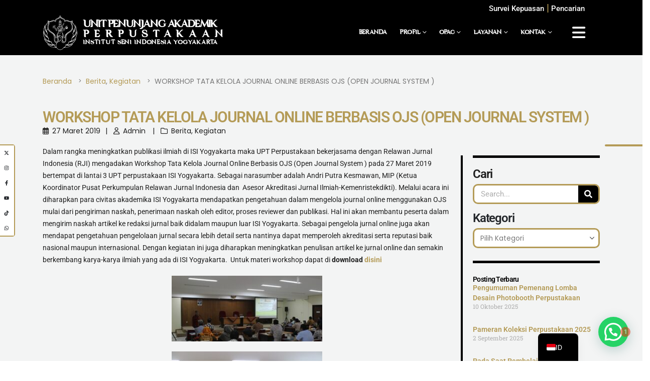

--- FILE ---
content_type: text/html; charset=UTF-8
request_url: https://lib.isi.ac.id/workshoptata-kelola-journal-online-berbasis-ojs-open-journal-system/
body_size: 34778
content:
	<!DOCTYPE html>
	<html class=""  lang="id-ID" prefix="og: http://ogp.me/ns# fb: http://ogp.me/ns/fb#">
	<head>
		<meta http-equiv="X-UA-Compatible" content="IE=edge" />
		<meta http-equiv="Content-Type" content="text/html; charset=UTF-8" />
		<meta name="viewport" content="width=device-width, initial-scale=1, minimum-scale=1" />

		<link rel="profile" href="https://gmpg.org/xfn/11" />
		<link rel="pingback" href="https://lib.isi.ac.id/xmlrpc.php" />
		<title>WORKSHOP TATA KELOLA JOURNAL ONLINE BERBASIS OJS (OPEN JOURNAL SYSTEM ) &#8211; Perpustakaan ISI Yogyakarta</title>
<style>
#wpadminbar #wp-admin-bar-wsm_free_top_button .ab-icon:before {
	content: "\f239";
	color: #FF9800;
	top: 3px;
}
</style><meta name='robots' content='max-image-preview:large' />
<link rel="alternate" type="application/rss+xml" title="Perpustakaan ISI Yogyakarta &raquo; Feed" href="https://lib.isi.ac.id/feed/" />
<link rel="alternate" type="application/rss+xml" title="Perpustakaan ISI Yogyakarta &raquo; Umpan Komentar" href="https://lib.isi.ac.id/comments/feed/" />
<link rel="alternate" title="oEmbed (JSON)" type="application/json+oembed" href="https://lib.isi.ac.id/wp-json/oembed/1.0/embed?url=https%3A%2F%2Flib.isi.ac.id%2Fworkshoptata-kelola-journal-online-berbasis-ojs-open-journal-system%2F" />
<link rel="alternate" title="oEmbed (XML)" type="text/xml+oembed" href="https://lib.isi.ac.id/wp-json/oembed/1.0/embed?url=https%3A%2F%2Flib.isi.ac.id%2Fworkshoptata-kelola-journal-online-berbasis-ojs-open-journal-system%2F&#038;format=xml" />
		<link rel="shortcut icon" href="//lib.isi.ac.id/wp-content/uploads/2025/01/logo-isi-yogyakarta.svg" type="image/x-icon" />
				<link rel="apple-touch-icon" href="//lib.isi.ac.id/wp-content/uploads/2025/01/logo-isi-yogyakarta.svg" />
				<link rel="apple-touch-icon" sizes="120x120" href="//lib.isi.ac.id/wp-content/uploads/2025/01/logo-isi-yogyakarta.svg" />
				<link rel="apple-touch-icon" sizes="76x76" href="//lib.isi.ac.id/wp-content/uploads/2025/01/logo-isi-yogyakarta.svg" />
				<link rel="apple-touch-icon" sizes="152x152" href="//lib.isi.ac.id/wp-content/uploads/2025/01/logo-isi-yogyakarta.svg" />
			<meta name="twitter:card" content="summary_large_image">
	<meta property="twitter:title" content="WORKSHOP TATA KELOLA JOURNAL ONLINE BERBASIS OJS (OPEN JOURNAL SYSTEM )"/>
	<meta property="og:title" content="WORKSHOP TATA KELOLA JOURNAL ONLINE BERBASIS OJS (OPEN JOURNAL SYSTEM )"/>
	<meta property="og:type" content="website"/>
	<meta property="og:url" content="https://lib.isi.ac.id/workshoptata-kelola-journal-online-berbasis-ojs-open-journal-system/"/>
	<meta property="og:site_name" content="Perpustakaan ISI Yogyakarta"/>
	<meta property="og:description" content="Dalam rangka meningkatkan publikasi ilmiah di ISI Yogyakarta maka UPT Perpustakaan bekerjasama dengan Relawan Jurnal Indonesia (RJI) mengadakan Workshop Tata Kelola Journal Online Berbasis OJS (Open Journal System ) pada 27 Maret 2019 bertempat di lantai 3 UPT perpustakaan ISI Yogyakarta. Sebagai narasumber adalah Andri&hellip;"/>

						<meta property="og:image" content="https://lib.isi.ac.id/wp-content/uploads/2025/01/logo-isi-yogyakarta.svg"/>
				<style id='wp-img-auto-sizes-contain-inline-css'>
img:is([sizes=auto i],[sizes^="auto," i]){contain-intrinsic-size:3000px 1500px}
/*# sourceURL=wp-img-auto-sizes-contain-inline-css */
</style>
<style id='wp-emoji-styles-inline-css'>

	img.wp-smiley, img.emoji {
		display: inline !important;
		border: none !important;
		box-shadow: none !important;
		height: 1em !important;
		width: 1em !important;
		margin: 0 0.07em !important;
		vertical-align: -0.1em !important;
		background: none !important;
		padding: 0 !important;
	}
/*# sourceURL=wp-emoji-styles-inline-css */
</style>
<link rel='stylesheet' id='wp-block-library-css' href='https://lib.isi.ac.id/wp-includes/css/dist/block-library/style.min.css?ver=6.9' media='all' />
<style id='wp-block-library-theme-inline-css'>
.wp-block-audio :where(figcaption){color:#555;font-size:13px;text-align:center}.is-dark-theme .wp-block-audio :where(figcaption){color:#ffffffa6}.wp-block-audio{margin:0 0 1em}.wp-block-code{border:1px solid #ccc;border-radius:4px;font-family:Menlo,Consolas,monaco,monospace;padding:.8em 1em}.wp-block-embed :where(figcaption){color:#555;font-size:13px;text-align:center}.is-dark-theme .wp-block-embed :where(figcaption){color:#ffffffa6}.wp-block-embed{margin:0 0 1em}.blocks-gallery-caption{color:#555;font-size:13px;text-align:center}.is-dark-theme .blocks-gallery-caption{color:#ffffffa6}:root :where(.wp-block-image figcaption){color:#555;font-size:13px;text-align:center}.is-dark-theme :root :where(.wp-block-image figcaption){color:#ffffffa6}.wp-block-image{margin:0 0 1em}.wp-block-pullquote{border-bottom:4px solid;border-top:4px solid;color:currentColor;margin-bottom:1.75em}.wp-block-pullquote :where(cite),.wp-block-pullquote :where(footer),.wp-block-pullquote__citation{color:currentColor;font-size:.8125em;font-style:normal;text-transform:uppercase}.wp-block-quote{border-left:.25em solid;margin:0 0 1.75em;padding-left:1em}.wp-block-quote cite,.wp-block-quote footer{color:currentColor;font-size:.8125em;font-style:normal;position:relative}.wp-block-quote:where(.has-text-align-right){border-left:none;border-right:.25em solid;padding-left:0;padding-right:1em}.wp-block-quote:where(.has-text-align-center){border:none;padding-left:0}.wp-block-quote.is-large,.wp-block-quote.is-style-large,.wp-block-quote:where(.is-style-plain){border:none}.wp-block-search .wp-block-search__label{font-weight:700}.wp-block-search__button{border:1px solid #ccc;padding:.375em .625em}:where(.wp-block-group.has-background){padding:1.25em 2.375em}.wp-block-separator.has-css-opacity{opacity:.4}.wp-block-separator{border:none;border-bottom:2px solid;margin-left:auto;margin-right:auto}.wp-block-separator.has-alpha-channel-opacity{opacity:1}.wp-block-separator:not(.is-style-wide):not(.is-style-dots){width:100px}.wp-block-separator.has-background:not(.is-style-dots){border-bottom:none;height:1px}.wp-block-separator.has-background:not(.is-style-wide):not(.is-style-dots){height:2px}.wp-block-table{margin:0 0 1em}.wp-block-table td,.wp-block-table th{word-break:normal}.wp-block-table :where(figcaption){color:#555;font-size:13px;text-align:center}.is-dark-theme .wp-block-table :where(figcaption){color:#ffffffa6}.wp-block-video :where(figcaption){color:#555;font-size:13px;text-align:center}.is-dark-theme .wp-block-video :where(figcaption){color:#ffffffa6}.wp-block-video{margin:0 0 1em}:root :where(.wp-block-template-part.has-background){margin-bottom:0;margin-top:0;padding:1.25em 2.375em}
/*# sourceURL=/wp-includes/css/dist/block-library/theme.min.css */
</style>
<style id='classic-theme-styles-inline-css'>
/*! This file is auto-generated */
.wp-block-button__link{color:#fff;background-color:#32373c;border-radius:9999px;box-shadow:none;text-decoration:none;padding:calc(.667em + 2px) calc(1.333em + 2px);font-size:1.125em}.wp-block-file__button{background:#32373c;color:#fff;text-decoration:none}
/*# sourceURL=/wp-includes/css/classic-themes.min.css */
</style>
<style id='joinchat-button-style-inline-css'>
.wp-block-joinchat-button{border:none!important;text-align:center}.wp-block-joinchat-button figure{display:table;margin:0 auto;padding:0}.wp-block-joinchat-button figcaption{font:normal normal 400 .6em/2em var(--wp--preset--font-family--system-font,sans-serif);margin:0;padding:0}.wp-block-joinchat-button .joinchat-button__qr{background-color:#fff;border:6px solid #25d366;border-radius:30px;box-sizing:content-box;display:block;height:200px;margin:auto;overflow:hidden;padding:10px;width:200px}.wp-block-joinchat-button .joinchat-button__qr canvas,.wp-block-joinchat-button .joinchat-button__qr img{display:block;margin:auto}.wp-block-joinchat-button .joinchat-button__link{align-items:center;background-color:#25d366;border:6px solid #25d366;border-radius:30px;display:inline-flex;flex-flow:row nowrap;justify-content:center;line-height:1.25em;margin:0 auto;text-decoration:none}.wp-block-joinchat-button .joinchat-button__link:before{background:transparent var(--joinchat-ico) no-repeat center;background-size:100%;content:"";display:block;height:1.5em;margin:-.75em .75em -.75em 0;width:1.5em}.wp-block-joinchat-button figure+.joinchat-button__link{margin-top:10px}@media (orientation:landscape)and (min-height:481px),(orientation:portrait)and (min-width:481px){.wp-block-joinchat-button.joinchat-button--qr-only figure+.joinchat-button__link{display:none}}@media (max-width:480px),(orientation:landscape)and (max-height:480px){.wp-block-joinchat-button figure{display:none}}

/*# sourceURL=https://lib.isi.ac.id/wp-content/plugins/creame-whatsapp-me/gutenberg/build/style-index.css */
</style>
<style id='global-styles-inline-css'>
:root{--wp--preset--aspect-ratio--square: 1;--wp--preset--aspect-ratio--4-3: 4/3;--wp--preset--aspect-ratio--3-4: 3/4;--wp--preset--aspect-ratio--3-2: 3/2;--wp--preset--aspect-ratio--2-3: 2/3;--wp--preset--aspect-ratio--16-9: 16/9;--wp--preset--aspect-ratio--9-16: 9/16;--wp--preset--color--black: #000000;--wp--preset--color--cyan-bluish-gray: #abb8c3;--wp--preset--color--white: #ffffff;--wp--preset--color--pale-pink: #f78da7;--wp--preset--color--vivid-red: #cf2e2e;--wp--preset--color--luminous-vivid-orange: #ff6900;--wp--preset--color--luminous-vivid-amber: #fcb900;--wp--preset--color--light-green-cyan: #7bdcb5;--wp--preset--color--vivid-green-cyan: #00d084;--wp--preset--color--pale-cyan-blue: #8ed1fc;--wp--preset--color--vivid-cyan-blue: #0693e3;--wp--preset--color--vivid-purple: #9b51e0;--wp--preset--color--primary: var(--porto-primary-color);--wp--preset--color--secondary: var(--porto-secondary-color);--wp--preset--color--tertiary: var(--porto-tertiary-color);--wp--preset--color--quaternary: var(--porto-quaternary-color);--wp--preset--color--dark: var(--porto-dark-color);--wp--preset--color--light: var(--porto-light-color);--wp--preset--color--primary-hover: var(--porto-primary-light-5);--wp--preset--gradient--vivid-cyan-blue-to-vivid-purple: linear-gradient(135deg,rgb(6,147,227) 0%,rgb(155,81,224) 100%);--wp--preset--gradient--light-green-cyan-to-vivid-green-cyan: linear-gradient(135deg,rgb(122,220,180) 0%,rgb(0,208,130) 100%);--wp--preset--gradient--luminous-vivid-amber-to-luminous-vivid-orange: linear-gradient(135deg,rgb(252,185,0) 0%,rgb(255,105,0) 100%);--wp--preset--gradient--luminous-vivid-orange-to-vivid-red: linear-gradient(135deg,rgb(255,105,0) 0%,rgb(207,46,46) 100%);--wp--preset--gradient--very-light-gray-to-cyan-bluish-gray: linear-gradient(135deg,rgb(238,238,238) 0%,rgb(169,184,195) 100%);--wp--preset--gradient--cool-to-warm-spectrum: linear-gradient(135deg,rgb(74,234,220) 0%,rgb(151,120,209) 20%,rgb(207,42,186) 40%,rgb(238,44,130) 60%,rgb(251,105,98) 80%,rgb(254,248,76) 100%);--wp--preset--gradient--blush-light-purple: linear-gradient(135deg,rgb(255,206,236) 0%,rgb(152,150,240) 100%);--wp--preset--gradient--blush-bordeaux: linear-gradient(135deg,rgb(254,205,165) 0%,rgb(254,45,45) 50%,rgb(107,0,62) 100%);--wp--preset--gradient--luminous-dusk: linear-gradient(135deg,rgb(255,203,112) 0%,rgb(199,81,192) 50%,rgb(65,88,208) 100%);--wp--preset--gradient--pale-ocean: linear-gradient(135deg,rgb(255,245,203) 0%,rgb(182,227,212) 50%,rgb(51,167,181) 100%);--wp--preset--gradient--electric-grass: linear-gradient(135deg,rgb(202,248,128) 0%,rgb(113,206,126) 100%);--wp--preset--gradient--midnight: linear-gradient(135deg,rgb(2,3,129) 0%,rgb(40,116,252) 100%);--wp--preset--font-size--small: 13px;--wp--preset--font-size--medium: 20px;--wp--preset--font-size--large: 36px;--wp--preset--font-size--x-large: 42px;--wp--preset--spacing--20: 0.44rem;--wp--preset--spacing--30: 0.67rem;--wp--preset--spacing--40: 1rem;--wp--preset--spacing--50: 1.5rem;--wp--preset--spacing--60: 2.25rem;--wp--preset--spacing--70: 3.38rem;--wp--preset--spacing--80: 5.06rem;--wp--preset--shadow--natural: 6px 6px 9px rgba(0, 0, 0, 0.2);--wp--preset--shadow--deep: 12px 12px 50px rgba(0, 0, 0, 0.4);--wp--preset--shadow--sharp: 6px 6px 0px rgba(0, 0, 0, 0.2);--wp--preset--shadow--outlined: 6px 6px 0px -3px rgb(255, 255, 255), 6px 6px rgb(0, 0, 0);--wp--preset--shadow--crisp: 6px 6px 0px rgb(0, 0, 0);}:where(.is-layout-flex){gap: 0.5em;}:where(.is-layout-grid){gap: 0.5em;}body .is-layout-flex{display: flex;}.is-layout-flex{flex-wrap: wrap;align-items: center;}.is-layout-flex > :is(*, div){margin: 0;}body .is-layout-grid{display: grid;}.is-layout-grid > :is(*, div){margin: 0;}:where(.wp-block-columns.is-layout-flex){gap: 2em;}:where(.wp-block-columns.is-layout-grid){gap: 2em;}:where(.wp-block-post-template.is-layout-flex){gap: 1.25em;}:where(.wp-block-post-template.is-layout-grid){gap: 1.25em;}.has-black-color{color: var(--wp--preset--color--black) !important;}.has-cyan-bluish-gray-color{color: var(--wp--preset--color--cyan-bluish-gray) !important;}.has-white-color{color: var(--wp--preset--color--white) !important;}.has-pale-pink-color{color: var(--wp--preset--color--pale-pink) !important;}.has-vivid-red-color{color: var(--wp--preset--color--vivid-red) !important;}.has-luminous-vivid-orange-color{color: var(--wp--preset--color--luminous-vivid-orange) !important;}.has-luminous-vivid-amber-color{color: var(--wp--preset--color--luminous-vivid-amber) !important;}.has-light-green-cyan-color{color: var(--wp--preset--color--light-green-cyan) !important;}.has-vivid-green-cyan-color{color: var(--wp--preset--color--vivid-green-cyan) !important;}.has-pale-cyan-blue-color{color: var(--wp--preset--color--pale-cyan-blue) !important;}.has-vivid-cyan-blue-color{color: var(--wp--preset--color--vivid-cyan-blue) !important;}.has-vivid-purple-color{color: var(--wp--preset--color--vivid-purple) !important;}.has-black-background-color{background-color: var(--wp--preset--color--black) !important;}.has-cyan-bluish-gray-background-color{background-color: var(--wp--preset--color--cyan-bluish-gray) !important;}.has-white-background-color{background-color: var(--wp--preset--color--white) !important;}.has-pale-pink-background-color{background-color: var(--wp--preset--color--pale-pink) !important;}.has-vivid-red-background-color{background-color: var(--wp--preset--color--vivid-red) !important;}.has-luminous-vivid-orange-background-color{background-color: var(--wp--preset--color--luminous-vivid-orange) !important;}.has-luminous-vivid-amber-background-color{background-color: var(--wp--preset--color--luminous-vivid-amber) !important;}.has-light-green-cyan-background-color{background-color: var(--wp--preset--color--light-green-cyan) !important;}.has-vivid-green-cyan-background-color{background-color: var(--wp--preset--color--vivid-green-cyan) !important;}.has-pale-cyan-blue-background-color{background-color: var(--wp--preset--color--pale-cyan-blue) !important;}.has-vivid-cyan-blue-background-color{background-color: var(--wp--preset--color--vivid-cyan-blue) !important;}.has-vivid-purple-background-color{background-color: var(--wp--preset--color--vivid-purple) !important;}.has-black-border-color{border-color: var(--wp--preset--color--black) !important;}.has-cyan-bluish-gray-border-color{border-color: var(--wp--preset--color--cyan-bluish-gray) !important;}.has-white-border-color{border-color: var(--wp--preset--color--white) !important;}.has-pale-pink-border-color{border-color: var(--wp--preset--color--pale-pink) !important;}.has-vivid-red-border-color{border-color: var(--wp--preset--color--vivid-red) !important;}.has-luminous-vivid-orange-border-color{border-color: var(--wp--preset--color--luminous-vivid-orange) !important;}.has-luminous-vivid-amber-border-color{border-color: var(--wp--preset--color--luminous-vivid-amber) !important;}.has-light-green-cyan-border-color{border-color: var(--wp--preset--color--light-green-cyan) !important;}.has-vivid-green-cyan-border-color{border-color: var(--wp--preset--color--vivid-green-cyan) !important;}.has-pale-cyan-blue-border-color{border-color: var(--wp--preset--color--pale-cyan-blue) !important;}.has-vivid-cyan-blue-border-color{border-color: var(--wp--preset--color--vivid-cyan-blue) !important;}.has-vivid-purple-border-color{border-color: var(--wp--preset--color--vivid-purple) !important;}.has-vivid-cyan-blue-to-vivid-purple-gradient-background{background: var(--wp--preset--gradient--vivid-cyan-blue-to-vivid-purple) !important;}.has-light-green-cyan-to-vivid-green-cyan-gradient-background{background: var(--wp--preset--gradient--light-green-cyan-to-vivid-green-cyan) !important;}.has-luminous-vivid-amber-to-luminous-vivid-orange-gradient-background{background: var(--wp--preset--gradient--luminous-vivid-amber-to-luminous-vivid-orange) !important;}.has-luminous-vivid-orange-to-vivid-red-gradient-background{background: var(--wp--preset--gradient--luminous-vivid-orange-to-vivid-red) !important;}.has-very-light-gray-to-cyan-bluish-gray-gradient-background{background: var(--wp--preset--gradient--very-light-gray-to-cyan-bluish-gray) !important;}.has-cool-to-warm-spectrum-gradient-background{background: var(--wp--preset--gradient--cool-to-warm-spectrum) !important;}.has-blush-light-purple-gradient-background{background: var(--wp--preset--gradient--blush-light-purple) !important;}.has-blush-bordeaux-gradient-background{background: var(--wp--preset--gradient--blush-bordeaux) !important;}.has-luminous-dusk-gradient-background{background: var(--wp--preset--gradient--luminous-dusk) !important;}.has-pale-ocean-gradient-background{background: var(--wp--preset--gradient--pale-ocean) !important;}.has-electric-grass-gradient-background{background: var(--wp--preset--gradient--electric-grass) !important;}.has-midnight-gradient-background{background: var(--wp--preset--gradient--midnight) !important;}.has-small-font-size{font-size: var(--wp--preset--font-size--small) !important;}.has-medium-font-size{font-size: var(--wp--preset--font-size--medium) !important;}.has-large-font-size{font-size: var(--wp--preset--font-size--large) !important;}.has-x-large-font-size{font-size: var(--wp--preset--font-size--x-large) !important;}
:where(.wp-block-post-template.is-layout-flex){gap: 1.25em;}:where(.wp-block-post-template.is-layout-grid){gap: 1.25em;}
:where(.wp-block-term-template.is-layout-flex){gap: 1.25em;}:where(.wp-block-term-template.is-layout-grid){gap: 1.25em;}
:where(.wp-block-columns.is-layout-flex){gap: 2em;}:where(.wp-block-columns.is-layout-grid){gap: 2em;}
:root :where(.wp-block-pullquote){font-size: 1.5em;line-height: 1.6;}
/*# sourceURL=global-styles-inline-css */
</style>
<link rel='stylesheet' id='wsm-style-css' href='https://lib.isi.ac.id/wp-content/plugins/wp-stats-manager/css/style.css?ver=1.2' media='all' />
<link rel='stylesheet' id='trp-language-switcher-v2-css' href='https://lib.isi.ac.id/wp-content/plugins/translatepress-multilingual/assets/css/trp-language-switcher-v2.css?ver=3.0.6' media='all' />
<link rel='stylesheet' id='porto-css-vars-css' href='https://lib.isi.ac.id/wp-content/uploads/porto_styles/theme_css_vars.css?ver=7.7.2' media='all' />
<link rel='stylesheet' id='redux-custom-fonts-css-css' href='https://lib.isi.ac.id/wp-content/uploads/redux/custom-fonts/fonts.css?ver=1761200223' media='all' />
<link rel='stylesheet' id='elementor-frontend-css' href='https://lib.isi.ac.id/wp-content/uploads/elementor/css/custom-frontend.min.css?ver=1767843726' media='all' />
<link rel='stylesheet' id='elementor-post-4-css' href='https://lib.isi.ac.id/wp-content/uploads/elementor/css/post-4.css?ver=1767843726' media='all' />
<link rel='stylesheet' id='bootstrap-css' href='https://lib.isi.ac.id/wp-content/uploads/porto_styles/bootstrap.css?ver=7.7.2' media='all' />
<link rel='stylesheet' id='porto-plugins-css' href='https://lib.isi.ac.id/wp-content/themes/porto/css/plugins.css?ver=7.7.2' media='all' />
<link rel='stylesheet' id='porto-theme-css' href='https://lib.isi.ac.id/wp-content/themes/porto/css/theme.css?ver=7.7.2' media='all' />
<link rel='stylesheet' id='porto-side-nav-panel-css' href='https://lib.isi.ac.id/wp-content/themes/porto/css/part/side-nav-panel.css?ver=7.7.2' media='all' />
<link rel='stylesheet' id='porto-media-mobile-sidebar-css' href='https://lib.isi.ac.id/wp-content/themes/porto/css/part/media-mobile-sidebar.css?ver=7.7.2' media='(max-width:991px)' />
<link rel='stylesheet' id='porto-theme-portfolio-css' href='https://lib.isi.ac.id/wp-content/themes/porto/css/theme_portfolio.css?ver=7.7.2' media='all' />
<link rel='stylesheet' id='porto-theme-member-css' href='https://lib.isi.ac.id/wp-content/themes/porto/css/theme_member.css?ver=7.7.2' media='all' />
<link rel='stylesheet' id='porto-shortcodes-css' href='https://lib.isi.ac.id/wp-content/uploads/porto_styles/shortcodes.css?ver=7.7.2' media='all' />
<link rel='stylesheet' id='porto-theme-elementor-css' href='https://lib.isi.ac.id/wp-content/themes/porto/css/theme_elementor.css?ver=7.7.2' media='all' />
<link rel='stylesheet' id='porto-dynamic-style-css' href='https://lib.isi.ac.id/wp-content/uploads/porto_styles/dynamic_style.css?ver=7.7.2' media='all' />
<link rel='stylesheet' id='porto-type-builder-css' href='https://lib.isi.ac.id/wp-content/plugins/porto-functionality/builders/assets/type-builder.css?ver=3.7.2' media='all' />
<link rel='stylesheet' id='porto-post-style-css' href='https://lib.isi.ac.id/wp-content/themes/porto/css/theme/blog/type/modern.css?ver=7.7.2' media='all' />
<link rel='stylesheet' id='porto-single-post-style-css' href='https://lib.isi.ac.id/wp-content/themes/porto/css/theme/blog/single-post/modern.css?ver=7.7.2' media='all' />
<link rel='stylesheet' id='widget-heading-css' href='https://lib.isi.ac.id/wp-content/plugins/elementor/assets/css/widget-heading.min.css?ver=3.34.1' media='all' />
<link rel='stylesheet' id='widget-social-icons-css' href='https://lib.isi.ac.id/wp-content/plugins/elementor/assets/css/widget-social-icons.min.css?ver=3.34.1' media='all' />
<link rel='stylesheet' id='e-apple-webkit-css' href='https://lib.isi.ac.id/wp-content/uploads/elementor/css/custom-apple-webkit.min.css?ver=1767843726' media='all' />
<link rel='stylesheet' id='widget-search-form-css' href='https://lib.isi.ac.id/wp-content/plugins/elementor-pro/assets/css/widget-search-form.min.css?ver=3.34.0' media='all' />
<link rel='stylesheet' id='elementor-post-454-css' href='https://lib.isi.ac.id/wp-content/uploads/elementor/css/post-454.css?ver=7.7.2' media='all' />
<link rel='stylesheet' id='e-animation-fadeIn-css' href='https://lib.isi.ac.id/wp-content/plugins/elementor/assets/lib/animations/styles/fadeIn.min.css?ver=3.34.1' media='all' />
<link rel='stylesheet' id='widget-image-css' href='https://lib.isi.ac.id/wp-content/plugins/elementor/assets/css/widget-image.min.css?ver=3.34.1' media='all' />
<link rel='stylesheet' id='elementor-post-461-css' href='https://lib.isi.ac.id/wp-content/uploads/elementor/css/post-461.css?ver=7.7.2' media='all' />
<link rel='stylesheet' id='widget-divider-css' href='https://lib.isi.ac.id/wp-content/plugins/elementor/assets/css/widget-divider.min.css?ver=3.34.1' media='all' />
<link rel='stylesheet' id='swiper-css' href='https://lib.isi.ac.id/wp-content/plugins/elementor/assets/lib/swiper/v8/css/swiper.min.css?ver=8.4.5' media='all' />
<link rel='stylesheet' id='e-swiper-css' href='https://lib.isi.ac.id/wp-content/plugins/elementor/assets/css/conditionals/e-swiper.min.css?ver=3.34.1' media='all' />
<link rel='stylesheet' id='widget-posts-css' href='https://lib.isi.ac.id/wp-content/plugins/elementor-pro/assets/css/widget-posts.min.css?ver=3.34.0' media='all' />
<link rel='stylesheet' id='widget-share-buttons-css' href='https://lib.isi.ac.id/wp-content/plugins/elementor-pro/assets/css/widget-share-buttons.min.css?ver=3.34.0' media='all' />
<link rel='stylesheet' id='elementor-post-7086-css' href='https://lib.isi.ac.id/wp-content/uploads/elementor/css/post-7086.css?ver=7.7.2' media='all' />
<link rel='stylesheet' id='porto-style-css' href='https://lib.isi.ac.id/wp-content/themes/porto/style.css?ver=7.7.2' media='all' />
<style id='porto-style-inline-css'>
.side-header-narrow-bar-logo{max-width:170px}@media (min-width:992px){}.page-top .page-title-wrap{line-height:0}.page-top .page-title:not(.b-none):after{content:'';position:absolute;width:100%;left:0;border-bottom:5px solid var(--porto-primary-color);bottom:-32px}.min-menu-prod{display:inline-block;height:50px}.min-menu-award{display:inline-block;height:60px}#header .container-fluid .elementor-top-section{padding-left:0;padding-right:0}#header .logo{min-width:80px}#main{background:#F3F4F4 !important}#header.sticky-header .logo{min-width:80px}#header.sticky-header .mobile-toggle{margin-top:8px;margin-bottom:8px}#link-current ul.breadcrumb > li .delimiter::before{content:"> ";position:relative;right:-2px}#link-current ul.breadcrumb > li a{color:#B49B57}.text-gold{color:#B49B57 !important}.fakulty-img-br-top-10 .porto-sicon-img{border-radius:10px 10px 0 0 !important}#link-current ul.breadcrumb > li a:hover{color:#D6BB72}#link-current ul.breadcrumb > li .delimiter{display:block;float:right;margin:0 4px;width:20px;text-align:center;font-style:normal;font-size:12px}html #topcontrol:hover{color:#B49B57}.h-100vh{height:100vh}.custom-intro-content{max-width:715px !important}.page-template-default #header.sticky-header .header-main,.post-template-default #header.sticky-header .header-main,.search #header.sticky-header .header-main,.archive #header.sticky-header .header-main,.elementor-page-6894 #header.sticky-header .header-main,.page-template-default.fixed-header #header.sticky-header .header-main,.search.fixed-header #header.sticky-header .header-main,.archive.fixed-header #header.sticky-header .header-main,.elementor-page-6894.fixed-header #header.sticky-header .header-main,.post-template-default.fixed-header #header.sticky-header .header-main,.page-template-default #header.sticky-header .header-main .header-absolute,.post-template-default #header.sticky-header .header-main .header-absolute,.search #header.sticky-header .header-main .header-absolute,.archive #header.sticky-header .header-main .header-absolute,.elementor-page-6894 #header.sticky-header .header-main .header-absolute,.page-template-default.fixed-header #header.sticky-header .header-main .header-absolute,.search.fixed-header #header.sticky-header .header-main .header-absolute,.archive.fixed-header #header.sticky-header .header-main .header-absolute,.elementor-page-6894.fixed-header #header.sticky-header .header-main .header-absolute,.post-template-default.fixed-header #header.sticky-header .header-main .header-absolute{background-color:black !important}.home .header-absolute,.page-template-default .header-absolute{position:absolute !important;z-index:1000}#main.column1.boxed .main-content{padding-top:0;padding-bottom:0}.main-menu .narrow .nolink{display:none}.main-menu .primary-menu{display:inline-block !important}.main-menu .secondary-menu{display:none !important}.mobile-menu .primary-menu{display:none !important}#header .main-menu{display:block}.tl-container .wpml-ls-current-language .wpml-ls-native{text-decoration:underline}.header-builder-p .elementor-widget-wrap > .elementor-element:not(.elementor-section){margin-right:0 !important}.height-nm-study{display:inline-block;height:35px}.font-10{font-size:10px}.txt-white{color:white}.logo-white{-webkit-filter:brightness(0) invert(1);filter:brightness(0) invert(1)}.logo-svg-gold img{filter:invert(65%) sepia(42%) saturate(453%) hue-rotate(6deg) brightness(90%) contrast(83%)}.inline-block{display:inline-block}.pb-100{padding-bottom:100px}.pb-50{padding-bottom:50px}.pt-100{padding-top:100px}.pt-50{padding-top:50px}.mobile-toggle{display:inline-block !important}.mobile-toggle:hover{color:#B49B57 !important}.border-r-20{border-radius:20px}.border-rb-20{border-radius:0 0 20px 20px}.header-builder-p.sticky-header .header-main.sticky{padding:0 !important}@media (max-width:767px){.home-header-mobile-absolute{position:absolute;top:0}.home .container-swiper-costum{overflow-y:scroll;height:100vh;scroll-snap-points-y:repeat(100vh);scroll-snap-type:y mandatory;scrollbar-width:thin;scrollbar-color:#6a6a6a white}.main-menu .narrow .nolink{display:block}.main-menu .narrow .nolink .icl_lang_sel_native{padding-left:3px}.group-post-h-100 .wp-block-group-is-layout-constrained,.group-post-grid-h-100 .wp-block-group-is-layout-grid{height:auto !important}.btn-group-bottom .wp-block-group-is-layout-constrained{bottom:auto !important}.flex-basis-mb-100{flex-basis:100% !important}.post-custom .porto-posts-grid .product-category,.porto-tb-item{margin-bottom:25px !important}}@media (max-width:1085px){.header-builder .standard-logo{margin-left:0;width:50px !important}#header.sticky-header .logo{min-width:60px}#header .logo{min-width:60px}.elementor-116 .elementor-element.elementor-element-3768de3:not(.elementor-motion-effects-element-type-background){background-position:50%}.main-menu .primary-menu{display:none !important}.main-menu .secondary-menu{display:none !important}.mobile-menu .primary-menu{display:block !important}}@media (min-width:991.99px){.min-h-241{min-height:241px}}.page-header-1{display:none !important}.home .footer-wrapper{display:none}html{height:100vh;overflow-y:scroll;scroll-snap-type:y mandatory;scrollbar-width:thin;scrollbar-color:#6a6a6a white}.slider-custom{height:100vh;display:flex;scroll-snap-align:start}#header .main-menu .narrow ul.sub-menu{border-top:3px solid #B49B57}.custom-box-shadow-1{box-shadow:rgba(0,0,0,0.35) 0 5px 15px}.btn-porto-custom-link-1 .btn{padding:0 !important}.prodi-info-box-px-15 .porto-sicon-header{padding-right:15px;padding-left:15px}.group-post-h-100 .wp-block-group-is-layout-constrained,.group-post-grid-h-100 .wp-block-group-is-layout-grid{height:100%}.group-post-flex .wp-block-group-is-layout-constrained{position:relative;display:flex;flex-direction:column}.width-fit{width:fit-content !important}.btn-group-bottom .wp-block-group-is-layout-constrained{position:absolute;left:0;right:0;bottom:0}.post-custom .porto-posts-grid .product-category,.porto-tb-item{margin-bottom:0}.post-custom .is-layout-flex{align-items:normal !important}.select-ctgy-custom h5{font-family:var( --e-global-typography-primary-font-family ),Poppins;font-weight:var( --e-global-typography-primary-font-weight );margin-bottom:0.7rem;font-size:24px;padding-top:3px}.select-ctgy-custom select{height:40px;background-color:#FFFFFF;border-color:#B49B57;border-width:3px 3px 3px 3px;border-radius:10px;width:100%}.home-latest-post{height:200px;width:50%}.porto-tb-item{margin-bottom:0 !important}.recent-post-a a{color:#B49B57}.recent-post-a a:hover{color:#D6BB72}.post-a a:hover{color:#B49B57 !important}.cursor-pointer{cursor:pointer}.rss-widget-title{font-size:18px}.rss-widget-title:hover{border-bottom:2px solid #D6BB72;color:#D6BB72 !important}.rss-widget-icon{top:-3px;position:relative}li a.rsswidget:hover{border-bottom:2px solid #D6BB72;color:#D6BB72 !important}.main-menu .sub-ready .sub-menu li.active a{background-color:#B49B57}.wpml-ls-statics-footer{display:none !important}.otgs-development-site-front-end{display:none !important}.popup-search-box{position:fixed!important;width:100%;z-index:2000}.popup-search-box .e-search-input{width:100% !important}.animate-show-popup-search{animation:fadeInShowSearchBox 500ms ease-out backwards}@keyframes fadeInShowSearchBox{from{transform:translateY(-250px);opacity:0}to{transform:translateX(0px);opacity:1}}img.sl-pl-brand{width:100px}.w-0{width:0!important}.elementor-116 .slider-home-page .swiper-slide-contents{padding-left:0.5rem !important;margin-left:1.5rem !important;margin-right:1.5rem !important}.elementor-116 .slider-home-page .swiper-slide-contents .elementor-slide-heading{margin-bottom:7px !important}.elementor-116 .slider-home-page .swiper-slide-contents .elementor-slide-description{margin-bottom:0 !important}.elementor-116 .slider-home-page .swiper-slide-contents .elementor-slide-description p{font-size:18px !important}.elementor-116 .elementor-element.elementor-element-560623d .elementor-button{fill:#B49B57;padding:0;margin-top:13px;border-bottom:2px solid}.elementor-116 .elementor-element.elementor-element-560623d .elementor-button:hover{fill:#D6BB72}.translator-section .translator-container{z-index:1000}.translator-section .translator-container ul{margin-top:1rem;padding-left:1.1rem;list-style:none}.translator-section .translator-container ul .current-activated a{pointer-events:none;cursor:default}.translator-section .translator-container ul .current-activated .icl_lang_sel_native{text-decoration:underline;color:#b49b57}.translator-section .translator-container ul li .icl_lang_sel_native{color:white}.translator-section .translator-container ul li a:hover > .icl_lang_sel_native{text-decoration:underline;color:#b49b57}.trp-language-switcher-container{display:none !important}.counter-page-visitor p{margin:0 0 10px 0 !important;padding:0 !important;color:#fff}.z-index-1000{z-index:1000 !important}.gap-menu-0{--gap:0 !important;gap:0 !important}
/*# sourceURL=porto-style-inline-css */
</style>
<link rel='stylesheet' id='styles-child-css' href='https://lib.isi.ac.id/wp-content/themes/isijogja/style.css?ver=6.9' media='all' />
<link rel='stylesheet' id='elementor-gf-local-roboto-css' href='https://lib.isi.ac.id/wp-content/uploads/elementor/google-fonts/css/roboto.css?ver=1742235265' media='all' />
<link rel='stylesheet' id='elementor-gf-local-robotoslab-css' href='https://lib.isi.ac.id/wp-content/uploads/elementor/google-fonts/css/robotoslab.css?ver=1742235271' media='all' />
<script src="https://lib.isi.ac.id/wp-content/plugins/translatepress-multilingual/assets/js/trp-frontend-language-switcher.js?ver=3.0.6" id="trp-language-switcher-js-v2-js"></script>
<script src="https://lib.isi.ac.id/wp-includes/js/jquery/jquery.min.js?ver=3.7.1" id="jquery-core-js"></script>
<script src="https://lib.isi.ac.id/wp-includes/js/jquery/jquery-migrate.min.js?ver=3.4.1" id="jquery-migrate-js"></script>
<link rel="https://api.w.org/" href="https://lib.isi.ac.id/wp-json/" /><link rel="alternate" title="JSON" type="application/json" href="https://lib.isi.ac.id/wp-json/wp/v2/posts/11468" /><link rel="EditURI" type="application/rsd+xml" title="RSD" href="https://lib.isi.ac.id/xmlrpc.php?rsd" />
<meta name="generator" content="WordPress 6.9" />
<link rel="canonical" href="https://lib.isi.ac.id/workshoptata-kelola-journal-online-berbasis-ojs-open-journal-system/" />
<link rel='shortlink' href='https://lib.isi.ac.id/?p=11468' />

        <!-- Wordpress Stats Manager -->
        <script type="text/javascript">
            var _wsm = _wsm || [];
            _wsm.push(['trackPageView']);
            _wsm.push(['enableLinkTracking']);
            _wsm.push(['enableHeartBeatTimer']);
            (function() {
                var u = "https://lib.isi.ac.id/wp-content/plugins/wp-stats-manager/";
                _wsm.push(['setUrlReferrer', ""]);
                _wsm.push(['setTrackerUrl', "https://lib.isi.ac.id/?wmcAction=wmcTrack"]);
                _wsm.push(['setSiteId', "1"]);
                _wsm.push(['setPageId', "11468"]);
                _wsm.push(['setWpUserId', "0"]);
                var d = document,
                    g = d.createElement('script'),
                    s = d.getElementsByTagName('script')[0];
                g.type = 'text/javascript';
                g.async = true;
                g.defer = true;
                g.src = u + 'js/wsm_new.js';
                s.parentNode.insertBefore(g, s);
            })();
        </script>
        <!-- End Wordpress Stats Manager Code -->
<link rel="alternate" hreflang="id-ID" href="https://lib.isi.ac.id/workshoptata-kelola-journal-online-berbasis-ojs-open-journal-system/"/>
<link rel="alternate" hreflang="en-US" href="https://lib.isi.ac.id/en/workshoptata-kelola-journal-online-berbasis-ojs-open-journal-system/"/>
<link rel="alternate" hreflang="id" href="https://lib.isi.ac.id/workshoptata-kelola-journal-online-berbasis-ojs-open-journal-system/"/>
<link rel="alternate" hreflang="en" href="https://lib.isi.ac.id/en/workshoptata-kelola-journal-online-berbasis-ojs-open-journal-system/"/>
		<script type="text/javascript" id="webfont-queue">
		WebFontConfig = {
			google: { families: [ 'Poppins:400,500,600,700','Shadows+Into+Light:400,700','Playfair+Display:400,700' ] }
		};
		(function(d) {
			var wf = d.createElement('script'), s = d.scripts[d.scripts.length - 1];
			wf.src = 'https://lib.isi.ac.id/wp-content/themes/porto/js/libs/webfont.js';
			wf.async = true;
			s.parentNode.insertBefore(wf, s);
		})(document);</script>
		<meta name="generator" content="Elementor 3.34.1; features: e_font_icon_svg, additional_custom_breakpoints; settings: css_print_method-external, google_font-enabled, font_display-swap">
			<style>
				.e-con.e-parent:nth-of-type(n+4):not(.e-lazyloaded):not(.e-no-lazyload),
				.e-con.e-parent:nth-of-type(n+4):not(.e-lazyloaded):not(.e-no-lazyload) * {
					background-image: none !important;
				}
				@media screen and (max-height: 1024px) {
					.e-con.e-parent:nth-of-type(n+3):not(.e-lazyloaded):not(.e-no-lazyload),
					.e-con.e-parent:nth-of-type(n+3):not(.e-lazyloaded):not(.e-no-lazyload) * {
						background-image: none !important;
					}
				}
				@media screen and (max-height: 640px) {
					.e-con.e-parent:nth-of-type(n+2):not(.e-lazyloaded):not(.e-no-lazyload),
					.e-con.e-parent:nth-of-type(n+2):not(.e-lazyloaded):not(.e-no-lazyload) * {
						background-image: none !important;
					}
				}
			</style>
			<link rel="icon" href="https://lib.isi.ac.id/wp-content/uploads/2025/01/logo-isi-yogyakarta.svg" sizes="32x32" />
<link rel="icon" href="https://lib.isi.ac.id/wp-content/uploads/2025/01/logo-isi-yogyakarta.svg" sizes="192x192" />
<link rel="apple-touch-icon" href="https://lib.isi.ac.id/wp-content/uploads/2025/01/logo-isi-yogyakarta.svg" />
<meta name="msapplication-TileImage" content="https://lib.isi.ac.id/wp-content/uploads/2025/01/logo-isi-yogyakarta.svg" />
	</head>
	<body class="wp-singular post-template-default single single-post postid-11468 single-format-standard wp-custom-logo wp-embed-responsive wp-theme-porto wp-child-theme-isijogja eio-default translatepress-id_ID porto-breadcrumbs-bb full blog-1 elementor-default elementor-kit-4">
	
	<div class="page-wrapper"><!-- page wrapper -->
		
											<!-- header wrapper -->
				<div class="header-wrapper">
										
<header  id="header" class="header-builder header-builder-p">
<div class="porto-block" data-id="454"><div class="container-fluid">		<div data-elementor-type="wp-post" data-elementor-id="454" class="elementor elementor-454" data-elementor-post-type="porto_builder">
						<header class="elementor-section elementor-top-section elementor-element elementor-element-af9b270 elementor-section-full_width header-main elementor-section-content-middle elementor-section-height-default elementor-section-height-default" data-id="af9b270" data-element_type="section" data-settings="{&quot;background_background&quot;:&quot;classic&quot;}">
		
							<div class="elementor-container elementor-column-gap-default">
											<div class="elementor-column elementor-col-100 elementor-top-column elementor-element elementor-element-978c6cb header-absolute" data-id="978c6cb" data-element_type="column" data-settings="{&quot;background_background&quot;:&quot;classic&quot;}">
					<div class="elementor-widget-wrap elementor-element-populated">
						<div class="elementor-element elementor-element-8b3e177 e-con-full w-auto e-flex e-con e-parent" data-id="8b3e177" data-element_type="container" data-settings="{&quot;background_background&quot;:&quot;classic&quot;,&quot;position&quot;:&quot;absolute&quot;}">
		<div class="elementor-element elementor-element-9cc5e88 e-con-full e-flex e-con e-child" data-id="9cc5e88" data-element_type="container" data-settings="{&quot;background_background&quot;:&quot;classic&quot;}">
				<div class="elementor-element elementor-element-53c5a5e elementor-widget elementor-widget-button" data-id="53c5a5e" data-element_type="widget" data-widget_type="button.default">
				<div class="elementor-widget-container">
									<div class="elementor-button-wrapper">
					<a class="elementor-button elementor-button-link elementor-size-sm" href="https://docs.google.com/forms/d/e/1FAIpQLSdDE4icUOXGVlIW4SExS_e29dKiaZ0cIftqDEwOD_pwCQ42mw/viewform?embedded=true" target="_blank">
						<span class="elementor-button-content-wrapper">
									<span class="elementor-button-text">Survei Kepuasan</span>
					</span>
					</a>
				</div>
								</div>
				</div>
				<div class="elementor-element elementor-element-f83a424 elementor-widget elementor-widget-heading" data-id="f83a424" data-element_type="widget" data-widget_type="heading.default">
				<div class="elementor-widget-container">
					<h4 class="elementor-heading-title elementor-size-default">|</h4>				</div>
				</div>
				<div class="elementor-element elementor-element-8fc8288 btn-show-search elementor-widget elementor-widget-button" data-id="8fc8288" data-element_type="widget" data-widget_type="button.default">
				<div class="elementor-widget-container">
									<div class="elementor-button-wrapper">
					<a class="elementor-button elementor-size-sm" role="button">
						<span class="elementor-button-content-wrapper">
									<span class="elementor-button-text">Pencarian</span>
					</span>
					</a>
				</div>
								</div>
				</div>
				</div>
				</div>
				<div class="elementor-element elementor-element-6e2934a logo-white sticky-img-white elementor-widget elementor-widget-porto_hb_logo" data-id="6e2934a" data-element_type="widget" data-widget_type="porto_hb_logo.default">
				<div class="elementor-widget-container">
					
	<div class="logo">
	<a aria-label="Logo Situs" href="https://lib.isi.ac.id/" title="Perpustakaan ISI Yogyakarta - "  rel="home">
		<img loading="lazy" class="img-responsive standard-logo retina-logo" width="70" height="70" src="//lib.isi.ac.id/wp-content/uploads/2025/01/logo-isi-yogyakarta.svg" alt="Perpustakaan ISI Yogyakarta" />	</a>
	</div>
					</div>
				</div>
		<div class="elementor-element elementor-element-37e1283 w-auto e-flex e-con-boxed e-con e-parent" data-id="37e1283" data-element_type="container">
					<div class="e-con-inner">
				<div class="elementor-element elementor-element-e060c7a elementor-widget elementor-widget-heading" data-id="e060c7a" data-element_type="widget" data-widget_type="heading.default">
				<div class="elementor-widget-container">
					<h4 class="elementor-heading-title elementor-size-default"><a href="https://lib.isi.ac.id">UNIT PENUNJANG AKADEMIK</a></h4>				</div>
				</div>
				<div class="elementor-element elementor-element-8539624 elementor-widget elementor-widget-heading" data-id="8539624" data-element_type="widget" data-widget_type="heading.default">
				<div class="elementor-widget-container">
					<h4 class="elementor-heading-title elementor-size-default"><a href="https://lib.isi.ac.id">PERPUSTAKAAN</a></h4>				</div>
				</div>
				<div class="elementor-element elementor-element-a75f640 elementor-widget elementor-widget-heading" data-id="a75f640" data-element_type="widget" data-widget_type="heading.default">
				<div class="elementor-widget-container">
					<p class="elementor-heading-title elementor-size-default"><a href="https://lib.isi.ac.id">INSTITUT SENI INDONESIA YOGYAKARTA
</a></p>				</div>
				</div>
					</div>
				</div>
				<div class="elementor-element elementor-element-d50c805 mx-auto elementor-widget elementor-widget-porto_hb_menu" data-id="d50c805" data-element_type="widget" data-widget_type="porto_hb_menu.default">
				<div class="elementor-widget-container">
					<ul id="menu-main-menu-v1" class="main-menu mega-menu menu-hover-line menu-hover-underline show-arrow"><li id="nav-menu-item-8037" class="primary-menu menu-item-bg-white menu-item menu-item-type-post_type menu-item-object-page menu-item-home narrow"><a href="https://lib.isi.ac.id/">BERANDA</a></li>
<li id="nav-menu-item-8137" class="primary-menu menu-item menu-item-type-post_type menu-item-object-page menu-item-has-children has-sub narrow"><a href="https://lib.isi.ac.id/profil/">PROFIL</a>
<div class="popup"><div class="inner" style=""><ul class="sub-menu porto-narrow-sub-menu">
	<li id="nav-menu-item-9395" class="menu-item menu-item-type-post_type menu-item-object-page" data-cols="1"><a href="https://lib.isi.ac.id/profil/">Profil</a></li>
	<li id="nav-menu-item-8131" class="primary-menu menu-item-bg-white menu-item menu-item-type-post_type menu-item-object-page" data-cols="1"><a href="https://lib.isi.ac.id/profil/visi-dan-misi/">Visi dan Misi</a></li>
	<li id="nav-menu-item-8851" class="menu-item menu-item-type-post_type menu-item-object-page" data-cols="1"><a href="https://lib.isi.ac.id/profil/akreditasi/">Akreditasi</a></li>
	<li id="nav-menu-item-8195" class="menu-item menu-item-type-post_type menu-item-object-page" data-cols="1"><a href="https://lib.isi.ac.id/struktur-organisasi/">Struktur Organisasi</a></li>
	<li id="nav-menu-item-8138" class="primary-menu menu-item-bg-white menu-item menu-item-type-post_type menu-item-object-page" data-cols="1"><a href="https://lib.isi.ac.id/profil/sdm/">SDM</a></li>
	<li id="nav-menu-item-8223" class="primary-menu menu-item-bg-white menu-item menu-item-type-post_type menu-item-object-page" data-cols="1"><a href="https://lib.isi.ac.id/profil/direktori-perpustakaan/">Direktori Ruang Perpustakaan</a></li>
	<li id="nav-menu-item-8142" class="primary-menu menu-item-bg-white menu-item menu-item-type-post_type menu-item-object-page" data-cols="1"><a href="https://lib.isi.ac.id/profil/denah-ruang/">Denah Ruang</a></li>
</ul></div></div>
</li>
<li id="nav-menu-item-7855" class="primary-menu menu-item menu-item-type-custom menu-item-object-custom menu-item-has-children has-sub narrow"><a target="_blank" href="https://opac.isi.ac.id">OPAC</a>
<div class="popup"><div class="inner" style=""><ul class="sub-menu porto-narrow-sub-menu">
	<li id="nav-menu-item-9397" class="menu-item menu-item-type-custom menu-item-object-custom" data-cols="1"><a href="https://opac.isi.ac.id">OPAC</a></li>
	<li id="nav-menu-item-7853" class="menu-item menu-item-type-custom menu-item-object-custom" data-cols="1"><a target="_blank" href="https://lib.pasca.isi.ac.id/">OPAC Perpustakaan Pascasarjana</a></li>
	<li id="nav-menu-item-8537" class="menu-item menu-item-type-post_type menu-item-object-page" data-cols="1"><a href="https://lib.isi.ac.id/layanan/layanan-pengunjung-civitas/opac/katalog-terintegrasi/">Katalog Terintegrasi</a></li>
	<li id="nav-menu-item-7852" class="menu-item menu-item-type-custom menu-item-object-custom" data-cols="1"><a target="_blank" href="http://digilib.isi.ac.id/">Digital Library &#038; Repository</a></li>
	<li id="nav-menu-item-7856" class="menu-item menu-item-type-custom menu-item-object-custom" data-cols="1"><a target="_blank" href="https://journal.isi.ac.id/">Journal ISI Yogyakarta</a></li>
	<li id="nav-menu-item-9176" class="primary-menu menu-item menu-item-type-post_type menu-item-object-page" data-cols="1"><a href="https://lib.isi.ac.id/facilities-2/database-ebook/">Database eBook</a></li>
	<li id="nav-menu-item-9195" class="menu-item menu-item-type-post_type menu-item-object-page" data-cols="1"><a href="https://lib.isi.ac.id/layanan/layanan-pengunjung-civitas/opac/ejurnal-internasional/">Database eJurnal Internasional</a></li>
	<li id="nav-menu-item-9244" class="menu-item menu-item-type-post_type menu-item-object-page" data-cols="1"><a href="https://lib.isi.ac.id/layanan/layanan-pengunjung-civitas/opac/e-resources/">e-Resources</a></li>
</ul></div></div>
</li>
<li id="nav-menu-item-9399" class="primary-menu menu-item-bg-white menu-item menu-item-type-post_type menu-item-object-page menu-item-has-children has-sub narrow"><a href="https://lib.isi.ac.id/layanan/">LAYANAN</a>
<div class="popup"><div class="inner" style=""><ul class="sub-menu porto-narrow-sub-menu">
	<li id="nav-menu-item-8278" class="menu-item menu-item-type-post_type menu-item-object-page" data-cols="1"><a href="https://lib.isi.ac.id/layanan/tata-tertib/">Tata Tertib</a></li>
	<li id="nav-menu-item-7960" class="primary-menu menu-item menu-item-type-post_type menu-item-object-page" data-cols="1"><a href="https://lib.isi.ac.id/layanan/jam-layanan/">Jam Layanan</a></li>
	<li id="nav-menu-item-8327" class="menu-item menu-item-type-post_type menu-item-object-page" data-cols="1"><a href="https://lib.isi.ac.id/layanan/aktivasi-anggota/">Aktivasi Anggota</a></li>
	<li id="nav-menu-item-7967" class="menu-item menu-item-type-post_type menu-item-object-page" data-cols="1"><a href="https://lib.isi.ac.id/layanan/layanan-pengunjung-civitas/">Layanan Pengunjung Civitas</a></li>
	<li id="nav-menu-item-7970" class="menu-item menu-item-type-post_type menu-item-object-page" data-cols="1"><a href="https://lib.isi.ac.id/layanan/layanan-pengunjung-luar-civitas/">Layanan Pengunjung Luar Civitas</a></li>
	<li id="nav-menu-item-7962" class="menu-item menu-item-type-post_type menu-item-object-page" data-cols="1"><a href="https://lib.isi.ac.id/layanan/peminjaman-koleksi/">Peminjaman Koleksi (Layanan Mandiri)</a></li>
	<li id="nav-menu-item-8345" class="primary-menu menu-item menu-item-type-post_type menu-item-object-page" data-cols="1"><a href="https://lib.isi.ac.id/layanan/pengembalian-koleksi/">Pengembalian (Layanan Mandiri)</a></li>
	<li id="nav-menu-item-7974" class="menu-item menu-item-type-post_type menu-item-object-page" data-cols="1"><a href="https://lib.isi.ac.id/layanan/pemesanan-koleksi-untuk-dipinjam/">Perpanjangan Masa Pinjam Koleksi</a></li>
	<li id="nav-menu-item-8144" class="menu-item menu-item-type-post_type menu-item-object-page" data-cols="1"><a href="https://lib.isi.ac.id/layanan/denda-keterlambatan/">Denda Keterlambatan</a></li>
	<li id="nav-menu-item-8267" class="menu-item menu-item-type-post_type menu-item-object-page" data-cols="1"><a href="https://lib.isi.ac.id/layanan/bebas-pustaka/">Layanan Bebas Pustaka</a></li>
	<li id="nav-menu-item-7978" class="menu-item menu-item-type-post_type menu-item-object-page" data-cols="1"><a href="https://lib.isi.ac.id/layanan/layanan-tugas-akhir-dan-laporan-penelitian/">Layanan Tugas Akhir dan Laporan Penelitian</a></li>
	<li id="nav-menu-item-7981" class="menu-item menu-item-type-post_type menu-item-object-page" data-cols="1"><a href="https://lib.isi.ac.id/layanan/layanan-unggah-mandiri/">Layanan Unggah Mandiri</a></li>
	<li id="nav-menu-item-8363" class="primary-menu menu-item menu-item-type-post_type menu-item-object-page" data-cols="1"><a href="https://lib.isi.ac.id/directory/upt/silang-layan-perpustakaan/">Silang Layan &#038; Silang Pinjam Antar Perpustakaan</a></li>
	<li id="nav-menu-item-25150" class="menu-item menu-item-type-post_type menu-item-object-page" data-cols="1"><a href="https://lib.isi.ac.id/layanan/layanan-literasi-informasi/">Layanan Literasi Informasi</a></li>
	<li id="nav-menu-item-25164" class="menu-item menu-item-type-post_type menu-item-object-page" data-cols="1"><a href="https://lib.isi.ac.id/service-2/art-workshop/">Layanan Konsultasi Riset</a></li>
	<li id="nav-menu-item-25131" class="menu-item menu-item-type-post_type menu-item-object-page" data-cols="1"><a href="https://lib.isi.ac.id/layanan/cek-plagiat/">Layanan Pengecekan Plagiarisme</a></li>
	<li id="nav-menu-item-8654" class="menu-item menu-item-type-custom menu-item-object-custom" data-cols="1"><a target="_blank" href="https://search.crossref.org/search/works?q=institut+seni+indonesia+yogyakarta&#038;from_ui=yes">Layanan DOI (Jurnal dan Publikasi Hasil Riset)</a></li>
	<li id="nav-menu-item-7975" class="menu-item menu-item-type-post_type menu-item-object-page" data-cols="1"><a href="https://lib.isi.ac.id/layanan/layanan-ekstensi/">Layanan Ekstensi</a></li>
</ul></div></div>
</li>
<li id="nav-menu-item-9398" class="primary-menu menu-item menu-item-type-post_type menu-item-object-page menu-item-has-children has-sub narrow"><a href="https://lib.isi.ac.id/contact/">Kontak</a>
<div class="popup"><div class="inner" style=""><ul class="sub-menu porto-narrow-sub-menu">
	<li id="nav-menu-item-8975" class="primary-menu menu-item menu-item-type-post_type menu-item-object-page" data-cols="1"><a href="https://lib.isi.ac.id/contact/">KONTAK</a></li>
	<li id="nav-menu-item-7870" class="menu-item menu-item-type-custom menu-item-object-custom" data-cols="1"><a target="_blank" href="http://bit.ly/tambahkoleksiperpusisiyogyakarta">Usulan dan Saran Penambahan Koleksi</a></li>
	<li id="nav-menu-item-8619" class="menu-item menu-item-type-custom menu-item-object-custom" data-cols="1"><a target="_blank" href="https://docs.google.com/forms/d/e/1FAIpQLSdBDcCyublfX-TXtRpOZ9rQuR8OHUrWvSK276TIhMeKk_F8-Q/viewform">Survey Kebutuhan Pemustaka</a></li>
	<li id="nav-menu-item-8620" class="menu-item menu-item-type-custom menu-item-object-custom" data-cols="1"><a target="_blank" href="https://docs.google.com/forms/d/e/1FAIpQLSc-BLn4X38HfK7pd6DS3BeRQkBSuCmzTLiTar63Gb4y2M2nFA/viewform">Survey Kepuasan Layanan Perpustakaan</a></li>
	<li id="nav-menu-item-7995" class="menu-item menu-item-type-post_type menu-item-object-page" data-cols="1"><a href="https://lib.isi.ac.id/fasilitas/student-dormitory/">FAQ</a></li>
	<li id="nav-menu-item-8976" class="menu-item menu-item-type-custom menu-item-object-custom" data-cols="1"><a target="_blank" href="https://api.whatsapp.com/send?phone=6285102890065&#038;text=&#038;source=&#038;data=">Whatsapp Admin</a></li>
	<li id="nav-menu-item-25097" class="menu-item menu-item-type-custom menu-item-object-custom" data-cols="1"><a href="https://forms.gle/uCuCLt4WxfWNn6y86">Saran dan Kritik Perpustakaan</a></li>
</ul></div></div>
</li>
<li id="nav-menu-item-9400" class="secondary-menu menu-item menu-item-type-post_type menu-item-object-page menu-item-has-children has-sub narrow"><a href="https://lib.isi.ac.id/fasilitas/">FASILITAS</a>
<div class="popup"><div class="inner" style=""><ul class="sub-menu porto-narrow-sub-menu">
	<li id="nav-menu-item-8149" class="menu-item menu-item-type-post_type menu-item-object-page" data-cols="1"><a href="https://lib.isi.ac.id/fasilitas/">Fasilitas</a></li>
	<li id="nav-menu-item-7980" class="menu-item menu-item-type-post_type menu-item-object-page" data-cols="1"><a href="https://lib.isi.ac.id/history/laboratorium-komputer/">Laboratorium Komputer</a></li>
	<li id="nav-menu-item-7976" class="menu-item menu-item-type-post_type menu-item-object-page" data-cols="1"><a href="https://lib.isi.ac.id/fasilitas/soedarso-corner/">Soedarso Corner</a></li>
	<li id="nav-menu-item-8648" class="menu-item menu-item-type-post_type menu-item-object-page" data-cols="1"><a href="https://lib.isi.ac.id/layanan/layanan-audio-visual/">Layanan Audio Visual</a></li>
	<li id="nav-menu-item-9627" class="menu-item menu-item-type-post_type menu-item-object-page" data-cols="1"><a href="https://lib.isi.ac.id/history/library-cafe/">Library Cafe</a></li>
	<li id="nav-menu-item-7982" class="menu-item menu-item-type-post_type menu-item-object-page" data-cols="1"><a href="https://lib.isi.ac.id/fasilitas/ruang-diskusi-dan-coworking/">Ruang Diskusi dan Coworking Space</a></li>
	<li id="nav-menu-item-8655" class="menu-item menu-item-type-custom menu-item-object-custom" data-cols="1"><a target="_blank" href="https://www.grammarly.com/">Writing Assistant By Grammarly</a></li>
</ul></div></div>
</li>
<li id="nav-menu-item-8973" class="secondary-menu menu-item menu-item-type-post_type menu-item-object-page menu-item-has-children has-sub narrow"><a href="https://lib.isi.ac.id/info-perpustakaan/">BERITA</a>
<div class="popup"><div class="inner" style=""><ul class="sub-menu porto-narrow-sub-menu">
	<li id="nav-menu-item-9371" class="menu-item menu-item-type-custom menu-item-object-custom" data-cols="1"><a href="https://lib.isi.ac.id/category/berita/">Info Perpustakaan</a></li>
	<li id="nav-menu-item-7987" class="menu-item menu-item-type-post_type menu-item-object-page" data-cols="1"><a href="https://lib.isi.ac.id/info-perpustakaan/koleksi-terbaru/">Koleksi Terbaru</a></li>
</ul></div></div>
</li>
<li id="nav-menu-item-8974" class="secondary-menu menu-item menu-item-type-post_type menu-item-object-page menu-item-has-children has-sub narrow"><a href="https://lib.isi.ac.id/bursa/">BURSA BUKU</a>
<div class="popup"><div class="inner" style=""><ul class="sub-menu porto-narrow-sub-menu">
	<li id="nav-menu-item-7988" class="menu-item menu-item-type-post_type menu-item-object-page" data-cols="1"><a href="https://lib.isi.ac.id/bursa/bursa-buku/">Bursa Buku</a></li>
	<li id="nav-menu-item-7857" class="menu-item menu-item-type-custom menu-item-object-custom" data-cols="1"><a target="_blank" href="https://press.isi.ac.id/">Koleksi BP ISI Yogyakarta</a></li>
</ul></div></div>
</li>
<li id="nav-menu-item-25007" class="secondary-menu menu-item menu-item-type-post_type menu-item-object-page narrow"><a href="https://lib.isi.ac.id/panduan-tutorial/panduan-dan-tutorial/">PANDUAN &#038; TUTORIAL</a></li>
<li id="nav-menu-item-9245" class="secondary-menu menu-item menu-item-type-post_type menu-item-object-page narrow"><a href="https://lib.isi.ac.id/tautan/">TAUTAN</a></li>
</ul>				</div>
				</div>
				<div class="elementor-element elementor-element-9a822a4 e-transform sticky-icon-white elementor-widget elementor-widget-porto_hb_menu_icon" data-id="9a822a4" data-element_type="widget" data-settings="{&quot;_animation&quot;:&quot;none&quot;,&quot;_transform_scale_effect_hover&quot;:{&quot;unit&quot;:&quot;px&quot;,&quot;size&quot;:0.8,&quot;sizes&quot;:[]},&quot;_transform_scale_effect_hover_tablet&quot;:{&quot;unit&quot;:&quot;px&quot;,&quot;size&quot;:&quot;&quot;,&quot;sizes&quot;:[]},&quot;_transform_scale_effect_hover_mobile&quot;:{&quot;unit&quot;:&quot;px&quot;,&quot;size&quot;:&quot;&quot;,&quot;sizes&quot;:[]}}" data-widget_type="porto_hb_menu_icon.default">
				<div class="elementor-widget-container">
					<a  aria-label="Mobile Menu" href="#" class="mobile-toggle"><i class="fas fa-bars"></i></a>				</div>
				</div>
		<div class="elementor-element elementor-element-fbac1a1 e-con-full elementor-hidden-mobile w-auto e-flex e-con e-parent" data-id="fbac1a1" data-element_type="container" data-settings="{&quot;background_background&quot;:&quot;classic&quot;,&quot;position&quot;:&quot;fixed&quot;}">
		<div class="elementor-element elementor-element-8b01441 e-con-full translator-section e-flex e-con e-child" data-id="8b01441" data-element_type="container" data-settings="{&quot;background_background&quot;:&quot;classic&quot;}">
				</div>
				</div>
		<div class="elementor-element elementor-element-3e9a970 elementor-hidden-mobile e-con-full w-auto e-flex e-con e-parent" data-id="3e9a970" data-element_type="container" data-settings="{&quot;background_background&quot;:&quot;classic&quot;,&quot;position&quot;:&quot;fixed&quot;}">
		<div class="elementor-element elementor-element-4d42ef6 e-con-full e-flex e-con e-child" data-id="4d42ef6" data-element_type="container" data-settings="{&quot;background_background&quot;:&quot;classic&quot;}">
				<div class="elementor-element elementor-element-7532b87 elementor-shape-square e-grid-align-right e-grid-align-mobile-center elementor-grid-1 elementor-widget elementor-widget-social-icons" data-id="7532b87" data-element_type="widget" data-widget_type="social-icons.default">
				<div class="elementor-widget-container">
							<div class="elementor-social-icons-wrapper elementor-grid" role="list">
							<span class="elementor-grid-item" role="listitem">
					<a class="elementor-icon elementor-social-icon elementor-social-icon-x-twitter elementor-repeater-item-98c9a91" href="https://twitter.com/IsiUpt" target="_blank">
						<span class="elementor-screen-only">X-twitter</span>
						<svg aria-hidden="true" class="e-font-icon-svg e-fab-x-twitter" viewBox="0 0 512 512" xmlns="http://www.w3.org/2000/svg"><path d="M389.2 48h70.6L305.6 224.2 487 464H345L233.7 318.6 106.5 464H35.8L200.7 275.5 26.8 48H172.4L272.9 180.9 389.2 48zM364.4 421.8h39.1L151.1 88h-42L364.4 421.8z"></path></svg>					</a>
				</span>
							<span class="elementor-grid-item" role="listitem">
					<a class="elementor-icon elementor-social-icon elementor-social-icon-instagram elementor-repeater-item-95c7373" href="https://www.instagram.com/perpus_isi_jogja/?hl=id" target="_blank">
						<span class="elementor-screen-only">Instagram</span>
						<svg aria-hidden="true" class="e-font-icon-svg e-fab-instagram" viewBox="0 0 448 512" xmlns="http://www.w3.org/2000/svg"><path d="M224.1 141c-63.6 0-114.9 51.3-114.9 114.9s51.3 114.9 114.9 114.9S339 319.5 339 255.9 287.7 141 224.1 141zm0 189.6c-41.1 0-74.7-33.5-74.7-74.7s33.5-74.7 74.7-74.7 74.7 33.5 74.7 74.7-33.6 74.7-74.7 74.7zm146.4-194.3c0 14.9-12 26.8-26.8 26.8-14.9 0-26.8-12-26.8-26.8s12-26.8 26.8-26.8 26.8 12 26.8 26.8zm76.1 27.2c-1.7-35.9-9.9-67.7-36.2-93.9-26.2-26.2-58-34.4-93.9-36.2-37-2.1-147.9-2.1-184.9 0-35.8 1.7-67.6 9.9-93.9 36.1s-34.4 58-36.2 93.9c-2.1 37-2.1 147.9 0 184.9 1.7 35.9 9.9 67.7 36.2 93.9s58 34.4 93.9 36.2c37 2.1 147.9 2.1 184.9 0 35.9-1.7 67.7-9.9 93.9-36.2 26.2-26.2 34.4-58 36.2-93.9 2.1-37 2.1-147.8 0-184.8zM398.8 388c-7.8 19.6-22.9 34.7-42.6 42.6-29.5 11.7-99.5 9-132.1 9s-102.7 2.6-132.1-9c-19.6-7.8-34.7-22.9-42.6-42.6-11.7-29.5-9-99.5-9-132.1s-2.6-102.7 9-132.1c7.8-19.6 22.9-34.7 42.6-42.6 29.5-11.7 99.5-9 132.1-9s102.7-2.6 132.1 9c19.6 7.8 34.7 22.9 42.6 42.6 11.7 29.5 9 99.5 9 132.1s2.7 102.7-9 132.1z"></path></svg>					</a>
				</span>
							<span class="elementor-grid-item" role="listitem">
					<a class="elementor-icon elementor-social-icon elementor-social-icon-facebook-f elementor-repeater-item-34cbf27" href="https://www.facebook.com/perpusISIJogja/?ref=hl" target="_blank">
						<span class="elementor-screen-only">Facebook-f</span>
						<svg aria-hidden="true" class="e-font-icon-svg e-fab-facebook-f" viewBox="0 0 320 512" xmlns="http://www.w3.org/2000/svg"><path d="M279.14 288l14.22-92.66h-88.91v-60.13c0-25.35 12.42-50.06 52.24-50.06h40.42V6.26S260.43 0 225.36 0c-73.22 0-121.08 44.38-121.08 124.72v70.62H22.89V288h81.39v224h100.17V288z"></path></svg>					</a>
				</span>
							<span class="elementor-grid-item" role="listitem">
					<a class="elementor-icon elementor-social-icon elementor-social-icon-youtube elementor-repeater-item-02da07a" href="https://www.youtube.com/channel/UCYnQsK-7Wru8i896dw_R1rw" target="_blank">
						<span class="elementor-screen-only">Youtube</span>
						<svg aria-hidden="true" class="e-font-icon-svg e-fab-youtube" viewBox="0 0 576 512" xmlns="http://www.w3.org/2000/svg"><path d="M549.655 124.083c-6.281-23.65-24.787-42.276-48.284-48.597C458.781 64 288 64 288 64S117.22 64 74.629 75.486c-23.497 6.322-42.003 24.947-48.284 48.597-11.412 42.867-11.412 132.305-11.412 132.305s0 89.438 11.412 132.305c6.281 23.65 24.787 41.5 48.284 47.821C117.22 448 288 448 288 448s170.78 0 213.371-11.486c23.497-6.321 42.003-24.171 48.284-47.821 11.412-42.867 11.412-132.305 11.412-132.305s0-89.438-11.412-132.305zm-317.51 213.508V175.185l142.739 81.205-142.739 81.201z"></path></svg>					</a>
				</span>
							<span class="elementor-grid-item" role="listitem">
					<a class="elementor-icon elementor-social-icon elementor-social-icon-tiktok elementor-repeater-item-ac3f90e" href="https://www.tiktok.com/@uptperpustakaanisiyk?is_from_webapp=1&#038;sender_device=pc" target="_blank">
						<span class="elementor-screen-only">Tiktok</span>
						<svg aria-hidden="true" class="e-font-icon-svg e-fab-tiktok" viewBox="0 0 448 512" xmlns="http://www.w3.org/2000/svg"><path d="M448,209.91a210.06,210.06,0,0,1-122.77-39.25V349.38A162.55,162.55,0,1,1,185,188.31V278.2a74.62,74.62,0,1,0,52.23,71.18V0l88,0a121.18,121.18,0,0,0,1.86,22.17h0A122.18,122.18,0,0,0,381,102.39a121.43,121.43,0,0,0,67,20.14Z"></path></svg>					</a>
				</span>
							<span class="elementor-grid-item" role="listitem">
					<a class="elementor-icon elementor-social-icon elementor-social-icon-whatsapp elementor-repeater-item-5d3c461" href="https://api.whatsapp.com/send?phone=6285102890065&#038;text=&#038;source=&#038;data=" target="_blank">
						<span class="elementor-screen-only">Whatsapp</span>
						<svg aria-hidden="true" class="e-font-icon-svg e-fab-whatsapp" viewBox="0 0 448 512" xmlns="http://www.w3.org/2000/svg"><path d="M380.9 97.1C339 55.1 283.2 32 223.9 32c-122.4 0-222 99.6-222 222 0 39.1 10.2 77.3 29.6 111L0 480l117.7-30.9c32.4 17.7 68.9 27 106.1 27h.1c122.3 0 224.1-99.6 224.1-222 0-59.3-25.2-115-67.1-157zm-157 341.6c-33.2 0-65.7-8.9-94-25.7l-6.7-4-69.8 18.3L72 359.2l-4.4-7c-18.5-29.4-28.2-63.3-28.2-98.2 0-101.7 82.8-184.5 184.6-184.5 49.3 0 95.6 19.2 130.4 54.1 34.8 34.9 56.2 81.2 56.1 130.5 0 101.8-84.9 184.6-186.6 184.6zm101.2-138.2c-5.5-2.8-32.8-16.2-37.9-18-5.1-1.9-8.8-2.8-12.5 2.8-3.7 5.6-14.3 18-17.6 21.8-3.2 3.7-6.5 4.2-12 1.4-32.6-16.3-54-29.1-75.5-66-5.7-9.8 5.7-9.1 16.3-30.3 1.8-3.7.9-6.9-.5-9.7-1.4-2.8-12.5-30.1-17.1-41.2-4.5-10.8-9.1-9.3-12.5-9.5-3.2-.2-6.9-.2-10.6-.2-3.7 0-9.7 1.4-14.8 6.9-5.1 5.6-19.4 19-19.4 46.3 0 27.3 19.9 53.7 22.6 57.4 2.8 3.7 39.1 59.7 94.8 83.8 35.2 15.2 49 16.5 66.6 13.9 10.7-1.6 32.8-13.4 37.4-26.4 4.6-13 4.6-24.1 3.2-26.4-1.3-2.5-5-3.9-10.5-6.6z"></path></svg>					</a>
				</span>
					</div>
						</div>
				</div>
				</div>
				</div>
					</div>
				</div>
					</div>
				</header>
				<section class="elementor-section elementor-top-section elementor-element elementor-element-e76a752 elementor-section-full_width popup-search-box d-none elementor-section-height-full elementor-section-content-middle elementor-section-height-default elementor-section-items-middle" data-id="e76a752" data-element_type="section" data-settings="{&quot;background_background&quot;:&quot;classic&quot;}">
						<div class="elementor-background-overlay"></div>
			
							<div class="elementor-container elementor-column-gap-default">
											<div class="porto-ibanner elementor-column elementor-col-100 elementor-top-column elementor-element elementor-element-0c40a63" data-id="0c40a63" data-element_type="column" data-settings="{&quot;background_background&quot;:&quot;classic&quot;,&quot;text_align1&quot;:&quot;center&quot;}">
		<style>.elementor-element-0c40a63 .porto-ibanner-layer {left: 50%;right: unset;top: 50%;bottom: unset;transform: translate(-50%, -50%);}</style>			<div class="porto-ibanner-layer position-absolute d-flex elementor-widget-wrap elementor-element-populated">
						<div class="elementor-element elementor-element-b8648a9 e-con-full w-auto e-flex e-con e-child" data-id="b8648a9" data-element_type="container" data-settings="{&quot;position&quot;:&quot;absolute&quot;}">
				<div class="elementor-element elementor-element-80b25d2 logo-white elementor-widget elementor-widget-porto_hb_logo" data-id="80b25d2" data-element_type="widget" data-widget_type="porto_hb_logo.default">
				<div class="elementor-widget-container">
					
	<div class="logo">
	<a aria-label="Logo Situs" href="https://lib.isi.ac.id/" title="Perpustakaan ISI Yogyakarta - "  rel="home">
		<img loading="lazy" class="img-responsive standard-logo retina-logo" width="70" height="70" src="//lib.isi.ac.id/wp-content/uploads/2025/01/logo-isi-yogyakarta.svg" alt="Perpustakaan ISI Yogyakarta" />	</a>
	</div>
					</div>
				</div>
				<div class="elementor-element elementor-element-78a514f elementor-widget elementor-widget-heading" data-id="78a514f" data-element_type="widget" data-widget_type="heading.default">
				<div class="elementor-widget-container">
					<h4 class="elementor-heading-title elementor-size-default"><a href="https://lib.isi.ac.id">INSTITUT SENI INDONESIA<br>YOGYAKARTA</a></h4>				</div>
				</div>
				</div>
		<div class="elementor-element elementor-element-76a1a5c e-con-full w-auto e-flex e-con e-child" data-id="76a1a5c" data-element_type="container" data-settings="{&quot;position&quot;:&quot;absolute&quot;}">
				<div class="elementor-element elementor-element-7ee740e close-popup-search elementor-widget elementor-widget-button" data-id="7ee740e" data-element_type="widget" data-widget_type="button.default">
				<div class="elementor-widget-container">
									<div class="elementor-button-wrapper">
					<a class="elementor-button elementor-size-sm" role="button">
						<span class="elementor-button-content-wrapper">
									<span class="elementor-button-text">X</span>
					</span>
					</a>
				</div>
								</div>
				</div>
				</div>
				<div class="elementor-element elementor-element-2f6c1f8 w-100 elementor-search-form--skin-classic elementor-search-form--button-type-icon elementor-search-form--icon-search elementor-widget elementor-widget-search-form" data-id="2f6c1f8" data-element_type="widget" data-settings="{&quot;skin&quot;:&quot;classic&quot;}" data-widget_type="search-form.default">
				<div class="elementor-widget-container">
							<search role="search">
			<form class="elementor-search-form" action="https://lib.isi.ac.id" method="get">
												<div class="elementor-search-form__container">
					<label class="elementor-screen-only" for="elementor-search-form-2f6c1f8">Pencarian</label>

					
					<input id="elementor-search-form-2f6c1f8" placeholder="Cari Berita..." class="elementor-search-form__input" type="search" name="s" value="">
					
											<button class="elementor-search-form__submit" type="submit" aria-label="Pencarian">
															<div class="e-font-icon-svg-container"><svg class="fa fa-search e-font-icon-svg e-fas-search" viewBox="0 0 512 512" xmlns="http://www.w3.org/2000/svg"><path d="M505 442.7L405.3 343c-4.5-4.5-10.6-7-17-7H372c27.6-35.3 44-79.7 44-128C416 93.1 322.9 0 208 0S0 93.1 0 208s93.1 208 208 208c48.3 0 92.7-16.4 128-44v16.3c0 6.4 2.5 12.5 7 17l99.7 99.7c9.4 9.4 24.6 9.4 33.9 0l28.3-28.3c9.4-9.4 9.4-24.6.1-34zM208 336c-70.7 0-128-57.2-128-128 0-70.7 57.2-128 128-128 70.7 0 128 57.2 128 128 0 70.7-57.2 128-128 128z"></path></svg></div>													</button>
					
									</div>
			</form>
		</search>
						</div>
				</div>
					</div>
				</div>
					</div>
				</section>
				</div>
		</div></div></header>

									</div>
				<!-- end header wrapper -->
			
			
					<section class="page-top page-header-1">
	<div class="container">
	<div class="row">
		<div class="col-lg-12">
							<div class="breadcrumbs-wrap">
					<ul class="breadcrumb" itemscope itemtype="https://schema.org/BreadcrumbList"><li itemprop="itemListElement" itemscope itemtype="https://schema.org/ListItem"><a itemprop="item" href="https://lib.isi.ac.id"><span itemprop="name">Beranda</span></a><meta itemprop="position" content="1" /><i class="delimiter"></i></li><li><span itemprop="itemListElement" itemscope itemtype="https://schema.org/ListItem"><a itemprop="item" href="https://lib.isi.ac.id/category/berita/"><span itemprop="name">Berita</span></a><meta itemprop="position" content="2" /></span>, <span itemprop="itemListElement" itemscope itemtype="https://schema.org/ListItem"><a itemprop="item" href="https://lib.isi.ac.id/category/kegiatan/"><span itemprop="name">Kegiatan</span></a><meta itemprop="position" content="3" /></span><i class="delimiter"></i></li><li>WORKSHOP TATA KELOLA JOURNAL ONLINE BERBASIS OJS (OPEN JOURNAL SYSTEM )</li></ul>				</div>
						<div class="page-title-wrap">
								<h1 class="page-title">WORKSHOP TATA KELOLA JOURNAL ONLINE BERBASIS OJS (OPEN JOURNAL SYSTEM )</h1>
							</div>
					</div>
	</div>
</div>
	</section>
	
		<div id="main" class="column1 boxed"><!-- main -->

			<div class="container">
			<div class="row main-content-wrap">

			<!-- main content -->
			<div class="main-content col-lg-12">

			<div class="porto-block" data-id="7086">		<div data-elementor-type="wp-post" data-elementor-id="7086" class="elementor elementor-7086" data-elementor-post-type="porto_builder">
				<div class="elementor-element elementor-element-ef942c6 e-con-full e-flex e-con e-parent" data-id="ef942c6" data-element_type="container">
		<div class="elementor-element elementor-element-ec33d97 gap-menu-0 e-flex e-con-boxed e-con e-child" data-id="ec33d97" data-element_type="container">
					<div class="e-con-inner">
				<div class="elementor-element elementor-element-0df7402 elementor-widget elementor-widget-heading" data-id="0df7402" data-element_type="widget" id="link-current" data-widget_type="heading.default">
				<div class="elementor-widget-container">
					<div class="elementor-heading-title elementor-size-default">-</div>				</div>
				</div>
					</div>
				</div>
				</div>
		<div class="elementor-element elementor-element-2d7fc56 e-con-full e-flex e-con e-parent" data-id="2d7fc56" data-element_type="container">
		<div class="elementor-element elementor-element-153500a mt-4 e-flex e-con-boxed e-con e-child" data-id="153500a" data-element_type="container">
					<div class="e-con-inner">
				<div class="elementor-element elementor-element-4078e6b mb-0 custom-post-title elementor-widget elementor-widget-heading" data-id="4078e6b" data-element_type="widget" data-widget_type="heading.default">
				<div class="elementor-widget-container">
					<h2 class="elementor-heading-title elementor-size-default">WORKSHOP TATA KELOLA JOURNAL ONLINE BERBASIS OJS (OPEN JOURNAL SYSTEM )</h2>				</div>
				</div>
				<div class="elementor-element elementor-element-a0d20ce custom-meta elementor-widget elementor-widget-porto_single_meta" data-id="a0d20ce" data-element_type="widget" data-widget_type="porto_single_meta.default">
				<div class="elementor-widget-container">
					
<div class="post-meta post-meta-divider"><style>.elementor-element-a0d20ce .meta-like span > i { display: inline-block; }</style>
			<span class="meta-date"><i class="far fa-calendar-alt"></i> 27 Maret 2019</span>
				<span class="meta-author">
					<i class="far fa-user"></i>
							<a href="https://lib.isi.ac.id/author/admin/" title="Pos-pos oleh Admin" rel="author">Admin</a>		</span>
				<span class="meta-cats">
					<i class="far fa-folder"></i>
					<a href="https://lib.isi.ac.id/category/berita/" rel="category tag">Berita</a>, <a href="https://lib.isi.ac.id/category/kegiatan/" rel="category tag">Kegiatan</a>		</span>
			
	
	</div>
				</div>
				</div>
					</div>
				</div>
				</div>
				<div class="elementor-section elementor-top-section elementor-element elementor-element-d9e2958 custom-layout d-none elementor-section-boxed elementor-section-height-default elementor-section-height-default" data-id="d9e2958" data-element_type="section">
		
							<div class="elementor-container elementor-column-gap-no">
											<div class="elementor-column elementor-col-50 elementor-top-column elementor-element elementor-element-2858be6" data-id="2858be6" data-element_type="column">
					<div class="elementor-widget-wrap elementor-element-populated">
								<div class="elementor-element elementor-element-de30636 m-b post-content elementor-widget elementor-widget-heading" data-id="de30636" data-element_type="widget" data-widget_type="heading.default">
				<div class="elementor-widget-container">
					<div class="elementor-heading-title elementor-size-default"><p>Dalam rangka meningkatkan publikasi ilmiah di ISI Yogyakarta maka UPT Perpustakaan bekerjasama dengan Relawan Jurnal Indonesia (RJI) mengadakan Workshop Tata Kelola Journal Online Berbasis OJS (Open Journal System ) pada 27 Maret 2019 bertempat di lantai 3 UPT perpustakaan ISI Yogyakarta. Sebagai narasumber adalah Andri Putra Kesmawan, MIP (Ketua Koordinator Pusat Perkumpulan Relawan Jurnal Indonesia dan  Asesor Akreditasi Jurnal Ilmiah-Kemenristekdikti). Melalui acara ini diharapkan para civitas akademika ISI Yogyakarta mendapatkan pengetahuan dalam mengelola journal online menggunakan OJS mulai dari pengiriman naskah, penerimaan naskah oleh editor, proses reviewer dan publikasi. Hal ini akan membantu peserta dalam mengirim naskah artikel ke redaksi jurnal baik didalam maupun luar ISI Yogyakarta. Sebagai pengelola jurnal online juga akan mendapat pengetahuan pengelolaan jurnal secara lebih detail serta nantinya dapat memperoleh akreditasi serta reputasi baik nasional maupun internasional. Dengan kegiatan ini juga diharapkan meningkatkan penulisan artikel ke jurnal online dan semakin berkembang karya-karya ilmiah yang ada di ISI Yogyakarta.  Untuk materi workshop dapat di <strong>download <a href="http://digilib.isi.ac.id/id/eprint/4197">disini </a><br />
</strong></p>
<p><a href="https://lib.isi.ac.id/wp-content/uploads/2019/03/WhatsApp-Image-2019-03-27-at-13.57.25-1.jpeg"><img loading="lazy" class="aligncenter wp-image-11493 size-medium" src="https://lib.isi.ac.id/wp-content/uploads/2019/03/WhatsApp-Image-2019-03-27-at-13.57.25-1-300x131.jpeg" alt="" width="300" height="131" /></a></p>
<p><a href="https://lib.isi.ac.id/wp-content/uploads/2019/03/WhatsApp-Image-2019-03-27-at-14.23.19.jpeg"><img loading="lazy" class="aligncenter wp-image-11474 size-medium" src="https://lib.isi.ac.id/wp-content/uploads/2019/03/WhatsApp-Image-2019-03-27-at-14.23.19-300x200.jpeg" alt="" width="300" height="200" /></a></p>
<p><a href="https://lib.isi.ac.id/wp-content/uploads/2019/03/IMG_8488.jpg"><img loading="lazy" class="aligncenter wp-image-11470 size-full" src="https://lib.isi.ac.id/wp-content/uploads/2019/03/IMG_8488.jpg" alt="" width="448" height="299" /></a></p>
</div>				</div>
				</div>
					</div>
				</div>
				<div class="elementor-column elementor-col-50 elementor-top-column elementor-element elementor-element-6b5102c" data-id="6b5102c" data-element_type="column">
					<div class="elementor-widget-wrap elementor-element-populated">
						<div class="elementor-element elementor-element-6de076c pl-3 e-flex e-con-boxed e-con e-child" data-id="6de076c" data-element_type="container">
					<div class="e-con-inner">
		<div class="elementor-element elementor-element-9b87267 e-con-full e-flex e-con e-child" data-id="9b87267" data-element_type="container">
				<div class="elementor-element elementor-element-a021ee1 elementor-widget-divider--view-line elementor-widget elementor-widget-divider" data-id="a021ee1" data-element_type="widget" data-widget_type="divider.default">
				<div class="elementor-widget-container">
							<div class="elementor-divider">
			<span class="elementor-divider-separator">
						</span>
		</div>
						</div>
				</div>
				</div>
		<div class="elementor-element elementor-element-f1f6c44 mb-3 e-flex e-con-boxed e-con e-child" data-id="f1f6c44" data-element_type="container">
					<div class="e-con-inner">
				<div class="elementor-element elementor-element-42ce21d mb-2 elementor-widget elementor-widget-heading" data-id="42ce21d" data-element_type="widget" data-widget_type="heading.default">
				<div class="elementor-widget-container">
					<h5 class="elementor-heading-title elementor-size-default">Cari</h5>				</div>
				</div>
				<div class="elementor-element elementor-element-2afdc49 elementor-search-form--skin-classic elementor-search-form--button-type-icon elementor-search-form--icon-search elementor-widget elementor-widget-search-form" data-id="2afdc49" data-element_type="widget" data-settings="{&quot;skin&quot;:&quot;classic&quot;}" data-widget_type="search-form.default">
				<div class="elementor-widget-container">
							<search role="search">
			<form class="elementor-search-form" action="https://lib.isi.ac.id" method="get">
												<div class="elementor-search-form__container">
					<label class="elementor-screen-only" for="elementor-search-form-2afdc49">Pencarian</label>

					
					<input id="elementor-search-form-2afdc49" placeholder="Search..." class="elementor-search-form__input" type="search" name="s" value="">
					
											<button class="elementor-search-form__submit" type="submit" aria-label="Pencarian">
															<div class="e-font-icon-svg-container"><svg class="fa fa-search e-font-icon-svg e-fas-search" viewBox="0 0 512 512" xmlns="http://www.w3.org/2000/svg"><path d="M505 442.7L405.3 343c-4.5-4.5-10.6-7-17-7H372c27.6-35.3 44-79.7 44-128C416 93.1 322.9 0 208 0S0 93.1 0 208s93.1 208 208 208c48.3 0 92.7-16.4 128-44v16.3c0 6.4 2.5 12.5 7 17l99.7 99.7c9.4 9.4 24.6 9.4 33.9 0l28.3-28.3c9.4-9.4 9.4-24.6.1-34zM208 336c-70.7 0-128-57.2-128-128 0-70.7 57.2-128 128-128 70.7 0 128 57.2 128 128 0 70.7-57.2 128-128 128z"></path></svg></div>													</button>
					
									</div>
			</form>
		</search>
						</div>
				</div>
					</div>
				</div>
		<div class="elementor-element elementor-element-b11579f e-flex e-con-boxed e-con e-child" data-id="b11579f" data-element_type="container">
					<div class="e-con-inner">
				<div class="elementor-element elementor-element-db9cbdf select-ctgy-custom elementor-widget elementor-widget-wp-widget-categories" data-id="db9cbdf" data-element_type="widget" data-widget_type="wp-widget-categories.default">
				<div class="elementor-widget-container">
					<h5>Kategori</h5><form action="https://lib.isi.ac.id" method="get"><label class="screen-reader-text" for="cat">Kategori</label><select  name='cat' id='cat' class='postform'>
	<option value='-1'>Pilih Kategori</option>
	<option class="level-0" value="43">Activity</option>
	<option class="level-0" value="48">Announcement</option>
	<option class="level-0" value="2">Berita</option>
	<option class="level-0" value="40">Buku Terbaru</option>
	<option class="level-0" value="39">Bursa Buku</option>
	<option class="level-0" value="42">DVD/CD Terbaru</option>
	<option class="level-0" value="41">Jurnal &amp; Majalah Terbaru</option>
	<option class="level-0" value="37">Kegiatan</option>
	<option class="level-0" value="49">Koleksi Digital</option>
	<option class="level-0" value="44">Pengumuman</option>
	<option class="level-0" value="38">Staf dan Pustakawan</option>
	<option class="level-0" value="1">Uncategorized</option>
</select>
</form><script>
( ( dropdownId ) => {
	const dropdown = document.getElementById( dropdownId );
	function onSelectChange() {
		setTimeout( () => {
			if ( 'escape' === dropdown.dataset.lastkey ) {
				return;
			}
			if ( dropdown.value && parseInt( dropdown.value ) > 0 && dropdown instanceof HTMLSelectElement ) {
				dropdown.parentElement.submit();
			}
		}, 250 );
	}
	function onKeyUp( event ) {
		if ( 'Escape' === event.key ) {
			dropdown.dataset.lastkey = 'escape';
		} else {
			delete dropdown.dataset.lastkey;
		}
	}
	function onClick() {
		delete dropdown.dataset.lastkey;
	}
	dropdown.addEventListener( 'keyup', onKeyUp );
	dropdown.addEventListener( 'click', onClick );
	dropdown.addEventListener( 'change', onSelectChange );
})( "cat" );

//# sourceURL=WP_Widget_Categories%3A%3Awidget
</script>
				</div>
				</div>
					</div>
				</div>
		<div class="elementor-element elementor-element-f9f1238 e-con-full e-flex e-con e-child" data-id="f9f1238" data-element_type="container">
				<div class="elementor-element elementor-element-fd87b19 elementor-widget-divider--view-line elementor-widget elementor-widget-divider" data-id="fd87b19" data-element_type="widget" data-widget_type="divider.default">
				<div class="elementor-widget-container">
							<div class="elementor-divider">
			<span class="elementor-divider-separator">
						</span>
		</div>
						</div>
				</div>
				</div>
					</div>
				</div>
				<div class="elementor-element elementor-element-0c3cf07 recent-post-a pl-4 elementor-widget elementor-widget-wp-widget-recent_posts-widget" data-id="0c3cf07" data-element_type="widget" data-widget_type="wp-widget-recent_posts-widget.default">
				<div class="elementor-widget-container">
					<h5>Posting Terbaru</h5>			<div class="has-ccols has-ccols-spacing ccols-1 ccols-lg-1 ccols-md-3 ccols-sm-2">
				<div class="post-slide"><div class="post-item-small">
		<div class="post-item-content">
						<h5 aria-level="4" class="post-item-title"><a href="https://lib.isi.ac.id/pengumuman-pemenang-lomba-desain-photobooth-perpustakaan/">Pengumuman Pemenang Lomba Desain Photobooth Perpustakaan</a></h5>
					<span class="post-date">10 Oktober 2025</span>
			</div>
</div>
<div class="post-item-small">
		<div class="post-item-content">
						<h5 aria-level="4" class="post-item-title"><a href="https://lib.isi.ac.id/elementor-25086/">Pameran Koleksi Perpustakaan 2025</a></h5>
					<span class="post-date">2 September 2025</span>
			</div>
</div>
<div class="post-item-small">
		<div class="post-item-content">
						<h5 aria-level="4" class="post-item-title"><a href="https://lib.isi.ac.id/pada-saat-pembelajaran-daring-layanan-perpustakaan-tetap-buka/">Pada Saat Pembelajaran Daring Layanan Perpustakaan Tetap Buka</a></h5>
					<span class="post-date">1 September 2025</span>
			</div>
</div>
<div class="post-item-small">
		<div class="post-item-content">
						<h5 aria-level="4" class="post-item-title"><a href="https://lib.isi.ac.id/lomba-desain-photobooth/">Lomba Desain Photobooth</a></h5>
					<span class="post-date">13 Agustus 2025</span>
			</div>
</div>
<div class="post-item-small">
		<div class="post-item-content">
						<h5 aria-level="4" class="post-item-title"><a href="https://lib.isi.ac.id/pengumuman-layanan-yudisium-wisuda/">Pengumuman Layanan Yudisium-Wisuda</a></h5>
					<span class="post-date">17 Juni 2025</span>
			</div>
</div>
</div>			</div>
							</div>
				</div>
					</div>
				</div>
					</div>
				</div>
				<div class="elementor-section elementor-top-section elementor-element elementor-element-2f1fef2 custom-layout elementor-section-boxed elementor-section-height-default elementor-section-height-default" data-id="2f1fef2" data-element_type="section">
		
							<div class="elementor-container elementor-column-gap-no">
											<div class="elementor-column elementor-col-50 elementor-top-column elementor-element elementor-element-becc8c3" data-id="becc8c3" data-element_type="column">
					<div class="elementor-widget-wrap elementor-element-populated">
								<div class="elementor-element elementor-element-0d0f4c8 m-b post-content elementor-widget elementor-widget-text-editor" data-id="0d0f4c8" data-element_type="widget" data-widget_type="text-editor.default">
				<div class="elementor-widget-container">
									<p>Dalam rangka meningkatkan publikasi ilmiah di ISI Yogyakarta maka UPT Perpustakaan bekerjasama dengan Relawan Jurnal Indonesia (RJI) mengadakan Workshop Tata Kelola Journal Online Berbasis OJS (Open Journal System ) pada 27 Maret 2019 bertempat di lantai 3 UPT perpustakaan ISI Yogyakarta. Sebagai narasumber adalah Andri Putra Kesmawan, MIP (Ketua Koordinator Pusat Perkumpulan Relawan Jurnal Indonesia dan  Asesor Akreditasi Jurnal Ilmiah-Kemenristekdikti). Melalui acara ini diharapkan para civitas akademika ISI Yogyakarta mendapatkan pengetahuan dalam mengelola journal online menggunakan OJS mulai dari pengiriman naskah, penerimaan naskah oleh editor, proses reviewer dan publikasi. Hal ini akan membantu peserta dalam mengirim naskah artikel ke redaksi jurnal baik didalam maupun luar ISI Yogyakarta. Sebagai pengelola jurnal online juga akan mendapat pengetahuan pengelolaan jurnal secara lebih detail serta nantinya dapat memperoleh akreditasi serta reputasi baik nasional maupun internasional. Dengan kegiatan ini juga diharapkan meningkatkan penulisan artikel ke jurnal online dan semakin berkembang karya-karya ilmiah yang ada di ISI Yogyakarta.  Untuk materi workshop dapat di <strong>download <a href="http://digilib.isi.ac.id/id/eprint/4197">disini </a><br />
</strong></p>
<p><a href="https://lib.isi.ac.id/wp-content/uploads/2019/03/WhatsApp-Image-2019-03-27-at-13.57.25-1.jpeg"><img decoding="async" class="aligncenter wp-image-11493 size-medium" src="https://lib.isi.ac.id/wp-content/uploads/2019/03/WhatsApp-Image-2019-03-27-at-13.57.25-1-300x131.jpeg" alt="" width="300" height="131" /></a></p>
<p><a href="https://lib.isi.ac.id/wp-content/uploads/2019/03/WhatsApp-Image-2019-03-27-at-14.23.19.jpeg"><img fetchpriority="high" fetchpriority="high" decoding="async" class="aligncenter wp-image-11474 size-medium" src="https://lib.isi.ac.id/wp-content/uploads/2019/03/WhatsApp-Image-2019-03-27-at-14.23.19-300x200.jpeg" alt="" width="300" height="200" /></a></p>
<p><a href="https://lib.isi.ac.id/wp-content/uploads/2019/03/IMG_8488.jpg"><img decoding="async" class="aligncenter wp-image-11470 size-full" src="https://lib.isi.ac.id/wp-content/uploads/2019/03/IMG_8488.jpg" alt="" width="448" height="299" srcset="https://lib.isi.ac.id/wp-content/uploads/2019/03/IMG_8488.jpg 448w, https://lib.isi.ac.id/wp-content/uploads/2019/03/IMG_8488-400x267.jpg 400w, https://lib.isi.ac.id/wp-content/uploads/2019/03/IMG_8488-367x245.jpg 367w" sizes="(max-width: 448px) 100vw, 448px" /></a></p>
								</div>
				</div>
					</div>
				</div>
				<div class="elementor-column elementor-col-50 elementor-top-column elementor-element elementor-element-232a353" data-id="232a353" data-element_type="column">
					<div class="elementor-widget-wrap elementor-element-populated">
						<div class="elementor-element elementor-element-52a4648 e-flex e-con-boxed e-con e-parent" data-id="52a4648" data-element_type="container">
					<div class="e-con-inner">
		<div class="elementor-element elementor-element-c568a8b e-flex e-con-boxed e-con e-child" data-id="c568a8b" data-element_type="container">
					<div class="e-con-inner">
		<div class="elementor-element elementor-element-b0f9b39 e-con-full e-flex e-con e-child" data-id="b0f9b39" data-element_type="container">
				<div class="elementor-element elementor-element-4ba58c9 elementor-widget-divider--view-line elementor-widget elementor-widget-divider" data-id="4ba58c9" data-element_type="widget" data-widget_type="divider.default">
				<div class="elementor-widget-container">
							<div class="elementor-divider">
			<span class="elementor-divider-separator">
						</span>
		</div>
						</div>
				</div>
				</div>
		<div class="elementor-element elementor-element-44a73c7 mb-3 e-flex e-con-boxed e-con e-child" data-id="44a73c7" data-element_type="container">
					<div class="e-con-inner">
				<div class="elementor-element elementor-element-32617d9 mb-2 elementor-widget elementor-widget-heading" data-id="32617d9" data-element_type="widget" data-widget_type="heading.default">
				<div class="elementor-widget-container">
					<h5 class="elementor-heading-title elementor-size-default">Cari</h5>				</div>
				</div>
				<div class="elementor-element elementor-element-397fd1e elementor-search-form--skin-classic elementor-search-form--button-type-icon elementor-search-form--icon-search elementor-widget elementor-widget-search-form" data-id="397fd1e" data-element_type="widget" data-settings="{&quot;skin&quot;:&quot;classic&quot;}" data-widget_type="search-form.default">
				<div class="elementor-widget-container">
							<search role="search">
			<form class="elementor-search-form" action="https://lib.isi.ac.id" method="get">
												<div class="elementor-search-form__container">
					<label class="elementor-screen-only" for="elementor-search-form-397fd1e">Pencarian</label>

					
					<input id="elementor-search-form-397fd1e" placeholder="Search..." class="elementor-search-form__input" type="search" name="s" value="">
					
											<button class="elementor-search-form__submit" type="submit" aria-label="Pencarian">
															<div class="e-font-icon-svg-container"><svg class="fa fa-search e-font-icon-svg e-fas-search" viewBox="0 0 512 512" xmlns="http://www.w3.org/2000/svg"><path d="M505 442.7L405.3 343c-4.5-4.5-10.6-7-17-7H372c27.6-35.3 44-79.7 44-128C416 93.1 322.9 0 208 0S0 93.1 0 208s93.1 208 208 208c48.3 0 92.7-16.4 128-44v16.3c0 6.4 2.5 12.5 7 17l99.7 99.7c9.4 9.4 24.6 9.4 33.9 0l28.3-28.3c9.4-9.4 9.4-24.6.1-34zM208 336c-70.7 0-128-57.2-128-128 0-70.7 57.2-128 128-128 70.7 0 128 57.2 128 128 0 70.7-57.2 128-128 128z"></path></svg></div>													</button>
					
									</div>
			</form>
		</search>
						</div>
				</div>
					</div>
				</div>
		<div class="elementor-element elementor-element-d17733a e-flex e-con-boxed e-con e-child" data-id="d17733a" data-element_type="container">
					<div class="e-con-inner">
				<div class="elementor-element elementor-element-49b5cd0 select-ctgy-custom elementor-widget elementor-widget-wp-widget-categories" data-id="49b5cd0" data-element_type="widget" data-widget_type="wp-widget-categories.default">
				<div class="elementor-widget-container">
					<h5>Kategori</h5><form action="https://lib.isi.ac.id" method="get"><label class="screen-reader-text" for="categories-dropdown-REPLACE_TO_ID">Kategori</label><select  name='cat' id='categories-dropdown-REPLACE_TO_ID' class='postform'>
	<option value='-1'>Pilih Kategori</option>
	<option class="level-0" value="43">Activity</option>
	<option class="level-0" value="48">Announcement</option>
	<option class="level-0" value="2">Berita</option>
	<option class="level-0" value="40">Buku Terbaru</option>
	<option class="level-0" value="39">Bursa Buku</option>
	<option class="level-0" value="42">DVD/CD Terbaru</option>
	<option class="level-0" value="41">Jurnal &amp; Majalah Terbaru</option>
	<option class="level-0" value="37">Kegiatan</option>
	<option class="level-0" value="49">Koleksi Digital</option>
	<option class="level-0" value="44">Pengumuman</option>
	<option class="level-0" value="38">Staf dan Pustakawan</option>
	<option class="level-0" value="1">Uncategorized</option>
</select>
</form><script>
( ( dropdownId ) => {
	const dropdown = document.getElementById( dropdownId );
	function onSelectChange() {
		setTimeout( () => {
			if ( 'escape' === dropdown.dataset.lastkey ) {
				return;
			}
			if ( dropdown.value && parseInt( dropdown.value ) > 0 && dropdown instanceof HTMLSelectElement ) {
				dropdown.parentElement.submit();
			}
		}, 250 );
	}
	function onKeyUp( event ) {
		if ( 'Escape' === event.key ) {
			dropdown.dataset.lastkey = 'escape';
		} else {
			delete dropdown.dataset.lastkey;
		}
	}
	function onClick() {
		delete dropdown.dataset.lastkey;
	}
	dropdown.addEventListener( 'keyup', onKeyUp );
	dropdown.addEventListener( 'click', onClick );
	dropdown.addEventListener( 'change', onSelectChange );
})( "categories-dropdown-REPLACE_TO_ID" );

//# sourceURL=WP_Widget_Categories%3A%3Awidget
</script>
				</div>
				</div>
					</div>
				</div>
		<div class="elementor-element elementor-element-47d5573 e-con-full e-flex e-con e-child" data-id="47d5573" data-element_type="container">
				<div class="elementor-element elementor-element-876e521 elementor-widget-divider--view-line elementor-widget elementor-widget-divider" data-id="876e521" data-element_type="widget" data-widget_type="divider.default">
				<div class="elementor-widget-container">
							<div class="elementor-divider">
			<span class="elementor-divider-separator">
						</span>
		</div>
						</div>
				</div>
				</div>
		<div class="elementor-element elementor-element-9c170d0 e-flex e-con-boxed e-con e-child" data-id="9c170d0" data-element_type="container">
					<div class="e-con-inner">
				<div class="elementor-element elementor-element-0a68052 elementor-widget elementor-widget-heading" data-id="0a68052" data-element_type="widget" data-widget_type="heading.default">
				<div class="elementor-widget-container">
					<h5 class="elementor-heading-title elementor-size-default">Posting Terbaru</h5>				</div>
				</div>
				<div class="elementor-element elementor-element-e284fc7 elementor-grid-1 elementor-posts--thumbnail-left elementor-grid-tablet-1 elementor-grid-mobile-1 elementor-widget elementor-widget-posts" data-id="e284fc7" data-element_type="widget" data-settings="{&quot;classic_columns&quot;:&quot;1&quot;,&quot;classic_row_gap&quot;:{&quot;unit&quot;:&quot;px&quot;,&quot;size&quot;:15,&quot;sizes&quot;:[]},&quot;classic_columns_tablet&quot;:&quot;1&quot;,&quot;classic_columns_mobile&quot;:&quot;1&quot;,&quot;classic_row_gap_tablet&quot;:{&quot;unit&quot;:&quot;px&quot;,&quot;size&quot;:&quot;&quot;,&quot;sizes&quot;:[]},&quot;classic_row_gap_mobile&quot;:{&quot;unit&quot;:&quot;px&quot;,&quot;size&quot;:&quot;&quot;,&quot;sizes&quot;:[]}}" data-widget_type="posts.classic">
				<div class="elementor-widget-container">
							<div class="elementor-posts-container elementor-posts elementor-posts--skin-classic elementor-grid" role="list">
				<article class="elementor-post elementor-grid-item post-25300 post type-post status-publish format-standard hentry category-berita category-kegiatan category-pengumuman" role="listitem">
				<div class="elementor-post__text">
				<p class="elementor-post__title">
			<a href="https://lib.isi.ac.id/pengumuman-pemenang-lomba-desain-photobooth-perpustakaan/" >
				Pengumuman Pemenang Lomba Desain Photobooth Perpustakaan			</a>
		</p>
				<div class="elementor-post__meta-data">
					<span class="elementor-post-date">
			10 Oktober 2025		</span>
				</div>
				</div>
				</article>
				<article class="elementor-post elementor-grid-item post-25086 post type-post status-publish format-standard hentry category-activity category-announcement category-berita category-kegiatan category-pengumuman category-staf-pustakawan category-uncategorized" role="listitem">
				<div class="elementor-post__text">
				<p class="elementor-post__title">
			<a href="https://lib.isi.ac.id/elementor-25086/" >
				Pameran Koleksi Perpustakaan 2025			</a>
		</p>
				<div class="elementor-post__meta-data">
					<span class="elementor-post-date">
			2 September 2025		</span>
				</div>
				</div>
				</article>
				<article class="elementor-post elementor-grid-item post-25081 post type-post status-publish format-standard hentry category-berita category-kegiatan category-pengumuman" role="listitem">
				<div class="elementor-post__text">
				<p class="elementor-post__title">
			<a href="https://lib.isi.ac.id/pada-saat-pembelajaran-daring-layanan-perpustakaan-tetap-buka/" >
				Pada Saat Pembelajaran Daring Layanan Perpustakaan Tetap Buka			</a>
		</p>
				<div class="elementor-post__meta-data">
					<span class="elementor-post-date">
			1 September 2025		</span>
				</div>
				</div>
				</article>
				<article class="elementor-post elementor-grid-item post-24955 post type-post status-publish format-standard hentry category-activity category-announcement category-berita category-kegiatan category-pengumuman category-uncategorized tag-lomba" role="listitem">
				<div class="elementor-post__text">
				<p class="elementor-post__title">
			<a href="https://lib.isi.ac.id/lomba-desain-photobooth/" >
				Lomba Desain Photobooth			</a>
		</p>
				<div class="elementor-post__meta-data">
					<span class="elementor-post-date">
			13 Agustus 2025		</span>
				</div>
				</div>
				</article>
				<article class="elementor-post elementor-grid-item post-24721 post type-post status-publish format-standard hentry category-announcement category-berita category-kegiatan category-pengumuman category-staf-pustakawan" role="listitem">
				<div class="elementor-post__text">
				<p class="elementor-post__title">
			<a href="https://lib.isi.ac.id/pengumuman-layanan-yudisium-wisuda/" >
				Pengumuman Layanan Yudisium-Wisuda			</a>
		</p>
				<div class="elementor-post__meta-data">
					<span class="elementor-post-date">
			17 Juni 2025		</span>
				</div>
				</div>
				</article>
				</div>
		
						</div>
				</div>
					</div>
				</div>
					</div>
				</div>
					</div>
				</div>
					</div>
				</div>
					</div>
				</div>
		<div class="elementor-element elementor-element-3d9c611 e-con-full e-flex e-con e-parent" data-id="3d9c611" data-element_type="container">
		<div class="elementor-element elementor-element-0631536 e-flex e-con-boxed e-con e-child" data-id="0631536" data-element_type="container">
					<div class="e-con-inner">
				<div class="elementor-element elementor-element-450f107 elementor-widget elementor-widget-heading" data-id="450f107" data-element_type="widget" data-widget_type="heading.default">
				<div class="elementor-widget-container">
					<h4 class="elementor-heading-title elementor-size-default"><i class="fas fa-share"></i> Bagikan postingan ini</h4>				</div>
				</div>
				<div class="elementor-element elementor-element-0f419ac elementor-share-buttons--view-icon elementor-share-buttons--skin-minimal elementor-share-buttons--shape-rounded elementor-grid-0 elementor-share-buttons--color-official elementor-widget elementor-widget-share-buttons" data-id="0f419ac" data-element_type="widget" data-widget_type="share-buttons.default">
				<div class="elementor-widget-container">
							<div class="elementor-grid" role="list">
								<div class="elementor-grid-item" role="listitem">
						<div class="elementor-share-btn elementor-share-btn_facebook" role="button" tabindex="0" aria-label="Share on facebook">
															<span class="elementor-share-btn__icon">
								<svg aria-hidden="true" class="e-font-icon-svg e-fab-facebook" viewBox="0 0 512 512" xmlns="http://www.w3.org/2000/svg"><path d="M504 256C504 119 393 8 256 8S8 119 8 256c0 123.78 90.69 226.38 209.25 245V327.69h-63V256h63v-54.64c0-62.15 37-96.48 93.67-96.48 27.14 0 55.52 4.84 55.52 4.84v61h-31.28c-30.8 0-40.41 19.12-40.41 38.73V256h68.78l-11 71.69h-57.78V501C413.31 482.38 504 379.78 504 256z"></path></svg>							</span>
																				</div>
					</div>
									<div class="elementor-grid-item" role="listitem">
						<div class="elementor-share-btn elementor-share-btn_linkedin" role="button" tabindex="0" aria-label="Share on linkedin">
															<span class="elementor-share-btn__icon">
								<svg aria-hidden="true" class="e-font-icon-svg e-fab-linkedin" viewBox="0 0 448 512" xmlns="http://www.w3.org/2000/svg"><path d="M416 32H31.9C14.3 32 0 46.5 0 64.3v383.4C0 465.5 14.3 480 31.9 480H416c17.6 0 32-14.5 32-32.3V64.3c0-17.8-14.4-32.3-32-32.3zM135.4 416H69V202.2h66.5V416zm-33.2-243c-21.3 0-38.5-17.3-38.5-38.5S80.9 96 102.2 96c21.2 0 38.5 17.3 38.5 38.5 0 21.3-17.2 38.5-38.5 38.5zm282.1 243h-66.4V312c0-24.8-.5-56.7-34.5-56.7-34.6 0-39.9 27-39.9 54.9V416h-66.4V202.2h63.7v29.2h.9c8.9-16.8 30.6-34.5 62.9-34.5 67.2 0 79.7 44.3 79.7 101.9V416z"></path></svg>							</span>
																				</div>
					</div>
									<div class="elementor-grid-item" role="listitem">
						<div class="elementor-share-btn elementor-share-btn_x-twitter" role="button" tabindex="0" aria-label="Share on x-twitter">
															<span class="elementor-share-btn__icon">
								<svg aria-hidden="true" class="e-font-icon-svg e-fab-x-twitter" viewBox="0 0 512 512" xmlns="http://www.w3.org/2000/svg"><path d="M389.2 48h70.6L305.6 224.2 487 464H345L233.7 318.6 106.5 464H35.8L200.7 275.5 26.8 48H172.4L272.9 180.9 389.2 48zM364.4 421.8h39.1L151.1 88h-42L364.4 421.8z"></path></svg>							</span>
																				</div>
					</div>
									<div class="elementor-grid-item" role="listitem">
						<div class="elementor-share-btn elementor-share-btn_threads" role="button" tabindex="0" aria-label="Share on threads">
															<span class="elementor-share-btn__icon">
								<svg aria-hidden="true" class="e-font-icon-svg e-fab-threads" viewBox="0 0 448 512" xmlns="http://www.w3.org/2000/svg"><path d="M331.5 235.7c2.2 .9 4.2 1.9 6.3 2.8c29.2 14.1 50.6 35.2 61.8 61.4c15.7 36.5 17.2 95.8-30.3 143.2c-36.2 36.2-80.3 52.5-142.6 53h-.3c-70.2-.5-124.1-24.1-160.4-70.2c-32.3-41-48.9-98.1-49.5-169.6V256v-.2C17 184.3 33.6 127.2 65.9 86.2C102.2 40.1 156.2 16.5 226.4 16h.3c70.3 .5 124.9 24 162.3 69.9c18.4 22.7 32 50 40.6 81.7l-40.4 10.8c-7.1-25.8-17.8-47.8-32.2-65.4c-29.2-35.8-73-54.2-130.5-54.6c-57 .5-100.1 18.8-128.2 54.4C72.1 146.1 58.5 194.3 58 256c.5 61.7 14.1 109.9 40.3 143.3c28 35.6 71.2 53.9 128.2 54.4c51.4-.4 85.4-12.6 113.7-40.9c32.3-32.2 31.7-71.8 21.4-95.9c-6.1-14.2-17.1-26-31.9-34.9c-3.7 26.9-11.8 48.3-24.7 64.8c-17.1 21.8-41.4 33.6-72.7 35.3c-23.6 1.3-46.3-4.4-63.9-16c-20.8-13.8-33-34.8-34.3-59.3c-2.5-48.3 35.7-83 95.2-86.4c21.1-1.2 40.9-.3 59.2 2.8c-2.4-14.8-7.3-26.6-14.6-35.2c-10-11.7-25.6-17.7-46.2-17.8H227c-16.6 0-39 4.6-53.3 26.3l-34.4-23.6c19.2-29.1 50.3-45.1 87.8-45.1h.8c62.6 .4 99.9 39.5 103.7 107.7l-.2 .2zm-156 68.8c1.3 25.1 28.4 36.8 54.6 35.3c25.6-1.4 54.6-11.4 59.5-73.2c-13.2-2.9-27.8-4.4-43.4-4.4c-4.8 0-9.6 .1-14.4 .4c-42.9 2.4-57.2 23.2-56.2 41.8l-.1 .1z"></path></svg>							</span>
																				</div>
					</div>
									<div class="elementor-grid-item" role="listitem">
						<div class="elementor-share-btn elementor-share-btn_email" role="button" tabindex="0" aria-label="Share on email">
															<span class="elementor-share-btn__icon">
								<svg aria-hidden="true" class="e-font-icon-svg e-fas-envelope" viewBox="0 0 512 512" xmlns="http://www.w3.org/2000/svg"><path d="M502.3 190.8c3.9-3.1 9.7-.2 9.7 4.7V400c0 26.5-21.5 48-48 48H48c-26.5 0-48-21.5-48-48V195.6c0-5 5.7-7.8 9.7-4.7 22.4 17.4 52.1 39.5 154.1 113.6 21.1 15.4 56.7 47.8 92.2 47.6 35.7.3 72-32.8 92.3-47.6 102-74.1 131.6-96.3 154-113.7zM256 320c23.2.4 56.6-29.2 73.4-41.4 132.7-96.3 142.8-104.7 173.4-128.7 5.8-4.5 9.2-11.5 9.2-18.9v-19c0-26.5-21.5-48-48-48H48C21.5 64 0 85.5 0 112v19c0 7.4 3.4 14.3 9.2 18.9 30.6 23.9 40.7 32.4 173.4 128.7 16.8 12.2 50.2 41.8 73.4 41.4z"></path></svg>							</span>
																				</div>
					</div>
									<div class="elementor-grid-item" role="listitem">
						<div class="elementor-share-btn elementor-share-btn_telegram" role="button" tabindex="0" aria-label="Share on telegram">
															<span class="elementor-share-btn__icon">
								<svg aria-hidden="true" class="e-font-icon-svg e-fab-telegram" viewBox="0 0 496 512" xmlns="http://www.w3.org/2000/svg"><path d="M248 8C111 8 0 119 0 256s111 248 248 248 248-111 248-248S385 8 248 8zm121.8 169.9l-40.7 191.8c-3 13.6-11.1 16.9-22.4 10.5l-62-45.7-29.9 28.8c-3.3 3.3-6.1 6.1-12.5 6.1l4.4-63.1 114.9-103.8c5-4.4-1.1-6.9-7.7-2.5l-142 89.4-61.2-19.1c-13.3-4.2-13.6-13.3 2.8-19.7l239.1-92.2c11.1-4 20.8 2.7 17.2 19.5z"></path></svg>							</span>
																				</div>
					</div>
									<div class="elementor-grid-item" role="listitem">
						<div class="elementor-share-btn elementor-share-btn_whatsapp" role="button" tabindex="0" aria-label="Share on whatsapp">
															<span class="elementor-share-btn__icon">
								<svg aria-hidden="true" class="e-font-icon-svg e-fab-whatsapp" viewBox="0 0 448 512" xmlns="http://www.w3.org/2000/svg"><path d="M380.9 97.1C339 55.1 283.2 32 223.9 32c-122.4 0-222 99.6-222 222 0 39.1 10.2 77.3 29.6 111L0 480l117.7-30.9c32.4 17.7 68.9 27 106.1 27h.1c122.3 0 224.1-99.6 224.1-222 0-59.3-25.2-115-67.1-157zm-157 341.6c-33.2 0-65.7-8.9-94-25.7l-6.7-4-69.8 18.3L72 359.2l-4.4-7c-18.5-29.4-28.2-63.3-28.2-98.2 0-101.7 82.8-184.5 184.6-184.5 49.3 0 95.6 19.2 130.4 54.1 34.8 34.9 56.2 81.2 56.1 130.5 0 101.8-84.9 184.6-186.6 184.6zm101.2-138.2c-5.5-2.8-32.8-16.2-37.9-18-5.1-1.9-8.8-2.8-12.5 2.8-3.7 5.6-14.3 18-17.6 21.8-3.2 3.7-6.5 4.2-12 1.4-32.6-16.3-54-29.1-75.5-66-5.7-9.8 5.7-9.1 16.3-30.3 1.8-3.7.9-6.9-.5-9.7-1.4-2.8-12.5-30.1-17.1-41.2-4.5-10.8-9.1-9.3-12.5-9.5-3.2-.2-6.9-.2-10.6-.2-3.7 0-9.7 1.4-14.8 6.9-5.1 5.6-19.4 19-19.4 46.3 0 27.3 19.9 53.7 22.6 57.4 2.8 3.7 39.1 59.7 94.8 83.8 35.2 15.2 49 16.5 66.6 13.9 10.7-1.6 32.8-13.4 37.4-26.4 4.6-13 4.6-24.1 3.2-26.4-1.3-2.5-5-3.9-10.5-6.6z"></path></svg>							</span>
																				</div>
					</div>
						</div>
						</div>
				</div>
				<div class="elementor-element elementor-element-936b54e elementor-widget elementor-widget-porto_single_comments" data-id="936b54e" data-element_type="widget" data-widget_type="porto_single_comments.default">
				<div class="elementor-widget-container">
					
				</div>
				</div>
					</div>
				</div>
				</div>
				</div>
		</div>		

</div><!-- end main content -->



	</div>
	</div>

					
				
				</div><!-- end main -->

				
				<div class="footer-wrapper">

															<footer id="footer" class="footer footer-builder"><div class="porto-block" data-id="461"><div class="container-fluid">		<div data-elementor-type="wp-post" data-elementor-id="461" class="elementor elementor-461" data-elementor-post-type="porto_builder">
				<div class="elementor-element elementor-element-3168a6f e-con-full gap-menu-0 e-flex e-con e-parent" data-id="3168a6f" data-element_type="container" data-settings="{&quot;background_background&quot;:&quot;classic&quot;}">
		<div class="elementor-element elementor-element-ccf42c3 p-t-xlg pb-3  e-flex e-con-boxed e-con e-child" data-id="ccf42c3" data-element_type="container" data-settings="{&quot;background_background&quot;:&quot;classic&quot;}">
					<div class="e-con-inner">
		<div class="elementor-element elementor-element-34bdb15 e-con-full gap-menu-0 e-flex e-con e-child" data-id="34bdb15" data-element_type="container">
				<div class="elementor-element elementor-element-b146099 logo-white mb-2 elementor-widget__width-initial elementor-invisible elementor-widget elementor-widget-image" data-id="b146099" data-element_type="widget" data-settings="{&quot;_animation&quot;:&quot;fadeIn&quot;,&quot;_animation_delay&quot;:200}" data-widget_type="image.default">
				<div class="elementor-widget-container">
																<a href="https://lib.isi.ac.id">
							<img src="https://lib.isi.ac.id/wp-content/uploads/2025/01/logo-isi-yogyakarta.svg" class="attachment-full size-full wp-image-24174" alt="" />								</a>
															</div>
				</div>
				<div class="elementor-element elementor-element-32a9a3d elementor-widget elementor-widget-heading" data-id="32a9a3d" data-element_type="widget" data-widget_type="heading.default">
				<div class="elementor-widget-container">
					<h5 class="elementor-heading-title elementor-size-default">Institut Seni Indonesia Yogyakarta</h5>				</div>
				</div>
				</div>
		<div class="elementor-element elementor-element-177edd9 e-con-full gap-menu-0 e-flex e-con e-child" data-id="177edd9" data-element_type="container">
				<div class="elementor-element elementor-element-d408a0b mb-2 pb-1 elementor-widget elementor-widget-heading" data-id="d408a0b" data-element_type="widget" data-widget_type="heading.default">
				<div class="elementor-widget-container">
					<div class="elementor-heading-title elementor-size-default">UPA Perpustakaan ISI Yogyakarta merupakan perpustakaan perguruan tinggi negeri dengan nilai akreditasi “A” yang didalamnya memberikan beberapa layanan perpustakaan yaitu Layanan sirkulasi, Layanan referensi, Layanan Tugas Akhir (skripsi, tesis, disertasi, laporan penelitian), Layanan terbitan berkala (jurnal, majalah, koran, buletin, tabloid), Layanan fotokopi, Layanan penelusuran informasi dan pustaka elektronik, Layanan Soedarso corner, dan layanan Journal online. Perpustakaan juga dilengkapi dengan laboratorium komputer dan laboratorium bahasa</div>				</div>
				</div>
				</div>
		<div class="elementor-element elementor-element-8cfed18 e-con-full gap-menu-0 e-flex e-con e-child" data-id="8cfed18" data-element_type="container">
				<div class="elementor-element elementor-element-1e813d8 mb-0 elementor-widget elementor-widget-heading" data-id="1e813d8" data-element_type="widget" data-widget_type="heading.default">
				<div class="elementor-widget-container">
					<span class="elementor-heading-title elementor-size-default">Alamat</span>				</div>
				</div>
				<div class="elementor-element elementor-element-51cb8d6 mb-2 pb-1 elementor-widget elementor-widget-heading" data-id="51cb8d6" data-element_type="widget" data-widget_type="heading.default">
				<div class="elementor-widget-container">
					<div class="elementor-heading-title elementor-size-default">Jalan Parangtritis kilometer 6,5
Sewon, Bantul, Yogyakarta
email: lib@isi.ac.id</div>				</div>
				</div>
				<div class="elementor-element elementor-element-ef98223 mb-0 elementor-widget elementor-widget-heading" data-id="ef98223" data-element_type="widget" data-widget_type="heading.default">
				<div class="elementor-widget-container">
					<span class="elementor-heading-title elementor-size-default">Telepon</span>				</div>
				</div>
				<div class="elementor-element elementor-element-5319cb4 mb-2 pb-1 elementor-widget elementor-widget-heading" data-id="5319cb4" data-element_type="widget" data-widget_type="heading.default">
				<div class="elementor-widget-container">
					<div class="elementor-heading-title elementor-size-default">0274-379133, 373659</div>				</div>
				</div>
				<div class="elementor-element elementor-element-6e44f29 mb-0 elementor-widget elementor-widget-heading" data-id="6e44f29" data-element_type="widget" data-widget_type="heading.default">
				<div class="elementor-widget-container">
					<span class="elementor-heading-title elementor-size-default">Surel</span>				</div>
				</div>
				<div class="elementor-element elementor-element-c38a866 mb-2 pb-1 elementor-widget elementor-widget-heading" data-id="c38a866" data-element_type="widget" data-widget_type="heading.default">
				<div class="elementor-widget-container">
					<div class="elementor-heading-title elementor-size-default">lib@isi.ac.id</div>				</div>
				</div>
				</div>
		<div class="elementor-element elementor-element-9476683 e-con-full gap-menu-0 e-flex e-con e-child" data-id="9476683" data-element_type="container">
		<div class="elementor-element elementor-element-8507d03 mb-4 e-con-full e-flex e-con e-child" data-id="8507d03" data-element_type="container">
				<div class="elementor-element elementor-element-c9f3897 elementor-widget elementor-widget-image" data-id="c9f3897" data-element_type="widget" data-widget_type="image.default">
				<div class="elementor-widget-container">
															<img loading="lazy" width="300" height="88" src="https://lib.isi.ac.id/wp-content/uploads/2024/07/Primary_Horizontal-Logo-r5jp57rite0yvlfde8856jo25pkcao7zjt2u9nfii8.png" class="attachment-full size-full wp-image-24737" alt="" />															</div>
				</div>
				</div>
				<div class="elementor-element elementor-element-5d7c637 elementor-shape-circle e-grid-align-mobile-center elementor-grid-3 e-grid-align-center elementor-widget elementor-widget-social-icons" data-id="5d7c637" data-element_type="widget" data-widget_type="social-icons.default">
				<div class="elementor-widget-container">
							<div class="elementor-social-icons-wrapper elementor-grid" role="list">
							<span class="elementor-grid-item" role="listitem">
					<a class="elementor-icon elementor-social-icon elementor-social-icon-x-twitter elementor-repeater-item-01a36ac" href="https://twitter.com/IsiUpt" target="_blank">
						<span class="elementor-screen-only">X-twitter</span>
						<svg aria-hidden="true" class="e-font-icon-svg e-fab-x-twitter" viewBox="0 0 512 512" xmlns="http://www.w3.org/2000/svg"><path d="M389.2 48h70.6L305.6 224.2 487 464H345L233.7 318.6 106.5 464H35.8L200.7 275.5 26.8 48H172.4L272.9 180.9 389.2 48zM364.4 421.8h39.1L151.1 88h-42L364.4 421.8z"></path></svg>					</a>
				</span>
							<span class="elementor-grid-item" role="listitem">
					<a class="elementor-icon elementor-social-icon elementor-social-icon-instagram elementor-repeater-item-95c7373" href="https://www.instagram.com/perpus_isi_jogja/?hl=id" target="_blank">
						<span class="elementor-screen-only">Instagram</span>
						<svg aria-hidden="true" class="e-font-icon-svg e-fab-instagram" viewBox="0 0 448 512" xmlns="http://www.w3.org/2000/svg"><path d="M224.1 141c-63.6 0-114.9 51.3-114.9 114.9s51.3 114.9 114.9 114.9S339 319.5 339 255.9 287.7 141 224.1 141zm0 189.6c-41.1 0-74.7-33.5-74.7-74.7s33.5-74.7 74.7-74.7 74.7 33.5 74.7 74.7-33.6 74.7-74.7 74.7zm146.4-194.3c0 14.9-12 26.8-26.8 26.8-14.9 0-26.8-12-26.8-26.8s12-26.8 26.8-26.8 26.8 12 26.8 26.8zm76.1 27.2c-1.7-35.9-9.9-67.7-36.2-93.9-26.2-26.2-58-34.4-93.9-36.2-37-2.1-147.9-2.1-184.9 0-35.8 1.7-67.6 9.9-93.9 36.1s-34.4 58-36.2 93.9c-2.1 37-2.1 147.9 0 184.9 1.7 35.9 9.9 67.7 36.2 93.9s58 34.4 93.9 36.2c37 2.1 147.9 2.1 184.9 0 35.9-1.7 67.7-9.9 93.9-36.2 26.2-26.2 34.4-58 36.2-93.9 2.1-37 2.1-147.8 0-184.8zM398.8 388c-7.8 19.6-22.9 34.7-42.6 42.6-29.5 11.7-99.5 9-132.1 9s-102.7 2.6-132.1-9c-19.6-7.8-34.7-22.9-42.6-42.6-11.7-29.5-9-99.5-9-132.1s-2.6-102.7 9-132.1c7.8-19.6 22.9-34.7 42.6-42.6 29.5-11.7 99.5-9 132.1-9s102.7-2.6 132.1 9c19.6 7.8 34.7 22.9 42.6 42.6 11.7 29.5 9 99.5 9 132.1s2.7 102.7-9 132.1z"></path></svg>					</a>
				</span>
							<span class="elementor-grid-item" role="listitem">
					<a class="elementor-icon elementor-social-icon elementor-social-icon-facebook-f elementor-repeater-item-34cbf27" href="https://www.facebook.com/perpusISIJogja/?ref=hl" target="_blank">
						<span class="elementor-screen-only">Facebook-f</span>
						<svg aria-hidden="true" class="e-font-icon-svg e-fab-facebook-f" viewBox="0 0 320 512" xmlns="http://www.w3.org/2000/svg"><path d="M279.14 288l14.22-92.66h-88.91v-60.13c0-25.35 12.42-50.06 52.24-50.06h40.42V6.26S260.43 0 225.36 0c-73.22 0-121.08 44.38-121.08 124.72v70.62H22.89V288h81.39v224h100.17V288z"></path></svg>					</a>
				</span>
							<span class="elementor-grid-item" role="listitem">
					<a class="elementor-icon elementor-social-icon elementor-social-icon-youtube elementor-repeater-item-02da07a" href="https://www.youtube.com/channel/UCYnQsK-7Wru8i896dw_R1rw" target="_blank">
						<span class="elementor-screen-only">Youtube</span>
						<svg aria-hidden="true" class="e-font-icon-svg e-fab-youtube" viewBox="0 0 576 512" xmlns="http://www.w3.org/2000/svg"><path d="M549.655 124.083c-6.281-23.65-24.787-42.276-48.284-48.597C458.781 64 288 64 288 64S117.22 64 74.629 75.486c-23.497 6.322-42.003 24.947-48.284 48.597-11.412 42.867-11.412 132.305-11.412 132.305s0 89.438 11.412 132.305c6.281 23.65 24.787 41.5 48.284 47.821C117.22 448 288 448 288 448s170.78 0 213.371-11.486c23.497-6.321 42.003-24.171 48.284-47.821 11.412-42.867 11.412-132.305 11.412-132.305s0-89.438-11.412-132.305zm-317.51 213.508V175.185l142.739 81.205-142.739 81.201z"></path></svg>					</a>
				</span>
							<span class="elementor-grid-item" role="listitem">
					<a class="elementor-icon elementor-social-icon elementor-social-icon-tiktok elementor-repeater-item-ac3f90e" href="https://www.tiktok.com/@uptperpustakaanisiyk?is_from_webapp=1&#038;sender_device=pc" target="_blank">
						<span class="elementor-screen-only">Tiktok</span>
						<svg aria-hidden="true" class="e-font-icon-svg e-fab-tiktok" viewBox="0 0 448 512" xmlns="http://www.w3.org/2000/svg"><path d="M448,209.91a210.06,210.06,0,0,1-122.77-39.25V349.38A162.55,162.55,0,1,1,185,188.31V278.2a74.62,74.62,0,1,0,52.23,71.18V0l88,0a121.18,121.18,0,0,0,1.86,22.17h0A122.18,122.18,0,0,0,381,102.39a121.43,121.43,0,0,0,67,20.14Z"></path></svg>					</a>
				</span>
							<span class="elementor-grid-item" role="listitem">
					<a class="elementor-icon elementor-social-icon elementor-social-icon-whatsapp elementor-repeater-item-3f2f86d" href="https://api.whatsapp.com/send?phone=6285102890065&#038;text=&#038;source=&#038;data=" target="_blank">
						<span class="elementor-screen-only">Whatsapp</span>
						<svg aria-hidden="true" class="e-font-icon-svg e-fab-whatsapp" viewBox="0 0 448 512" xmlns="http://www.w3.org/2000/svg"><path d="M380.9 97.1C339 55.1 283.2 32 223.9 32c-122.4 0-222 99.6-222 222 0 39.1 10.2 77.3 29.6 111L0 480l117.7-30.9c32.4 17.7 68.9 27 106.1 27h.1c122.3 0 224.1-99.6 224.1-222 0-59.3-25.2-115-67.1-157zm-157 341.6c-33.2 0-65.7-8.9-94-25.7l-6.7-4-69.8 18.3L72 359.2l-4.4-7c-18.5-29.4-28.2-63.3-28.2-98.2 0-101.7 82.8-184.5 184.6-184.5 49.3 0 95.6 19.2 130.4 54.1 34.8 34.9 56.2 81.2 56.1 130.5 0 101.8-84.9 184.6-186.6 184.6zm101.2-138.2c-5.5-2.8-32.8-16.2-37.9-18-5.1-1.9-8.8-2.8-12.5 2.8-3.7 5.6-14.3 18-17.6 21.8-3.2 3.7-6.5 4.2-12 1.4-32.6-16.3-54-29.1-75.5-66-5.7-9.8 5.7-9.1 16.3-30.3 1.8-3.7.9-6.9-.5-9.7-1.4-2.8-12.5-30.1-17.1-41.2-4.5-10.8-9.1-9.3-12.5-9.5-3.2-.2-6.9-.2-10.6-.2-3.7 0-9.7 1.4-14.8 6.9-5.1 5.6-19.4 19-19.4 46.3 0 27.3 19.9 53.7 22.6 57.4 2.8 3.7 39.1 59.7 94.8 83.8 35.2 15.2 49 16.5 66.6 13.9 10.7-1.6 32.8-13.4 37.4-26.4 4.6-13 4.6-24.1 3.2-26.4-1.3-2.5-5-3.9-10.5-6.6z"></path></svg>					</a>
				</span>
					</div>
						</div>
				</div>
				</div>
					</div>
				</div>
		<div class="elementor-element elementor-element-65278a7 e-con-full e-flex e-con e-child" data-id="65278a7" data-element_type="container" data-settings="{&quot;background_background&quot;:&quot;classic&quot;}">
				<div class="elementor-element elementor-element-edc1344 elementor-widget elementor-widget-heading" data-id="edc1344" data-element_type="widget" data-widget_type="heading.default">
				<div class="elementor-widget-container">
					<div class="elementor-heading-title elementor-size-default">© 2024 Institut Seni Indonesia Yogyakarta</div>				</div>
				</div>
				</div>
				</div>
				</div>
		</div></div></footer>
					
				</div>
							
					
	</div><!-- end wrapper -->
	
<div class="panel-overlay" ></div>
<a href="#" role="button" aria-label="Menutup Menu Seluler" class="side-nav-panel-close"><svg width="1.5rem" height="1.5rem" viewBox="0 0 32 32" xmlns="http://www.w3.org/2000/svg"><g id="cross"><line stroke="#fff" stroke-width="2px" x1="7" x2="25" y1="7" y2="25"/><line stroke="#fff" stroke-width="2px" x1="7" x2="25" y1="25" y2="7"/></g></svg></a>
<div id="side-nav-panel" class="panel-right">

	<div class="menu-wrap"><ul id="menu-main-menu-v1-1" class="mobile-menu accordion-menu"><li id="accordion-menu-item-8037" class="primary-menu menu-item-bg-white menu-item menu-item-type-post_type menu-item-object-page menu-item-home"><a href="https://lib.isi.ac.id/">BERANDA</a></li>
<li id="accordion-menu-item-8137" class="primary-menu menu-item menu-item-type-post_type menu-item-object-page menu-item-has-children has-sub"><a href="https://lib.isi.ac.id/profil/">PROFIL</a>
<span aria-label="Open Submenu" class="arrow" role="button"></span><ul class="sub-menu">
	<li id="accordion-menu-item-9395" class="menu-item menu-item-type-post_type menu-item-object-page"><a href="https://lib.isi.ac.id/profil/">Profil</a></li>
	<li id="accordion-menu-item-8131" class="primary-menu menu-item-bg-white menu-item menu-item-type-post_type menu-item-object-page"><a href="https://lib.isi.ac.id/profil/visi-dan-misi/">Visi dan Misi</a></li>
	<li id="accordion-menu-item-8851" class="menu-item menu-item-type-post_type menu-item-object-page"><a href="https://lib.isi.ac.id/profil/akreditasi/">Akreditasi</a></li>
	<li id="accordion-menu-item-8195" class="menu-item menu-item-type-post_type menu-item-object-page"><a href="https://lib.isi.ac.id/struktur-organisasi/">Struktur Organisasi</a></li>
	<li id="accordion-menu-item-8138" class="primary-menu menu-item-bg-white menu-item menu-item-type-post_type menu-item-object-page"><a href="https://lib.isi.ac.id/profil/sdm/">SDM</a></li>
	<li id="accordion-menu-item-8223" class="primary-menu menu-item-bg-white menu-item menu-item-type-post_type menu-item-object-page"><a href="https://lib.isi.ac.id/profil/direktori-perpustakaan/">Direktori Ruang Perpustakaan</a></li>
	<li id="accordion-menu-item-8142" class="primary-menu menu-item-bg-white menu-item menu-item-type-post_type menu-item-object-page"><a href="https://lib.isi.ac.id/profil/denah-ruang/">Denah Ruang</a></li>
</ul>
</li>
<li id="accordion-menu-item-7855" class="primary-menu menu-item menu-item-type-custom menu-item-object-custom menu-item-has-children has-sub"><a target="_blank" href="https://opac.isi.ac.id">OPAC</a>
<span aria-label="Open Submenu" class="arrow" role="button"></span><ul class="sub-menu">
	<li id="accordion-menu-item-9397" class="menu-item menu-item-type-custom menu-item-object-custom"><a href="https://opac.isi.ac.id">OPAC</a></li>
	<li id="accordion-menu-item-7853" class="menu-item menu-item-type-custom menu-item-object-custom"><a target="_blank" href="https://lib.pasca.isi.ac.id/">OPAC Perpustakaan Pascasarjana</a></li>
	<li id="accordion-menu-item-8537" class="menu-item menu-item-type-post_type menu-item-object-page"><a href="https://lib.isi.ac.id/layanan/layanan-pengunjung-civitas/opac/katalog-terintegrasi/">Katalog Terintegrasi</a></li>
	<li id="accordion-menu-item-7852" class="menu-item menu-item-type-custom menu-item-object-custom"><a target="_blank" href="http://digilib.isi.ac.id/">Digital Library &#038; Repository</a></li>
	<li id="accordion-menu-item-7856" class="menu-item menu-item-type-custom menu-item-object-custom"><a target="_blank" href="https://journal.isi.ac.id/">Journal ISI Yogyakarta</a></li>
	<li id="accordion-menu-item-9176" class="primary-menu menu-item menu-item-type-post_type menu-item-object-page"><a href="https://lib.isi.ac.id/facilities-2/database-ebook/">Database eBook</a></li>
	<li id="accordion-menu-item-9195" class="menu-item menu-item-type-post_type menu-item-object-page"><a href="https://lib.isi.ac.id/layanan/layanan-pengunjung-civitas/opac/ejurnal-internasional/">Database eJurnal Internasional</a></li>
	<li id="accordion-menu-item-9244" class="menu-item menu-item-type-post_type menu-item-object-page"><a href="https://lib.isi.ac.id/layanan/layanan-pengunjung-civitas/opac/e-resources/">e-Resources</a></li>
</ul>
</li>
<li id="accordion-menu-item-9399" class="primary-menu menu-item-bg-white menu-item menu-item-type-post_type menu-item-object-page menu-item-has-children has-sub"><a href="https://lib.isi.ac.id/layanan/">LAYANAN</a>
<span aria-label="Open Submenu" class="arrow" role="button"></span><ul class="sub-menu">
	<li id="accordion-menu-item-8278" class="menu-item menu-item-type-post_type menu-item-object-page"><a href="https://lib.isi.ac.id/layanan/tata-tertib/">Tata Tertib</a></li>
	<li id="accordion-menu-item-7960" class="primary-menu menu-item menu-item-type-post_type menu-item-object-page"><a href="https://lib.isi.ac.id/layanan/jam-layanan/">Jam Layanan</a></li>
	<li id="accordion-menu-item-8327" class="menu-item menu-item-type-post_type menu-item-object-page"><a href="https://lib.isi.ac.id/layanan/aktivasi-anggota/">Aktivasi Anggota</a></li>
	<li id="accordion-menu-item-7967" class="menu-item menu-item-type-post_type menu-item-object-page"><a href="https://lib.isi.ac.id/layanan/layanan-pengunjung-civitas/">Layanan Pengunjung Civitas</a></li>
	<li id="accordion-menu-item-7970" class="menu-item menu-item-type-post_type menu-item-object-page"><a href="https://lib.isi.ac.id/layanan/layanan-pengunjung-luar-civitas/">Layanan Pengunjung Luar Civitas</a></li>
	<li id="accordion-menu-item-7962" class="menu-item menu-item-type-post_type menu-item-object-page"><a href="https://lib.isi.ac.id/layanan/peminjaman-koleksi/">Peminjaman Koleksi (Layanan Mandiri)</a></li>
	<li id="accordion-menu-item-8345" class="primary-menu menu-item menu-item-type-post_type menu-item-object-page"><a href="https://lib.isi.ac.id/layanan/pengembalian-koleksi/">Pengembalian (Layanan Mandiri)</a></li>
	<li id="accordion-menu-item-7974" class="menu-item menu-item-type-post_type menu-item-object-page"><a href="https://lib.isi.ac.id/layanan/pemesanan-koleksi-untuk-dipinjam/">Perpanjangan Masa Pinjam Koleksi</a></li>
	<li id="accordion-menu-item-8144" class="menu-item menu-item-type-post_type menu-item-object-page"><a href="https://lib.isi.ac.id/layanan/denda-keterlambatan/">Denda Keterlambatan</a></li>
	<li id="accordion-menu-item-8267" class="menu-item menu-item-type-post_type menu-item-object-page"><a href="https://lib.isi.ac.id/layanan/bebas-pustaka/">Layanan Bebas Pustaka</a></li>
	<li id="accordion-menu-item-7978" class="menu-item menu-item-type-post_type menu-item-object-page"><a href="https://lib.isi.ac.id/layanan/layanan-tugas-akhir-dan-laporan-penelitian/">Layanan Tugas Akhir dan Laporan Penelitian</a></li>
	<li id="accordion-menu-item-7981" class="menu-item menu-item-type-post_type menu-item-object-page"><a href="https://lib.isi.ac.id/layanan/layanan-unggah-mandiri/">Layanan Unggah Mandiri</a></li>
	<li id="accordion-menu-item-8363" class="primary-menu menu-item menu-item-type-post_type menu-item-object-page"><a href="https://lib.isi.ac.id/directory/upt/silang-layan-perpustakaan/">Silang Layan &#038; Silang Pinjam Antar Perpustakaan</a></li>
	<li id="accordion-menu-item-25150" class="menu-item menu-item-type-post_type menu-item-object-page"><a href="https://lib.isi.ac.id/layanan/layanan-literasi-informasi/">Layanan Literasi Informasi</a></li>
	<li id="accordion-menu-item-25164" class="menu-item menu-item-type-post_type menu-item-object-page"><a href="https://lib.isi.ac.id/service-2/art-workshop/">Layanan Konsultasi Riset</a></li>
	<li id="accordion-menu-item-25131" class="menu-item menu-item-type-post_type menu-item-object-page"><a href="https://lib.isi.ac.id/layanan/cek-plagiat/">Layanan Pengecekan Plagiarisme</a></li>
	<li id="accordion-menu-item-8654" class="menu-item menu-item-type-custom menu-item-object-custom"><a target="_blank" href="https://search.crossref.org/search/works?q=institut+seni+indonesia+yogyakarta&#038;from_ui=yes">Layanan DOI (Jurnal dan Publikasi Hasil Riset)</a></li>
	<li id="accordion-menu-item-7975" class="menu-item menu-item-type-post_type menu-item-object-page"><a href="https://lib.isi.ac.id/layanan/layanan-ekstensi/">Layanan Ekstensi</a></li>
</ul>
</li>
<li id="accordion-menu-item-9398" class="primary-menu menu-item menu-item-type-post_type menu-item-object-page menu-item-has-children has-sub"><a href="https://lib.isi.ac.id/contact/">Kontak</a>
<span aria-label="Open Submenu" class="arrow" role="button"></span><ul class="sub-menu">
	<li id="accordion-menu-item-8975" class="primary-menu menu-item menu-item-type-post_type menu-item-object-page"><a href="https://lib.isi.ac.id/contact/">KONTAK</a></li>
	<li id="accordion-menu-item-7870" class="menu-item menu-item-type-custom menu-item-object-custom"><a target="_blank" href="http://bit.ly/tambahkoleksiperpusisiyogyakarta">Usulan dan Saran Penambahan Koleksi</a></li>
	<li id="accordion-menu-item-8619" class="menu-item menu-item-type-custom menu-item-object-custom"><a target="_blank" href="https://docs.google.com/forms/d/e/1FAIpQLSdBDcCyublfX-TXtRpOZ9rQuR8OHUrWvSK276TIhMeKk_F8-Q/viewform">Survey Kebutuhan Pemustaka</a></li>
	<li id="accordion-menu-item-8620" class="menu-item menu-item-type-custom menu-item-object-custom"><a target="_blank" href="https://docs.google.com/forms/d/e/1FAIpQLSc-BLn4X38HfK7pd6DS3BeRQkBSuCmzTLiTar63Gb4y2M2nFA/viewform">Survey Kepuasan Layanan Perpustakaan</a></li>
	<li id="accordion-menu-item-7995" class="menu-item menu-item-type-post_type menu-item-object-page"><a href="https://lib.isi.ac.id/fasilitas/student-dormitory/">FAQ</a></li>
	<li id="accordion-menu-item-8976" class="menu-item menu-item-type-custom menu-item-object-custom"><a target="_blank" href="https://api.whatsapp.com/send?phone=6285102890065&#038;text=&#038;source=&#038;data=">Whatsapp Admin</a></li>
	<li id="accordion-menu-item-25097" class="menu-item menu-item-type-custom menu-item-object-custom"><a href="https://forms.gle/uCuCLt4WxfWNn6y86">Saran dan Kritik Perpustakaan</a></li>
</ul>
</li>
<li id="accordion-menu-item-9400" class="secondary-menu menu-item menu-item-type-post_type menu-item-object-page menu-item-has-children has-sub"><a href="https://lib.isi.ac.id/fasilitas/">FASILITAS</a>
<span aria-label="Open Submenu" class="arrow" role="button"></span><ul class="sub-menu">
	<li id="accordion-menu-item-8149" class="menu-item menu-item-type-post_type menu-item-object-page"><a href="https://lib.isi.ac.id/fasilitas/">Fasilitas</a></li>
	<li id="accordion-menu-item-7980" class="menu-item menu-item-type-post_type menu-item-object-page"><a href="https://lib.isi.ac.id/history/laboratorium-komputer/">Laboratorium Komputer</a></li>
	<li id="accordion-menu-item-7976" class="menu-item menu-item-type-post_type menu-item-object-page"><a href="https://lib.isi.ac.id/fasilitas/soedarso-corner/">Soedarso Corner</a></li>
	<li id="accordion-menu-item-8648" class="menu-item menu-item-type-post_type menu-item-object-page"><a href="https://lib.isi.ac.id/layanan/layanan-audio-visual/">Layanan Audio Visual</a></li>
	<li id="accordion-menu-item-9627" class="menu-item menu-item-type-post_type menu-item-object-page"><a href="https://lib.isi.ac.id/history/library-cafe/">Library Cafe</a></li>
	<li id="accordion-menu-item-7982" class="menu-item menu-item-type-post_type menu-item-object-page"><a href="https://lib.isi.ac.id/fasilitas/ruang-diskusi-dan-coworking/">Ruang Diskusi dan Coworking Space</a></li>
	<li id="accordion-menu-item-8655" class="menu-item menu-item-type-custom menu-item-object-custom"><a target="_blank" href="https://www.grammarly.com/">Writing Assistant By Grammarly</a></li>
</ul>
</li>
<li id="accordion-menu-item-8973" class="secondary-menu menu-item menu-item-type-post_type menu-item-object-page menu-item-has-children has-sub"><a href="https://lib.isi.ac.id/info-perpustakaan/">BERITA</a>
<span aria-label="Open Submenu" class="arrow" role="button"></span><ul class="sub-menu">
	<li id="accordion-menu-item-9371" class="menu-item menu-item-type-custom menu-item-object-custom"><a href="https://lib.isi.ac.id/category/berita/">Info Perpustakaan</a></li>
	<li id="accordion-menu-item-7987" class="menu-item menu-item-type-post_type menu-item-object-page"><a href="https://lib.isi.ac.id/info-perpustakaan/koleksi-terbaru/">Koleksi Terbaru</a></li>
</ul>
</li>
<li id="accordion-menu-item-8974" class="secondary-menu menu-item menu-item-type-post_type menu-item-object-page menu-item-has-children has-sub"><a href="https://lib.isi.ac.id/bursa/">BURSA BUKU</a>
<span aria-label="Open Submenu" class="arrow" role="button"></span><ul class="sub-menu">
	<li id="accordion-menu-item-7988" class="menu-item menu-item-type-post_type menu-item-object-page"><a href="https://lib.isi.ac.id/bursa/bursa-buku/">Bursa Buku</a></li>
	<li id="accordion-menu-item-7857" class="menu-item menu-item-type-custom menu-item-object-custom"><a target="_blank" href="https://press.isi.ac.id/">Koleksi BP ISI Yogyakarta</a></li>
</ul>
</li>
<li id="accordion-menu-item-25007" class="secondary-menu menu-item menu-item-type-post_type menu-item-object-page"><a href="https://lib.isi.ac.id/panduan-tutorial/panduan-dan-tutorial/">PANDUAN &#038; TUTORIAL</a></li>
<li id="accordion-menu-item-9245" class="secondary-menu menu-item menu-item-type-post_type menu-item-object-page"><a href="https://lib.isi.ac.id/tautan/">TAUTAN</a></li>
</ul></div></div>
<template id="tp-language" data-tp-language="id_ID"></template><script type="speculationrules">
{"prefetch":[{"source":"document","where":{"and":[{"href_matches":"/*"},{"not":{"href_matches":["/wp-*.php","/wp-admin/*","/wp-content/uploads/*","/wp-content/*","/wp-content/plugins/*","/wp-content/themes/isijogja/*","/wp-content/themes/porto/*","/*\\?(.+)"]}},{"not":{"selector_matches":"a[rel~=\"nofollow\"]"}},{"not":{"selector_matches":".no-prefetch, .no-prefetch a"}}]},"eagerness":"conservative"}]}
</script>
<script type="text/javascript">
        jQuery(function(){
        var arrLiveStats=[];
        var WSM_PREFIX="wsm";
		
        jQuery(".if-js-closed").removeClass("if-js-closed").addClass("closed");
                var wsmFnSiteLiveStats=function(){
                           jQuery.ajax({
                               type: "POST",
                               url: wsm_ajaxObject.ajax_url,
                               data: { action: 'liveSiteStats', requests: JSON.stringify(arrLiveStats), r: Math.random() }
                           }).done(function( strResponse ) {
                                if(strResponse!="No"){
                                    arrResponse=JSON.parse(strResponse);
                                    jQuery.each(arrResponse, function(key,value){
                                    
                                        $element= document.getElementById(key);
                                        oldValue=parseInt($element.getAttribute("data-value").replace(/,/g, ""));
                                        diff=parseInt(value.replace(/,/g, ""))-oldValue;
                                        $class="";
                                        
                                        if(diff>=0){
                                            diff="+"+diff;
                                        }else{
                                            $class="wmcRedBack";
                                        }

                                        $element.setAttribute("data-value",value);
                                        $element.innerHTML=diff;
                                        jQuery("#"+key).addClass($class).show().siblings(".wsmH2Number").text(value);
                                        
                                        if(key=="SiteUserOnline")
                                        {
                                            var onlineUserCnt = arrResponse.wsmSiteUserOnline;
                                            if(jQuery("#wsmSiteUserOnline").length)
                                            {
                                                jQuery("#wsmSiteUserOnline").attr("data-value",onlineUserCnt);   jQuery("#wsmSiteUserOnline").next(".wsmH2Number").html("<a target=\"_blank\" href=\"?page=wsm_traffic&subPage=UsersOnline&subTab=summary\">"+onlineUserCnt+"</a>");
                                            }
                                        }
                                    });
                                    setTimeout(function() {
                                        jQuery.each(arrResponse, function(key,value){
                                            jQuery("#"+key).removeClass("wmcRedBack").hide();
                                        });
                                    }, 1500);
                                }
                           });
                       }
                       if(arrLiveStats.length>0){
                          setInterval(wsmFnSiteLiveStats, 10000);
                       }});
        </script>
<div class="joinchat joinchat--right" data-settings='{"telephone":"6285102890065","mobile_only":false,"button_delay":2,"whatsapp_web":true,"qr":false,"message_views":6,"message_delay":2,"message_badge":true,"message_send":"Kami Siap Membantu Anda","message_hash":"c10e4d"}' hidden aria-hidden="false">
	<div class="joinchat__button" role="button" tabindex="0" aria-label="Ada Yang Bisa Kami Bantu ? Buka obrolan">
									<div class="joinchat__tooltip" aria-hidden="true"><div>Ada Yang Bisa Kami Bantu ?</div></div>
			</div>
			<div class="joinchat__badge">1</div>
					<div class="joinchat__chatbox" role="dialog" aria-labelledby="joinchat__label" aria-modal="true">
			<div class="joinchat__header">
				<div id="joinchat__label">
											<a href="https://join.chat/en/powered/?site=Perpustakaan%20ISI%20Yogyakarta&#038;url=https%3A%2F%2Flib.isi.ac.id%2Fworkshoptata-kelola-journal-online-berbasis-ojs-open-journal-system" rel="nofollow noopener" target="_blank">
							Powered by <svg width="81" height="18" viewbox="0 0 1424 318"><title>Joinchat</title><path d="m171 7 6 2 3 3v5l-1 8a947 947 0 0 0-2 56v53l1 24v31c0 22-6 43-18 63-11 19-27 35-48 48s-44 18-69 18c-14 0-24-3-32-8-7-6-11-13-11-23a26 26 0 0 1 26-27c7 0 13 2 19 6l12 12 1 1a97 97 0 0 0 10 13c4 4 7 6 10 6 4 0 7-2 10-6l6-23v-1c2-12 3-28 3-48V76l-1-3-3-1h-1l-11-2c-2-1-3-3-3-7s1-6 3-7a434 434 0 0 0 90-49zm1205 43c4 0 6 1 6 3l3 36a1888 1888 0 0 0 34 0h1l3 2 1 8-1 8-3 1h-35v62c0 14 2 23 5 28 3 6 9 8 16 8l5-1 3-1c2 0 3 1 5 3s3 4 2 6c-4 10-11 19-22 27-10 8-22 12-36 12-16 0-28-5-37-15l-8-13v1h-1c-17 17-33 26-47 26-18 0-31-13-39-39-5 12-12 22-21 29s-19 10-31 10c-11 0-21-4-29-13-7-8-11-18-11-30 0-10 2-17 5-23s9-11 17-15c13-7 35-14 67-21h1v-11c0-11-2-19-5-26-4-6-8-9-14-9-3 0-5 1-5 4v1l-2 15c-2 11-6 19-11 24-6 6-14 8-23 8-5 0-9-1-13-4-3-3-5-8-5-13 0-11 9-22 26-33s38-17 60-17c41 0 62 15 62 46v58l1 11 2 8 2 3h4l5-3 1-1-1-13v-88l-3-2-12-1c-1 0-2-3-2-7s1-6 2-6c16-4 29-9 40-15 10-6 20-15 31-25 1-2 4-3 7-3zM290 88c28 0 50 7 67 22 17 14 25 34 25 58 0 26-9 46-27 61s-42 22-71 22c-28 0-50-7-67-22a73 73 0 0 1-25-58c0-26 9-46 27-61s42-22 71-22zm588 0c19 0 34 4 45 12 11 9 17 18 17 29 0 6-3 11-7 15s-10 6-17 6c-13 0-24-8-33-25-5-11-10-18-13-21s-6-5-9-5c-8 0-11 6-11 17a128 128 0 0 0 32 81c8 8 16 12 25 12 8 0 16-3 24-10 1-1 3 0 6 2 2 2 3 3 3 5-5 12-15 23-29 32s-30 13-48 13c-24 0-43-7-58-22a78 78 0 0 1-22-58c0-25 9-45 27-60s41-23 68-23zm-402-3 5 2 3 3-1 10a785 785 0 0 0-2 53v76c1 3 2 4 4 4l11 3 11-3c3 0 4-1 4-4v-82l-1-2-3-2-11-1-2-6c0-4 1-6 2-6a364 364 0 0 0 77-44l5 2 3 3v12a393 393 0 0 0-1 21c5-10 12-18 22-25 9-8 21-11 34-11 16 0 29 5 38 14 10 9 14 22 14 39v88c0 3 2 4 4 4l11 3c1 0 2 2 2 6 0 5-1 7-2 7h-1a932 932 0 0 1-49-2 462 462 0 0 0-48 2c-2 0-3-2-3-7 0-3 1-6 3-6l8-3 3-1 1-3v-62c0-14-2-24-6-29-4-6-12-9-22-9l-7 1v99l1 3 3 1 8 3h1l2 6c0 5-1 7-3 7a783 783 0 0 1-47-2 512 512 0 0 0-51 2h-1a895 895 0 0 1-49-2 500 500 0 0 0-50 2c-1 0-2-2-2-7 0-4 1-6 2-6l11-3c2 0 3-1 4-4v-82l-1-3-3-1-11-2c-1 0-2-2-2-6l2-6a380 380 0 0 0 80-44zm539-75 5 2 3 3-1 9a758 758 0 0 0-2 55v42h1c5-9 12-16 21-22 9-7 20-10 32-10 16 0 29 5 38 14 10 9 14 22 14 39v88c0 2 2 3 4 4l11 2c1 0 2 2 2 7 0 4-1 6-2 6h-1a937 937 0 0 1-49-2 466 466 0 0 0-48 2c-2 0-3-2-3-6s1-7 3-7l8-2 3-2 1-3v-61c0-14-2-24-6-29-4-6-12-9-22-9l-7 1v99l1 2 3 2 8 2h1c1 1 2 3 2 7s-1 6-3 6a788 788 0 0 1-47-2 517 517 0 0 0-51 2c-1 0-2-2-2-6 0-5 1-7 2-7l11-2c3-1 4-2 4-5V71l-1-3-3-1-11-2c-1 0-2-2-2-6l2-6a387 387 0 0 0 81-43zm-743 90c-8 0-12 7-12 20a266 266 0 0 0 33 116c3 3 6 4 9 4 8 0 12-6 12-20 0-17-4-38-11-65-8-27-15-44-22-50-3-4-6-5-9-5zm939 65c-6 0-9 4-9 13 0 8 2 16 7 22 5 7 10 10 15 10l6-2v-22c0-6-2-11-7-15-4-4-8-6-12-6zM451 0c10 0 18 3 25 10s10 16 10 26a35 35 0 0 1-35 36c-11 0-19-4-26-10-7-7-10-16-10-26s3-19 10-26 15-10 26-10zm297 249c9 0 16-3 22-8 6-6 9-12 9-20s-3-15-9-21-13-8-22-8-16 3-22 8-9 12-9 21 3 14 9 20 13 8 22 8z"/></svg>
						</a>
									</div>
				<div class="joinchat__close" role="button" tabindex="0" aria-label="Tutup"></div>
			</div>
			<div class="joinchat__scroll">
				<div class="joinchat__content">
					<div class="joinchat__chat"><div class="joinchat__bubble">Kami Siap Membantu Anda. Sampaikan pertanyaan, saran, dan kritik kepada kami.</div></div>
					<div class="joinchat__open" role="button" tabindex="0">
													<div class="joinchat__open__text">Open chat</div>
												<svg class="joinchat__open__icon" width="60" height="60" viewbox="0 0 400 400">
							<path class="joinchat__pa" d="M168.83 200.504H79.218L33.04 44.284a1 1 0 0 1 1.386-1.188L365.083 199.04a1 1 0 0 1 .003 1.808L34.432 357.903a1 1 0 0 1-1.388-1.187l29.42-99.427"/>
							<path class="joinchat__pb" d="M318.087 318.087c-52.982 52.982-132.708 62.922-195.725 29.82l-80.449 10.18 10.358-80.112C18.956 214.905 28.836 134.99 81.913 81.913c65.218-65.217 170.956-65.217 236.174 0 42.661 42.661 57.416 102.661 44.265 157.316"/>
						</svg>
					</div>
				</div>
			</div>
		</div>
	</div>
			<script>
				const lazyloadRunObserver = () => {
					const lazyloadBackgrounds = document.querySelectorAll( `.e-con.e-parent:not(.e-lazyloaded)` );
					const lazyloadBackgroundObserver = new IntersectionObserver( ( entries ) => {
						entries.forEach( ( entry ) => {
							if ( entry.isIntersecting ) {
								let lazyloadBackground = entry.target;
								if( lazyloadBackground ) {
									lazyloadBackground.classList.add( 'e-lazyloaded' );
								}
								lazyloadBackgroundObserver.unobserve( entry.target );
							}
						});
					}, { rootMargin: '200px 0px 200px 0px' } );
					lazyloadBackgrounds.forEach( ( lazyloadBackground ) => {
						lazyloadBackgroundObserver.observe( lazyloadBackground );
					} );
				};
				const events = [
					'DOMContentLoaded',
					'elementor/lazyload/observe',
				];
				events.forEach( ( event ) => {
					document.addEventListener( event, lazyloadRunObserver );
				} );
			</script>
			<link rel='stylesheet' id='joinchat-css' href='https://lib.isi.ac.id/wp-content/plugins/creame-whatsapp-me/public/css/joinchat.min.css?ver=6.0.9' media='all' />
<script src="https://lib.isi.ac.id/wp-content/plugins/creame-whatsapp-me/public/js/joinchat.min.js?ver=6.0.9" id="joinchat-js" defer data-wp-strategy="defer" fetchpriority="low"></script>
<script src="https://lib.isi.ac.id/wp-content/plugins/elementor/assets/js/webpack.runtime.min.js?ver=3.34.1" id="elementor-webpack-runtime-js"></script>
<script src="https://lib.isi.ac.id/wp-content/plugins/elementor/assets/js/frontend-modules.min.js?ver=3.34.1" id="elementor-frontend-modules-js"></script>
<script src="https://lib.isi.ac.id/wp-includes/js/jquery/ui/core.min.js?ver=1.13.3" id="jquery-ui-core-js"></script>
<script id="elementor-frontend-js-before">
var elementorFrontendConfig = {"environmentMode":{"edit":false,"wpPreview":false,"isScriptDebug":false},"i18n":{"shareOnFacebook":"Bagikan di Facebook","shareOnTwitter":"Bagikan di Twitter","pinIt":"Buat Pin","download":"Unduh","downloadImage":"Unduh gambar","fullscreen":"Layar Penuh","zoom":"Perbesar","share":"Bagikan","playVideo":"Putar Video","previous":"Sebelumnya","next":"Selanjutnya","close":"Tutup","a11yCarouselPrevSlideMessage":"Slide sebelumnya","a11yCarouselNextSlideMessage":"Slide selanjutnya","a11yCarouselFirstSlideMessage":"Ini adalah slide pertama","a11yCarouselLastSlideMessage":"Ini adalah slide terakhir","a11yCarouselPaginationBulletMessage":"Pergi ke slide"},"is_rtl":false,"breakpoints":{"xs":0,"sm":480,"md":768,"lg":991,"xl":1440,"xxl":1600},"responsive":{"breakpoints":{"mobile":{"label":"Mobile Portrait","value":767,"default_value":767,"direction":"max","is_enabled":true},"mobile_extra":{"label":"Mobile Landscape","value":880,"default_value":880,"direction":"max","is_enabled":false},"tablet":{"label":"Tablet Portrait","value":991,"default_value":1024,"direction":"max","is_enabled":true},"tablet_extra":{"label":"Tablet Landscape","value":1200,"default_value":1200,"direction":"max","is_enabled":false},"laptop":{"label":"Laptop","value":1366,"default_value":1366,"direction":"max","is_enabled":false},"widescreen":{"label":"Layar lebar","value":2400,"default_value":2400,"direction":"min","is_enabled":false}},"hasCustomBreakpoints":true},"version":"3.34.1","is_static":false,"experimentalFeatures":{"e_font_icon_svg":true,"additional_custom_breakpoints":true,"container":true,"theme_builder_v2":true,"nested-elements":true,"home_screen":true,"global_classes_should_enforce_capabilities":true,"e_variables":true,"cloud-library":true,"e_opt_in_v4_page":true,"e_interactions":true,"import-export-customization":true,"e_pro_variables":true},"urls":{"assets":"https:\/\/lib.isi.ac.id\/wp-content\/plugins\/elementor\/assets\/","ajaxurl":"https:\/\/lib.isi.ac.id\/wp-admin\/admin-ajax.php","uploadUrl":"https:\/\/lib.isi.ac.id\/wp-content\/uploads"},"nonces":{"floatingButtonsClickTracking":"16b593b7cb"},"swiperClass":"swiper","settings":{"page":[],"editorPreferences":[]},"kit":{"viewport_tablet":"991","active_breakpoints":["viewport_mobile","viewport_tablet"],"global_image_lightbox":"yes","lightbox_enable_counter":"yes","lightbox_enable_fullscreen":"yes","lightbox_enable_zoom":"yes","lightbox_enable_share":"yes","lightbox_title_src":"title","lightbox_description_src":"description"},"post":{"id":11468,"title":"WORKSHOP%20TATA%20KELOLA%20JOURNAL%20ONLINE%20BERBASIS%20OJS%20%28OPEN%20JOURNAL%20SYSTEM%20%29%20%E2%80%93%20Perpustakaan%20ISI%20Yogyakarta","excerpt":"","featuredImage":false}};
//# sourceURL=elementor-frontend-js-before
</script>
<script src="https://lib.isi.ac.id/wp-content/plugins/elementor/assets/js/frontend.min.js?ver=3.34.1" id="elementor-frontend-js"></script>
<script src="https://lib.isi.ac.id/wp-content/plugins/elementor/assets/lib/swiper/v8/swiper.min.js?ver=8.4.5" id="swiper-js"></script>
<script src="https://lib.isi.ac.id/wp-includes/js/imagesloaded.min.js?ver=5.0.0" id="imagesloaded-js"></script>
<script src="https://lib.isi.ac.id/wp-content/themes/porto/js/bootstrap.js?ver=5.0.1" id="bootstrap-js"></script>
<script src="https://lib.isi.ac.id/wp-content/themes/porto/js/libs/jquery.cookie.min.js?ver=1.4.1" id="jquery-cookie-js"></script>
<script src="https://lib.isi.ac.id/wp-content/themes/porto/js/libs/owl.carousel.min.js?ver=2.3.4" id="owl.carousel-js"></script>
<script async="async" src="https://lib.isi.ac.id/wp-content/themes/porto/js/libs/jquery.magnific-popup.min.js?ver=1.1.0" id="jquery-magnific-popup-js"></script>
<script id="porto-theme-js-extra">
var js_porto_vars = {"rtl":"","theme_url":"https://lib.isi.ac.id/wp-content/themes/isijogja","ajax_url":"https://lib.isi.ac.id/wp-admin/admin-ajax.php","cart_url":"","change_logo":"","container_width":"1140","grid_gutter_width":"30","show_sticky_header":"1","show_sticky_header_tablet":"1","show_sticky_header_mobile":"1","ajax_loader_url":"//lib.isi.ac.id/wp-content/themes/porto/images/ajax-loader@2x.gif","category_ajax":"","compare_popup":"1","compare_popup_title":"","prdctfltr_ajax":"","slider_loop":"1","slider_autoplay":"1","slider_autoheight":"","slider_speed":"5000","slider_nav":"","slider_nav_hover":"","slider_margin":"1","slider_dots":"1","slider_animatein":"","slider_animateout":"","product_thumbs_count":"4","product_zoom":"1","product_zoom_mobile":"1","product_image_popup":"1","zoom_type":"inner","zoom_scroll":"1","zoom_lens_size":"200","zoom_lens_shape":"square","zoom_contain_lens":"1","zoom_lens_border":"1","zoom_border_color":"#888888","zoom_border":"0","screen_xl":"1170","screen_xxl":"1420","mfp_counter":"%curr% of %total%","mfp_img_error":"\u003Ca href=\"%url%\"\u003EThe image\u003C/a\u003E could not be loaded.","mfp_ajax_error":"\u003Ca href=\"%url%\"\u003EThe content\u003C/a\u003E could not be loaded.","popup_close":"Close","popup_prev":"Previous","popup_next":"Next","request_error":"The requested content cannot be loaded.\u003Cbr/\u003EPlease try again later.","loader_text":"Loading...","submenu_back":"Back","porto_nonce":"eec0914f14","use_skeleton_screen":[],"user_edit_pages":"","quick_access":"Click to edit this element.","goto_type":"Go To the Type Builder.","legacy_mode":"","func_url":"https://lib.isi.ac.id/wp-content/plugins/porto-functionality/"};
//# sourceURL=porto-theme-js-extra
</script>
<script src="https://lib.isi.ac.id/wp-content/themes/porto/js/theme.js?ver=7.7.2" id="porto-theme-js"></script>
<script async="async" src="https://lib.isi.ac.id/wp-content/themes/porto/js/theme-async.js?ver=7.7.2" id="porto-theme-async-js"></script>
<script async="async" src="https://lib.isi.ac.id/wp-content/themes/porto/js/post-ajax-modal.min.js?ver=7.7.2" id="porto-post-ajax-modal-js"></script>
<script async="async" src="https://lib.isi.ac.id/wp-content/themes/porto/js/member-async.min.js?ver=7.7.2" id="porto-member-async-js"></script>
<script async="async" src="https://lib.isi.ac.id/wp-content/themes/porto/js/portfolio-async.min.js?ver=7.7.2" id="porto-portfolio-async-js"></script>
<script src="https://lib.isi.ac.id/wp-content/plugins/elementor-pro/assets/js/webpack-pro.runtime.min.js?ver=3.34.0" id="elementor-pro-webpack-runtime-js"></script>
<script src="https://lib.isi.ac.id/wp-includes/js/dist/hooks.min.js?ver=dd5603f07f9220ed27f1" id="wp-hooks-js"></script>
<script src="https://lib.isi.ac.id/wp-includes/js/dist/i18n.min.js?ver=c26c3dc7bed366793375" id="wp-i18n-js"></script>
<script id="wp-i18n-js-after">
wp.i18n.setLocaleData( { 'text direction\u0004ltr': [ 'ltr' ] } );
//# sourceURL=wp-i18n-js-after
</script>
<script id="elementor-pro-frontend-js-before">
var ElementorProFrontendConfig = {"ajaxurl":"https:\/\/lib.isi.ac.id\/wp-admin\/admin-ajax.php","nonce":"856105bd4a","urls":{"assets":"https:\/\/lib.isi.ac.id\/wp-content\/plugins\/elementor-pro\/assets\/","rest":"https:\/\/lib.isi.ac.id\/wp-json\/"},"settings":{"lazy_load_background_images":true},"popup":{"hasPopUps":false},"shareButtonsNetworks":{"facebook":{"title":"Facebook","has_counter":true},"twitter":{"title":"Twitter"},"linkedin":{"title":"LinkedIn","has_counter":true},"pinterest":{"title":"Pinterest","has_counter":true},"reddit":{"title":"Reddit","has_counter":true},"vk":{"title":"VK","has_counter":true},"odnoklassniki":{"title":"OK","has_counter":true},"tumblr":{"title":"Tumblr"},"digg":{"title":"Digg"},"skype":{"title":"Skype"},"stumbleupon":{"title":"StumbleUpon","has_counter":true},"mix":{"title":"Mix"},"telegram":{"title":"Telegram"},"pocket":{"title":"Pocket","has_counter":true},"xing":{"title":"XING","has_counter":true},"whatsapp":{"title":"WhatsApp"},"email":{"title":"Email"},"print":{"title":"Print"},"x-twitter":{"title":"X"},"threads":{"title":"Threads"}},"facebook_sdk":{"lang":"id_ID","app_id":""},"lottie":{"defaultAnimationUrl":"https:\/\/lib.isi.ac.id\/wp-content\/plugins\/elementor-pro\/modules\/lottie\/assets\/animations\/default.json"}};
//# sourceURL=elementor-pro-frontend-js-before
</script>
<script src="https://lib.isi.ac.id/wp-content/plugins/elementor-pro/assets/js/frontend.min.js?ver=3.34.0" id="elementor-pro-frontend-js"></script>
<script src="https://lib.isi.ac.id/wp-content/plugins/elementor-pro/assets/js/elements-handlers.min.js?ver=3.34.0" id="pro-elements-handlers-js"></script>
<script id="wp-emoji-settings" type="application/json">
{"baseUrl":"https://s.w.org/images/core/emoji/17.0.2/72x72/","ext":".png","svgUrl":"https://s.w.org/images/core/emoji/17.0.2/svg/","svgExt":".svg","source":{"concatemoji":"https://lib.isi.ac.id/wp-includes/js/wp-emoji-release.min.js?ver=6.9"}}
</script>
<script type="module">
/*! This file is auto-generated */
const a=JSON.parse(document.getElementById("wp-emoji-settings").textContent),o=(window._wpemojiSettings=a,"wpEmojiSettingsSupports"),s=["flag","emoji"];function i(e){try{var t={supportTests:e,timestamp:(new Date).valueOf()};sessionStorage.setItem(o,JSON.stringify(t))}catch(e){}}function c(e,t,n){e.clearRect(0,0,e.canvas.width,e.canvas.height),e.fillText(t,0,0);t=new Uint32Array(e.getImageData(0,0,e.canvas.width,e.canvas.height).data);e.clearRect(0,0,e.canvas.width,e.canvas.height),e.fillText(n,0,0);const a=new Uint32Array(e.getImageData(0,0,e.canvas.width,e.canvas.height).data);return t.every((e,t)=>e===a[t])}function p(e,t){e.clearRect(0,0,e.canvas.width,e.canvas.height),e.fillText(t,0,0);var n=e.getImageData(16,16,1,1);for(let e=0;e<n.data.length;e++)if(0!==n.data[e])return!1;return!0}function u(e,t,n,a){switch(t){case"flag":return n(e,"\ud83c\udff3\ufe0f\u200d\u26a7\ufe0f","\ud83c\udff3\ufe0f\u200b\u26a7\ufe0f")?!1:!n(e,"\ud83c\udde8\ud83c\uddf6","\ud83c\udde8\u200b\ud83c\uddf6")&&!n(e,"\ud83c\udff4\udb40\udc67\udb40\udc62\udb40\udc65\udb40\udc6e\udb40\udc67\udb40\udc7f","\ud83c\udff4\u200b\udb40\udc67\u200b\udb40\udc62\u200b\udb40\udc65\u200b\udb40\udc6e\u200b\udb40\udc67\u200b\udb40\udc7f");case"emoji":return!a(e,"\ud83e\u1fac8")}return!1}function f(e,t,n,a){let r;const o=(r="undefined"!=typeof WorkerGlobalScope&&self instanceof WorkerGlobalScope?new OffscreenCanvas(300,150):document.createElement("canvas")).getContext("2d",{willReadFrequently:!0}),s=(o.textBaseline="top",o.font="600 32px Arial",{});return e.forEach(e=>{s[e]=t(o,e,n,a)}),s}function r(e){var t=document.createElement("script");t.src=e,t.defer=!0,document.head.appendChild(t)}a.supports={everything:!0,everythingExceptFlag:!0},new Promise(t=>{let n=function(){try{var e=JSON.parse(sessionStorage.getItem(o));if("object"==typeof e&&"number"==typeof e.timestamp&&(new Date).valueOf()<e.timestamp+604800&&"object"==typeof e.supportTests)return e.supportTests}catch(e){}return null}();if(!n){if("undefined"!=typeof Worker&&"undefined"!=typeof OffscreenCanvas&&"undefined"!=typeof URL&&URL.createObjectURL&&"undefined"!=typeof Blob)try{var e="postMessage("+f.toString()+"("+[JSON.stringify(s),u.toString(),c.toString(),p.toString()].join(",")+"));",a=new Blob([e],{type:"text/javascript"});const r=new Worker(URL.createObjectURL(a),{name:"wpTestEmojiSupports"});return void(r.onmessage=e=>{i(n=e.data),r.terminate(),t(n)})}catch(e){}i(n=f(s,u,c,p))}t(n)}).then(e=>{for(const n in e)a.supports[n]=e[n],a.supports.everything=a.supports.everything&&a.supports[n],"flag"!==n&&(a.supports.everythingExceptFlag=a.supports.everythingExceptFlag&&a.supports[n]);var t;a.supports.everythingExceptFlag=a.supports.everythingExceptFlag&&!a.supports.flag,a.supports.everything||((t=a.source||{}).concatemoji?r(t.concatemoji):t.wpemoji&&t.twemoji&&(r(t.twemoji),r(t.wpemoji)))});
//# sourceURL=https://lib.isi.ac.id/wp-includes/js/wp-emoji-loader.min.js
</script>
<script>if(document.querySelector(".breadcrumbs-wrap")) {
    if(document.getElementById("link-current")) {
        document.getElementById("link-current").innerHTML = document.querySelector(".breadcrumbs-wrap").innerHTML;
        document.querySelector(".page-header-1").remove();
    }
}

if(!document.querySelector("body.home")) {
    if(!document.querySelector(".intro-section")) {
        document.querySelector(".header-absolute").classList.remove("header-absolute");
    }
}

if(document.querySelector(".popup-search-box .elementor-search-form__input")) {
    document.querySelector(".popup-search-box .elementor-search-form__input").value = "";
}

document.
querySelector(".btn-show-search a").
addEventListener("click", function() {
    document.
    querySelector(".header-main").
    classList.add("d-none");
    document.
    querySelector(".popup-search-box").
    classList.remove("d-none");
    document.
    querySelector(".popup-search-box").
    classList.add("animate-show-popup-search");
});

document.
querySelector(".close-popup-search a").
addEventListener("click", function() {
    document.
    querySelector(".popup-search-box").
    classList.remove("animate-show-popup-search");
    document.
    querySelector(".popup-search-box").
    classList.add("d-none");
    document.
    querySelector(".header-main").
    classList.remove("d-none");
});

document.onkeydown = function(evt) {
    evt = evt || window.event;
    var isEscape = false;
    if ("key" in evt) {
        isEscape = (evt.key === "Escape" || evt.key === "Esc");
    } else {
        isEscape = (evt.keyCode === 27);
    }
    if (isEscape) {
        document.
        querySelector(".popup-search-box").
        classList.remove("animate-show-popup-search");
        document.
        querySelector(".popup-search-box").
        classList.add("d-none");
        document.
        querySelector(".header-main").
        classList.remove("d-none");
    }
};

document.querySelectorAll(".mobile-menu .menu-item > a").forEach((el) =>
  el.addEventListener("click", (event) => {
    var subMenu = event.target.parentElement.querySelector(".arrow");
    if(subMenu) {
        subMenu.click();
        event.preventDefault();
    }
    return false;
  })
);

if(document.querySelector(".translator-section")) {
    var translatorAllList = document.
        querySelectorAll("#trp-floater-ls-language-list .trp-language-wrap a");
    var translatorList = document.
        querySelectorAll("#trp-floater-ls-language-list .trp-language-wrap a:not(.trp-ls-disabled-language)");
    var flagCurrentTranslator = document.
        querySelector("#trp-floater-ls-current-language a .trp-flag-image").getAttribute("src");
    var altCurrentTranslator = document.
        querySelector("#trp-floater-ls-current-language a .trp-flag-image").getAttribute("alt");
    var nameCurrentTranslator = document.
        querySelector("#trp-floater-ls-current-language a").innerText;
    var menus = document.querySelector("#menu-main-menu-v1").innerHTML;
    var divDesktopTranslatorLists = "";
    var divDesktopTranslatorList = "";
    var divMobileTranslatorLists = "";
    var divMobileTranslatorList = "";
    
    //desktop
    translatorAllList.forEach((el) => {
        var ulrDesktopTranslator = el.getAttribute("href");
        var nameDesktopTranslator = el.innerText;
        var flagDesktopTranslator = el.querySelector(".trp-flag-image").getAttribute("src");
        var altDesktopTranslator = el.querySelector(".trp-flag-image").getAttribute("alt");
        var classActiveTranslator = "";
        
        if(ulrDesktopTranslator == "#") {
            ulrDesktopTranslator = window.location.href;
            classActiveTranslator = "current-activated";
        }
        
        divDesktopTranslatorList = `
            <li class="${classActiveTranslator}">
                <a href="${ulrDesktopTranslator}">
                    <span class="flag">
                        <img loading="lazy" 
                            src="${flagDesktopTranslator}" 
                            height="12" 
                            alt="${altDesktopTranslator}" 
                            width="18"
                        >
                    </span>
                    <span class="icl_lang_sel_current icl_lang_sel_native" style="padding-top:2px"><b>${nameDesktopTranslator}</b></span>
                </a>
            </li>`
        ;
        
        divDesktopTranslatorLists = divDesktopTranslatorList + divDesktopTranslatorLists;
    });
    
    var divDesktopTranslator = `
        <div class="translator-container">
            <ul>
                ${divDesktopTranslatorLists}
            </ul>
        </div>`
    ;
    
    document.querySelector(".translator-section").innerHTML = divDesktopTranslator;
    //desktop END
    
    //mobile
    translatorList.forEach((el) => {
        var ulrMobileTranslator = el.getAttribute("href");
        var nameMobileTranslator = el.innerText;
        var flagMobileTranslator = el.querySelector(".trp-flag-image").getAttribute("src");
        var altMobileTranslator = el.querySelector(".trp-flag-image").getAttribute("alt");
        
        divMobileTranslatorList = `
            <li class="menu-item">
                <a href="${ulrMobileTranslator}">
                    <span class="flag">
                        <img loading="lazy" 
                            src="${flagMobileTranslator}" 
                            height="12" 
                            alt="${altMobileTranslator}" 
                            width="18"
                        >
                    </span>
                    <span class="icl_lang_sel_current icl_lang_sel_native">${nameMobileTranslator}</span>
                </a>
            </li>`
        ;
        
        divMobileTranslatorLists = divMobileTranslatorLists + divMobileTranslatorList;
    });
    
    var divMobileTranslator = `
        <li class="menu-item has-sub narrow sub-ready">
            <a class="nolink" href="#">
                <span class="flag">
                    <img loading="lazy" 
                        src="${flagCurrentTranslator}" 
                        height="12" 
                        alt="${altCurrentTranslator}" 
                        width="18"
                    >
                </span>
                <span class="icl_lang_sel_current icl_lang_sel_native">${nameCurrentTranslator}</span>
            </a>
            <div class="popup" style="display: block;">
                <div class="inner">
                    <ul class="sub-menu pos-left">
                        ${divMobileTranslatorLists}
                    </ul>
                </div>
            </div>
        </li>`
    ;
    
    document.querySelector("#menu-main-menu-v1").innerHTML = menus + divMobileTranslator;
    //mobile END
    
    document.querySelector(".trp-language-switcher-container").remove();
}</script>
<nav
    class="trp-language-switcher trp-floating-switcher trp-ls-dropdown trp-switcher-position-bottom"
    style="--bg:#000000;--bg-hover:#444444;--text:#ffffff;--text-hover:#eeeeee;--border:1px solid transparent;--border-radius:8px 8px 0px 0px;--flag-radius:2px;--flag-size:18px;--aspect-ratio:4/3;--font-size:14px;--switcher-width:auto;--switcher-padding:10px 0;--transition-duration:0.2s;--bottom:0px;--right:10vw"
    role="navigation"
    aria-label="Website language selector"
    data-no-translation
>
    
            <div class="trp-language-switcher-inner">
            <div class="trp-language-item trp-language-item__current" title="ID" role="button" tabindex="0" aria-expanded="false" aria-label="Change language" aria-controls="trp-switcher-dropdown-list" data-no-translation><img loading="lazy" src="https://lib.isi.ac.id/wp-content/plugins/translatepress-multilingual/assets/flags/4x3/id_ID.svg" class="trp-flag-image" alt="" role="presentation" loading="lazy" decoding="async" width="18" height="14" /><span class="trp-language-item-name">ID</span></div>
            <div
                class="trp-switcher-dropdown-list"
                id="trp-switcher-dropdown-list"
                role="group"
                aria-label="Available languages"
                hidden
                inert
            >
                                    <a href="https://lib.isi.ac.id/en/workshoptata-kelola-journal-online-berbasis-ojs-open-journal-system/" class="trp-language-item" title="EN" data-no-translation><img loading="lazy" src="https://lib.isi.ac.id/wp-content/plugins/translatepress-multilingual/assets/flags/4x3/en_US.svg" class="trp-flag-image" alt="" role="presentation" loading="lazy" decoding="async" width="18" height="14" /><span class="trp-language-item-name">EN</span></a>                            </div>
        </div>

    </nav>
</body>
</html><!--
Performance optimized by Redis Object Cache. Learn more: https://wprediscache.com

Mengambil objek 16015 (4 MB) dari Redis menggunakan PhpRedis (v6.3.0).
-->


--- FILE ---
content_type: text/css
request_url: https://lib.isi.ac.id/wp-content/uploads/elementor/css/post-454.css?ver=7.7.2
body_size: 2856
content:
.elementor-454 .elementor-element.elementor-element-af9b270 > .elementor-container > .elementor-column > .elementor-widget-wrap{align-content:center;align-items:center;}.elementor-454 .elementor-element.elementor-element-af9b270:not(.elementor-motion-effects-element-type-background), .elementor-454 .elementor-element.elementor-element-af9b270 > .elementor-motion-effects-container > .elementor-motion-effects-layer{background-color:#000000;}.elementor-454 .elementor-element.elementor-element-af9b270{transition:background 0.3s, border 0.3s, border-radius 0.3s, box-shadow 0.3s;padding:0px 0px 0px 0px;}.elementor-454 .elementor-element.elementor-element-af9b270 > .elementor-background-overlay{transition:background 0.3s, border-radius 0.3s, opacity 0.3s;}.elementor-bc-flex-widget .elementor-454 .elementor-element.elementor-element-978c6cb.elementor-column .elementor-widget-wrap{align-items:center;}.elementor-454 .elementor-element.elementor-element-978c6cb.elementor-column.elementor-element[data-element_type="column"] > .elementor-widget-wrap.elementor-element-populated{align-content:center;align-items:center;}.elementor-454 .elementor-element.elementor-element-978c6cb > .elementor-element-populated, .elementor-454 .elementor-element.elementor-element-978c6cb > .elementor-element-populated > .elementor-background-overlay, .elementor-454 .elementor-element.elementor-element-978c6cb > .elementor-background-slideshow{border-radius:0px 0px 0px 0px;}.elementor-454 .elementor-element.elementor-element-978c6cb > .elementor-element-populated{transition:background 0.3s, border 0.3s, border-radius 0.3s, box-shadow 0.3s;padding:20px 100px 0px 100px;}.elementor-454 .elementor-element.elementor-element-978c6cb > .elementor-element-populated > .elementor-background-overlay{transition:background 0.3s, border-radius 0.3s, opacity 0.3s;}.elementor-454 .elementor-element.elementor-element-8b3e177{--display:flex;--position:absolute;--flex-direction:row;--container-widget-width:initial;--container-widget-height:100%;--container-widget-flex-grow:1;--container-widget-align-self:stretch;--flex-wrap-mobile:wrap;--margin-top:0px;--margin-bottom:0px;--margin-left:0px;--margin-right:0px;--padding-block-start:0px;--padding-block-end:0px;--padding-inline-start:0px;--padding-inline-end:0px;top:0%;--z-index:1000;}.container-fluid .e-parent.e-con-full .e-con-boxed.elementor-element-8b3e177{--padding-inline-start:0px;--padding-inline-end:0px;}.elementor-454 .elementor-element.elementor-element-8b3e177.e-con{--align-self:flex-start;--flex-grow:0;--flex-shrink:0;}body:not(.rtl) .elementor-454 .elementor-element.elementor-element-8b3e177{right:125px;}body.rtl .elementor-454 .elementor-element.elementor-element-8b3e177{left:125px;}.elementor-454 .elementor-element.elementor-element-9cc5e88{--display:flex;--flex-direction:row;--container-widget-width:initial;--container-widget-height:100%;--container-widget-flex-grow:1;--container-widget-align-self:stretch;--flex-wrap-mobile:wrap;--gap:0px 0px;--row-gap:0px;--column-gap:0px;--overlay-opacity:0.5;--border-radius:5px 5px 5px 5px;--padding-block-start:5px;--padding-block-end:5px;--padding-inline-start:5px;--padding-inline-end:5px;}.elementor-454 .elementor-element.elementor-element-9cc5e88::before, .elementor-454 .elementor-element.elementor-element-9cc5e88 > .elementor-background-video-container::before, .elementor-454 .elementor-element.elementor-element-9cc5e88 > .e-con-inner > .elementor-background-video-container::before, .elementor-454 .elementor-element.elementor-element-9cc5e88 > .elementor-background-slideshow::before, .elementor-454 .elementor-element.elementor-element-9cc5e88 > .e-con-inner > .elementor-background-slideshow::before, .elementor-454 .elementor-element.elementor-element-9cc5e88 > .elementor-motion-effects-container > .elementor-motion-effects-layer::before{--background-overlay:'';}.container-fluid .e-parent.e-con-full .e-con-boxed.elementor-element-9cc5e88{--padding-inline-start:5px;--padding-inline-end:5px;}.elementor-widget-button .elementor-button{font-family:var( --e-global-typography-accent-font-family ), Poppins;font-weight:var( --e-global-typography-accent-font-weight );}.elementor-454 .elementor-element.elementor-element-53c5a5e .elementor-button{background-color:#00000000;font-family:"Roboto", Poppins;font-weight:500;fill:#FFFFFF;color:#FFFFFF;padding:0px 0px 0px 0px;}.elementor-454 .elementor-element.elementor-element-53c5a5e .elementor-button:hover, .elementor-454 .elementor-element.elementor-element-53c5a5e .elementor-button:focus{color:#D6BB72;}.elementor-454 .elementor-element.elementor-element-53c5a5e .elementor-button:hover svg, .elementor-454 .elementor-element.elementor-element-53c5a5e .elementor-button:focus svg{fill:#D6BB72;}.elementor-widget-heading .elementor-heading-title{font-family:var( --e-global-typography-primary-font-family ), Poppins;font-weight:var( --e-global-typography-primary-font-weight );color:var( --e-global-color-primary );}.elementor-454 .elementor-element.elementor-element-f83a424 > .elementor-widget-container{margin:0px 5px 0px 5px;}.elementor-454 .elementor-element.elementor-element-f83a424 .elementor-heading-title{color:#b49b57;}.elementor-454 .elementor-element.elementor-element-8fc8288 .elementor-button{background-color:#00000000;font-family:"Roboto", Poppins;font-weight:500;fill:#FFFFFF;color:#FFFFFF;padding:0px 0px 0px 0px;}.elementor-454 .elementor-element.elementor-element-8fc8288 .elementor-button:hover, .elementor-454 .elementor-element.elementor-element-8fc8288 .elementor-button:focus{color:#D6BB72;}.elementor-454 .elementor-element.elementor-element-8fc8288 .elementor-button:hover svg, .elementor-454 .elementor-element.elementor-element-8fc8288 .elementor-button:focus svg{fill:#D6BB72;}.elementor-454 .elementor-element.elementor-element-6e2934a > .elementor-widget-container{margin:0px 0px 0px 0px;padding:0px 0px 0px 0px;}.elementor-454 .elementor-element.elementor-element-37e1283{--display:flex;--gap:5px 5px;--row-gap:5px;--column-gap:5px;}.elementor-454 .elementor-element.elementor-element-e060c7a .elementor-heading-title{font-family:"Isifont", Poppins;font-weight:600;color:#FFFFFF;}.elementor-454 .elementor-element.elementor-element-8539624 .elementor-heading-title{font-family:"Isifont", Poppins;font-weight:600;letter-spacing:10.9px;color:#FFFFFF;}.elementor-454 .elementor-element.elementor-element-a75f640 .elementor-heading-title{font-family:"Isifont", Poppins;font-size:12px;font-weight:600;letter-spacing:0.86px;color:#FFFFFF;}.elementor-element-d50c805 .hamburguer-btn{width:0px;}#header .elementor-element-d50c805 .main-menu > li.menu-item > a, #header .elementor-element-d50c805 .menu-custom-block span, #header .elementor-element-d50c805 .menu-custom-block a, .elementor-element-d50c805 .sidebar-menu > li.menu-item > a{font-family:"Isifont", Poppins;}#header .elementor-element-d50c805 .main-menu > li.menu-item > a, .elementor-element-d50c805 .sidebar-menu > li.menu-item > a, #header .elementor-element-d50c805 .main-menu > li.menu-item > .arrow:before, .elementor-element-d50c805 .sidebar-menu > li.menu-item > .arrow:before{color:#FFFFFF;}#header .elementor-element-d50c805 .top-links > li.menu-item > a, #header .elementor-element-d50c805 .main-menu > li.menu-item > a, .elementor-element-d50c805 .sidebar-menu > li.menu-item{background-color:#FFFFFF00;}#header .elementor-element-d50c805 .main-menu > li.menu-item.active > a, #header .elementor-element-d50c805 .main-menu > li.menu-item:hover > a, .elementor-element-d50c805 .sidebar-menu > li.menu-item:hover > a, .elementor-element-d50c805 .sidebar-menu > li.menu-item.active > a, #header .elementor-element-d50c805 .main-menu > li.menu-item.active > .arrow:before, #header .elementor-element-d50c805 .main-menu > li.menu-item:hover > .arrow:before, .elementor-element-d50c805 .sidebar-menu > li.menu-item:hover > .arrow:before, .elementor-element-d50c805 .sidebar-menu > li.menu-item.active > .arrow:before{color:#B49B57;}.elementor-element-d50c805 .menu-hover-line>li.menu-item>a:before{background-color:#B49B57;}#header .elementor-element-d50c805 .top-links > li.menu-item:hover > a, #header .elementor-element-d50c805 .top-links > li.menu-item.has-sub:hover > a, #header .elementor-element-d50c805 .main-menu > li.menu-item.active > a, #header .elementor-element-d50c805 .main-menu > li.menu-item:hover > a, .elementor-element-d50c805 .sidebar-menu > li.menu-item:hover, .elementor-element-d50c805 .sidebar-menu > li.menu-item.active{background-color:#FFFFFF00;}#header.sticky-header .elementor-element-d50c805 .main-menu > li.menu-item.active > a, #header.sticky-header .elementor-element-d50c805 .main-menu > li.menu-item:hover > a{color:#B49B57;}#header .elementor-element-d50c805 .top-links > li.menu-item > a, #header .elementor-element-d50c805 .main-menu > li.menu-item > a, #header .elementor-element-d50c805 .menu-custom-block a, #header .elementor-element-d50c805 .menu-custom-block span, .elementor-element-d50c805 .sidebar-menu>li.menu-item>a{padding:10px 10px 10px 10px;}.elementor-element-d50c805 .sidebar-menu .popup:before{top:calc( calc( 10px / 2 + 10px / 2 - 0.5px ) + ( -1 * var(--porto-sd-menu-popup-top, 0px) ) );}.elementor-element-d50c805 .menu-hover-underline > li.menu-item > a:before{margin-left:10px;margin-right:10px;}#header .elementor-element-d50c805 .porto-wide-sub-menu a, .elementor-element-d50c805 .elementor-heading-title, #header .elementor-element-d50c805 .porto-narrow-sub-menu a, .elementor-element-d50c805 .sidebar-menu .popup, .elementor-element-d50c805 .porto-popup-menu .sub-menu, #header .elementor-element-d50c805 .top-links .narrow li.menu-item>a{font-family:"Isifont", Poppins;font-size:13.2px;}#header .elementor-element-d50c805 .top-links .narrow li.menu-item:hover > a, #header .elementor-element-d50c805 .main-menu .wide li.menu-item li.menu-item>a:hover, #header .elementor-element-d50c805 .main-menu .narrow li.menu-item:hover > a, .elementor-element-d50c805 .porto-popup-menu .sub-menu a:hover,#header .elementor-element-d50c805 .sidebar-menu .narrow li.menu-item:hover > a,#header .elementor-element-d50c805 .sidebar-menu .wide li.menu-item li.menu-item > a:hover{color:#FFFFFF;}#header .elementor-element-d50c805 .top-links .narrow li.menu-item:hover > a, #header .elementor-element-d50c805 .sidebar-menu .narrow .menu-item:hover > a, #header .elementor-element-d50c805 .main-menu .narrow li.menu-item:hover > a, #header .elementor-element-d50c805 .main-menu .wide li.menu-item li.menu-item>a:hover, .elementor-element-d50c805 .sidebar-menu .wide li.menu-item li.menu-item > a:hover, .elementor-element-d50c805 .porto-popup-menu .sub-menu a:hover{background-color:#B49B57;}#header .elementor-element-d50c805 .narrow li.menu-item>a, .elementor-element-d50c805 .wide li.sub li.menu-item>a, .elementor-element-d50c805 .porto-popup-menu .sub-menu li.menu-item>a{padding:6px 18px 6px 18px;}#header .elementor-element-d50c805 .wide li.side-menu-sub-title > a, #header .elementor-element-d50c805 .main-menu .wide li.sub > a, #header .elementor-element-d50c805 .sidebar-menu .wide li.sub > a{font-family:"Roboto", Poppins;font-weight:600;}.elementor-454 .elementor-element.elementor-element-9a822a4 > .elementor-widget-container:hover{--e-transform-scale:0.8;}.elementor-454 .elementor-element.elementor-element-9a822a4 > .elementor-widget-container{padding:15px 16px 15px 16px;}#header .mobile-toggle{font-size:30px;background-color:#FFFFFF00;color:#FFFFFF;}.elementor-454 .elementor-element.elementor-element-fbac1a1{--display:flex;--position:fixed;--flex-direction:row-reverse;--container-widget-width:initial;--container-widget-height:100%;--container-widget-flex-grow:1;--container-widget-align-self:stretch;--flex-wrap-mobile:wrap-reverse;top:40%;--z-index:1000;}.elementor-454 .elementor-element.elementor-element-fbac1a1.e-con{--flex-grow:0;--flex-shrink:0;}body:not(.rtl) .elementor-454 .elementor-element.elementor-element-fbac1a1{right:-50px;}body.rtl .elementor-454 .elementor-element.elementor-element-fbac1a1{left:-50px;}.elementor-454 .elementor-element.elementor-element-8b01441{--display:flex;--overlay-opacity:0.5;border-style:solid;--border-style:solid;border-width:2px 2px 2px 2px;--border-top-width:2px;--border-right-width:2px;--border-bottom-width:2px;--border-left-width:2px;border-color:#B49B57;--border-color:#B49B57;--border-radius:5px 5px 5px 5px;}.elementor-454 .elementor-element.elementor-element-8b01441:not(.elementor-motion-effects-element-type-background), .elementor-454 .elementor-element.elementor-element-8b01441 > .elementor-motion-effects-container > .elementor-motion-effects-layer{background-color:#000000;}.elementor-454 .elementor-element.elementor-element-8b01441::before, .elementor-454 .elementor-element.elementor-element-8b01441 > .elementor-background-video-container::before, .elementor-454 .elementor-element.elementor-element-8b01441 > .e-con-inner > .elementor-background-video-container::before, .elementor-454 .elementor-element.elementor-element-8b01441 > .elementor-background-slideshow::before, .elementor-454 .elementor-element.elementor-element-8b01441 > .e-con-inner > .elementor-background-slideshow::before, .elementor-454 .elementor-element.elementor-element-8b01441 > .elementor-motion-effects-container > .elementor-motion-effects-layer::before{--background-overlay:'';}.elementor-454 .elementor-element.elementor-element-3e9a970{--display:flex;--position:fixed;--flex-direction:column;--container-widget-width:100%;--container-widget-height:initial;--container-widget-flex-grow:0;--container-widget-align-self:initial;--flex-wrap-mobile:wrap;top:40%;--z-index:1000;}.elementor-454 .elementor-element.elementor-element-3e9a970.e-con{--flex-grow:0;--flex-shrink:0;}body:not(.rtl) .elementor-454 .elementor-element.elementor-element-3e9a970{left:0%;}body.rtl .elementor-454 .elementor-element.elementor-element-3e9a970{right:0%;}.elementor-454 .elementor-element.elementor-element-4d42ef6{--display:flex;--overlay-opacity:0.5;border-style:solid;--border-style:solid;border-width:2px 2px 2px 2px;--border-top-width:2px;--border-right-width:2px;--border-bottom-width:2px;--border-left-width:2px;border-color:#B49B57;--border-color:#B49B57;--border-radius:5px 5px 5px 5px;}.elementor-454 .elementor-element.elementor-element-4d42ef6:not(.elementor-motion-effects-element-type-background), .elementor-454 .elementor-element.elementor-element-4d42ef6 > .elementor-motion-effects-container > .elementor-motion-effects-layer{background-color:#000000;}.elementor-454 .elementor-element.elementor-element-4d42ef6::before, .elementor-454 .elementor-element.elementor-element-4d42ef6 > .elementor-background-video-container::before, .elementor-454 .elementor-element.elementor-element-4d42ef6 > .e-con-inner > .elementor-background-video-container::before, .elementor-454 .elementor-element.elementor-element-4d42ef6 > .elementor-background-slideshow::before, .elementor-454 .elementor-element.elementor-element-4d42ef6 > .e-con-inner > .elementor-background-slideshow::before, .elementor-454 .elementor-element.elementor-element-4d42ef6 > .elementor-motion-effects-container > .elementor-motion-effects-layer::before{--background-overlay:'';}.elementor-454 .elementor-element.elementor-element-7532b87{--grid-template-columns:repeat(1, auto);--icon-size:10px;--grid-column-gap:10px;--grid-row-gap:0px;}.elementor-454 .elementor-element.elementor-element-7532b87 .elementor-widget-container{text-align:right;}.elementor-454 .elementor-element.elementor-element-7532b87 .elementor-social-icon{background-color:#FFFFFF;--icon-padding:1em;}.elementor-454 .elementor-element.elementor-element-7532b87 .elementor-social-icon i{color:#222529;}.elementor-454 .elementor-element.elementor-element-7532b87 .elementor-social-icon svg{fill:#222529;}.elementor-454 .elementor-element.elementor-element-7532b87 .elementor-social-icon:hover{background-color:#B49B57;}.elementor-454 .elementor-element.elementor-element-7532b87 .elementor-social-icon:hover i{color:#FFFFFF;}.elementor-454 .elementor-element.elementor-element-7532b87 .elementor-social-icon:hover svg{fill:#FFFFFF;}.elementor-454 .elementor-element.elementor-element-e76a752 > .elementor-container > .elementor-column > .elementor-widget-wrap{align-content:center;align-items:center;}.elementor-454 .elementor-element.elementor-element-e76a752:not(.elementor-motion-effects-element-type-background), .elementor-454 .elementor-element.elementor-element-e76a752 > .elementor-motion-effects-container > .elementor-motion-effects-layer{background-color:#000000;}.elementor-454 .elementor-element.elementor-element-e76a752 > .elementor-background-overlay{background-color:#000000;opacity:0.5;transition:background 0.3s, border-radius 0.3s, opacity 0.3s;}.elementor-454 .elementor-element.elementor-element-e76a752{overflow:hidden;transition:background 0.3s, border 0.3s, border-radius 0.3s, box-shadow 0.3s;z-index:2000;}.elementor-454 .elementor-element.elementor-element-0c40a63 .porto-ibanner-layer{text-align:center;width:100%;height:90%;}.elementor-454 .elementor-element.elementor-element-0c40a63 > .elementor-widget-wrap > .elementor-widget:not(.elementor-widget__width-auto):not(.elementor-widget__width-initial):not(:last-child):not(.elementor-absolute){margin-block-end:0px;}.elementor-454 .elementor-element.elementor-element-0c40a63 > .porto-ibanner, .elementor-454 .elementor-element.elementor-element-0c40a63.porto-ibanner{min-height:100%;}.elementor-454 .elementor-element.elementor-element-0c40a63 > .elementor-element-populated{transition:background 0.3s, border 0.3s, border-radius 0.3s, box-shadow 0.3s;padding:0px 100px 0px 100px;}.elementor-454 .elementor-element.elementor-element-0c40a63 > .elementor-element-populated > .elementor-background-overlay{transition:background 0.3s, border-radius 0.3s, opacity 0.3s;}.elementor-454 .elementor-element.elementor-element-b8648a9{--display:flex;--position:absolute;--flex-direction:row;--container-widget-width:calc( ( 1 - var( --container-widget-flex-grow ) ) * 100% );--container-widget-height:100%;--container-widget-flex-grow:1;--container-widget-align-self:stretch;--flex-wrap-mobile:wrap;--align-items:flex-start;--gap:0px 0px;--row-gap:0px;--column-gap:0px;--padding-block-start:20px;--padding-block-end:0px;--padding-inline-start:100px;--padding-inline-end:100px;top:0px;}.container-fluid .e-parent.e-con-full .e-con-boxed.elementor-element-b8648a9{--padding-inline-start:100px;--padding-inline-end:100px;}body:not(.rtl) .elementor-454 .elementor-element.elementor-element-b8648a9{left:0px;}body.rtl .elementor-454 .elementor-element.elementor-element-b8648a9{right:0px;}.elementor-454 .elementor-element.elementor-element-80b25d2 > .elementor-widget-container{padding:0px 05px 0px 0px;}.elementor-454 .elementor-element.elementor-element-78a514f.elementor-element{--align-self:center;}.elementor-454 .elementor-element.elementor-element-78a514f{text-align:start;}.elementor-454 .elementor-element.elementor-element-78a514f .elementor-heading-title{font-family:"Isifont", Poppins;font-weight:600;letter-spacing:1px;color:#FFFFFF;}.elementor-454 .elementor-element.elementor-element-76a1a5c{--display:flex;--position:absolute;--align-items:flex-end;--container-widget-width:calc( ( 1 - var( --container-widget-flex-grow ) ) * 100% );--padding-block-start:40px;--padding-block-end:0px;--padding-inline-start:100px;--padding-inline-end:100px;top:0px;}.container-fluid .e-parent.e-con-full .e-con-boxed.elementor-element-76a1a5c{--padding-inline-start:100px;--padding-inline-end:100px;}body:not(.rtl) .elementor-454 .elementor-element.elementor-element-76a1a5c{right:0px;}body.rtl .elementor-454 .elementor-element.elementor-element-76a1a5c{left:0px;}.elementor-454 .elementor-element.elementor-element-7ee740e .elementor-button{background-color:#000000;font-size:30px;font-weight:500;text-decoration:underline;fill:#FFFFFF;color:#FFFFFF;padding:0px 0px 0px 0px;}.elementor-454 .elementor-element.elementor-element-7ee740e .elementor-button:hover, .elementor-454 .elementor-element.elementor-element-7ee740e .elementor-button:focus{color:#D6BB72;}.elementor-454 .elementor-element.elementor-element-7ee740e .elementor-button:hover svg, .elementor-454 .elementor-element.elementor-element-7ee740e .elementor-button:focus svg{fill:#D6BB72;}.elementor-widget-search-form input[type="search"].elementor-search-form__input{font-family:var( --e-global-typography-text-font-family ), Poppins;font-weight:var( --e-global-typography-text-font-weight );}.elementor-widget-search-form .elementor-search-form__submit{font-family:var( --e-global-typography-text-font-family ), Poppins;font-weight:var( --e-global-typography-text-font-weight );background-color:var( --e-global-color-secondary );}.elementor-454 .elementor-element.elementor-element-2f6c1f8 .elementor-search-form__container{min-height:43px;}.elementor-454 .elementor-element.elementor-element-2f6c1f8 .elementor-search-form__submit{min-width:calc( 1.7 * 43px );--e-search-form-submit-text-color:#FFFFFF;background-color:#B49B57;--e-search-form-submit-icon-size:33px;}body:not(.rtl) .elementor-454 .elementor-element.elementor-element-2f6c1f8 .elementor-search-form__icon{padding-left:calc(43px / 3);}body.rtl .elementor-454 .elementor-element.elementor-element-2f6c1f8 .elementor-search-form__icon{padding-right:calc(43px / 3);}.elementor-454 .elementor-element.elementor-element-2f6c1f8 .elementor-search-form__input, .elementor-454 .elementor-element.elementor-element-2f6c1f8.elementor-search-form--button-type-text .elementor-search-form__submit{padding-left:calc(43px / 3);padding-right:calc(43px / 3);}.elementor-454 .elementor-element.elementor-element-2f6c1f8 input[type="search"].elementor-search-form__input{font-size:45px;font-weight:400;}.elementor-454 .elementor-element.elementor-element-2f6c1f8:not(.elementor-search-form--skin-full_screen) .elementor-search-form__container{background-color:#FFFFFF;border-radius:10px;}.elementor-454 .elementor-element.elementor-element-2f6c1f8.elementor-search-form--skin-full_screen input[type="search"].elementor-search-form__input{background-color:#FFFFFF;border-radius:10px;}.elementor-454 .elementor-element.elementor-element-2f6c1f8:not(.elementor-search-form--skin-full_screen) .elementor-search-form--focus .elementor-search-form__input,
					.elementor-454 .elementor-element.elementor-element-2f6c1f8 .elementor-search-form--focus .elementor-search-form__icon,
					.elementor-454 .elementor-element.elementor-element-2f6c1f8 .elementor-lightbox .dialog-lightbox-close-button:hover,
					.elementor-454 .elementor-element.elementor-element-2f6c1f8.elementor-search-form--skin-full_screen input[type="search"].elementor-search-form__input:focus{color:#1E1E1E;fill:#1E1E1E;}.elementor-454 .elementor-element.elementor-element-2f6c1f8 .elementor-search-form__submit:hover{--e-search-form-submit-text-color:#000000;}.elementor-454 .elementor-element.elementor-element-2f6c1f8 .elementor-search-form__submit:focus{--e-search-form-submit-text-color:#000000;}@media(max-width:991px){.elementor-454 .elementor-element.elementor-element-0c40a63 > .porto-ibanner, .elementor-454 .elementor-element.elementor-element-0c40a63.porto-ibanner{min-height:100vh;}.elementor-454 .elementor-element.elementor-element-76a1a5c{--padding-block-start:30px;--padding-block-end:0px;--padding-inline-start:100px;--padding-inline-end:100px;}.container-fluid .e-parent.e-con-full .e-con-boxed.elementor-element-76a1a5c{--padding-inline-start:100px;--padding-inline-end:100px;}}@media(max-width:767px){.elementor-454 .elementor-element.elementor-element-978c6cb > .elementor-element-populated{padding:25px 20px 0px 30px;}.elementor-454 .elementor-element.elementor-element-8b3e177{--padding-block-start:0px;--padding-block-end:0px;--padding-inline-start:0px;--padding-inline-end:0px;}.container-fluid .e-parent.e-con-full .e-con-boxed.elementor-element-8b3e177{--padding-inline-start:0px;--padding-inline-end:0px;}.elementor-454 .elementor-element.elementor-element-8b3e177.e-con{--align-self:flex-start;}body:not(.rtl) .elementor-454 .elementor-element.elementor-element-8b3e177{right:28px;}body.rtl .elementor-454 .elementor-element.elementor-element-8b3e177{left:28px;}.elementor-454 .elementor-element.elementor-element-53c5a5e .elementor-button{font-size:12px;}.elementor-454 .elementor-element.elementor-element-8fc8288 .elementor-button{font-size:12px;}.elementor-454 .elementor-element.elementor-element-e060c7a .elementor-heading-title{font-size:12px;line-height:1rem;}.elementor-454 .elementor-element.elementor-element-8539624 .elementor-heading-title{font-size:12px;line-height:1rem;letter-spacing:6.5px;}.elementor-454 .elementor-element.elementor-element-a75f640{text-align:start;}.elementor-454 .elementor-element.elementor-element-a75f640 .elementor-heading-title{font-size:8px;letter-spacing:0px;}.elementor-454 .elementor-element.elementor-element-9a822a4 > .elementor-widget-container{padding:0px 0px 0px 0px;}.elementor-454 .elementor-element.elementor-element-7532b87 .elementor-widget-container{text-align:center;}.elementor-454 .elementor-element.elementor-element-0c40a63 .porto-ibanner-layer{width:90vw;height:65%;}.elementor-454 .elementor-element.elementor-element-0c40a63 > .elementor-element-populated{padding:0px 0px 0px 0px;}.elementor-454 .elementor-element.elementor-element-b8648a9{--flex-direction:row;--container-widget-width:calc( ( 1 - var( --container-widget-flex-grow ) ) * 100% );--container-widget-height:100%;--container-widget-flex-grow:1;--container-widget-align-self:stretch;--flex-wrap-mobile:wrap;--align-items:flex-start;--padding-block-start:0px;--padding-block-end:0px;--padding-inline-start:0px;--padding-inline-end:0px;}.container-fluid .e-parent.e-con-full .e-con-boxed.elementor-element-b8648a9{--padding-inline-start:0px;--padding-inline-end:0px;}.elementor-454 .elementor-element.elementor-element-b8648a9.e-con{--align-self:flex-start;}.elementor-454 .elementor-element.elementor-element-80b25d2 > .elementor-widget-container{padding:0px 0px 0px 0px;}.elementor-454 .elementor-element.elementor-element-78a514f.elementor-element{--align-self:center;}.elementor-454 .elementor-element.elementor-element-78a514f{text-align:start;}.elementor-454 .elementor-element.elementor-element-78a514f .elementor-heading-title{font-size:12px;}.elementor-454 .elementor-element.elementor-element-76a1a5c{--padding-block-start:10px;--padding-block-end:0px;--padding-inline-start:0px;--padding-inline-end:0px;}.container-fluid .e-parent.e-con-full .e-con-boxed.elementor-element-76a1a5c{--padding-inline-start:0px;--padding-inline-end:0px;}}@media(min-width:768px){.elementor-454 .elementor-element.elementor-element-8b01441{--width:125px;}.elementor-454 .elementor-element.elementor-element-4d42ef6{--width:60px;}.elementor-454 .elementor-element.elementor-element-0c40a63{width:100%;}}

--- FILE ---
content_type: text/css
request_url: https://lib.isi.ac.id/wp-content/uploads/elementor/css/post-461.css?ver=7.7.2
body_size: 1096
content:
.elementor-461 .elementor-element.elementor-element-3168a6f{--display:flex;--flex-direction:column;--container-widget-width:100%;--container-widget-height:initial;--container-widget-flex-grow:0;--container-widget-align-self:initial;--flex-wrap-mobile:wrap;}.elementor-461 .elementor-element.elementor-element-ccf42c3{--display:flex;--flex-direction:row;--container-widget-width:calc( ( 1 - var( --container-widget-flex-grow ) ) * 100% );--container-widget-height:100%;--container-widget-flex-grow:1;--container-widget-align-self:stretch;--flex-wrap-mobile:wrap;--align-items:stretch;--gap:10px 20px;--row-gap:10px;--column-gap:20px;}.elementor-461 .elementor-element.elementor-element-ccf42c3:not(.elementor-motion-effects-element-type-background), .elementor-461 .elementor-element.elementor-element-ccf42c3 > .elementor-motion-effects-container > .elementor-motion-effects-layer{background-color:#000000;}.elementor-461 .elementor-element.elementor-element-34bdb15{--display:flex;--justify-content:center;}.elementor-widget-image .widget-image-caption{font-family:var( --e-global-typography-text-font-family ), Poppins;font-weight:var( --e-global-typography-text-font-weight );}.elementor-461 .elementor-element.elementor-element-b146099{width:var( --container-widget-width, 100% );max-width:100%;--container-widget-width:100%;--container-widget-flex-grow:0;text-align:center;}.elementor-461 .elementor-element.elementor-element-b146099 img{width:128px;max-width:128%;}.elementor-widget-heading .elementor-heading-title{font-family:var( --e-global-typography-primary-font-family ), Poppins;font-weight:var( --e-global-typography-primary-font-weight );color:var( --e-global-color-primary );}.elementor-461 .elementor-element.elementor-element-32a9a3d{text-align:center;}.elementor-461 .elementor-element.elementor-element-32a9a3d .elementor-heading-title{font-family:"Roboto", Poppins;font-weight:normal;color:#FFFFFF;}.elementor-461 .elementor-element.elementor-element-177edd9{--display:flex;}.elementor-461 .elementor-element.elementor-element-d408a0b > .elementor-widget-container{margin:4px 0px 0px 0px;}.elementor-461 .elementor-element.elementor-element-d408a0b{text-align:justify;}.elementor-461 .elementor-element.elementor-element-d408a0b .elementor-heading-title{font-family:"Helvetica", Poppins;font-size:0.8rem;font-weight:normal;line-height:1.2em;letter-spacing:-0.3px;word-spacing:0px;color:#FFFFFF;}.elementor-461 .elementor-element.elementor-element-8cfed18{--display:flex;}.elementor-461 .elementor-element.elementor-element-1e813d8 .elementor-heading-title{font-size:0.875rem;font-weight:600;text-transform:uppercase;letter-spacing:-0.3px;color:#B49B57;}.elementor-461 .elementor-element.elementor-element-51cb8d6 .elementor-heading-title{font-family:"Roboto", Poppins;font-size:0.875rem;font-weight:normal;line-height:1.2em;letter-spacing:-0.3px;color:#FFFFFF;}.elementor-461 .elementor-element.elementor-element-ef98223 .elementor-heading-title{font-size:0.875rem;font-weight:600;text-transform:uppercase;letter-spacing:-0.3px;color:#B49B57;}.elementor-461 .elementor-element.elementor-element-5319cb4 .elementor-heading-title{font-size:0.875rem;font-weight:normal;line-height:1.2em;letter-spacing:-0.3px;color:#FFFFFF;}.elementor-461 .elementor-element.elementor-element-6e44f29 .elementor-heading-title{font-size:0.875rem;font-weight:600;text-transform:uppercase;letter-spacing:-0.3px;color:#B49B57;}.elementor-461 .elementor-element.elementor-element-c38a866 .elementor-heading-title{font-size:0.875rem;font-weight:normal;line-height:1.2em;letter-spacing:-0.3px;color:#FFFFFF;}.elementor-461 .elementor-element.elementor-element-9476683{--display:flex;}.elementor-461 .elementor-element.elementor-element-9476683.e-con{--flex-grow:0;--flex-shrink:0;}.elementor-461 .elementor-element.elementor-element-8507d03{--display:flex;--flex-direction:row;--container-widget-width:initial;--container-widget-height:100%;--container-widget-flex-grow:1;--container-widget-align-self:stretch;--flex-wrap-mobile:wrap;}.elementor-461 .elementor-element.elementor-element-c9f3897 > .elementor-widget-container{margin:5px 0px 0px 0px;}.elementor-461 .elementor-element.elementor-element-c9f3897{text-align:start;}.elementor-461 .elementor-element.elementor-element-c9f3897 img{filter:brightness( 100% ) contrast( 100% ) saturate( 100% ) blur( 0px ) hue-rotate( 0deg );}.elementor-461 .elementor-element.elementor-element-5d7c637{--grid-template-columns:repeat(3, auto);--icon-size:17px;--grid-column-gap:10px;--grid-row-gap:0px;}.elementor-461 .elementor-element.elementor-element-5d7c637 .elementor-widget-container{text-align:center;}.elementor-461 .elementor-element.elementor-element-5d7c637 .elementor-social-icon{background-color:#FFFFFF;--icon-padding:1em;}.elementor-461 .elementor-element.elementor-element-5d7c637 .elementor-social-icon i{color:#222529;}.elementor-461 .elementor-element.elementor-element-5d7c637 .elementor-social-icon svg{fill:#222529;}.elementor-461 .elementor-element.elementor-element-5d7c637 .elementor-social-icon:hover{background-color:#B49B57;}.elementor-461 .elementor-element.elementor-element-5d7c637 .elementor-social-icon:hover i{color:#FFFFFF;}.elementor-461 .elementor-element.elementor-element-5d7c637 .elementor-social-icon:hover svg{fill:#FFFFFF;}.elementor-461 .elementor-element.elementor-element-65278a7{--display:flex;--flex-direction:column;--container-widget-width:100%;--container-widget-height:initial;--container-widget-flex-grow:0;--container-widget-align-self:initial;--flex-wrap-mobile:wrap;border-style:solid;--border-style:solid;border-width:3px 0px 0px 0px;--border-top-width:3px;--border-right-width:0px;--border-bottom-width:0px;--border-left-width:0px;border-color:#B49B57;--border-color:#B49B57;--padding-block-start:10px;--padding-block-end:10px;--padding-inline-start:0px;--padding-inline-end:0px;}.elementor-461 .elementor-element.elementor-element-65278a7:not(.elementor-motion-effects-element-type-background), .elementor-461 .elementor-element.elementor-element-65278a7 > .elementor-motion-effects-container > .elementor-motion-effects-layer{background-color:#000000;}.container-fluid .e-parent.e-con-full .e-con-boxed.elementor-element-65278a7{--padding-inline-start:0px;--padding-inline-end:0px;}.elementor-461 .elementor-element.elementor-element-edc1344{text-align:center;}.elementor-461 .elementor-element.elementor-element-edc1344 .elementor-heading-title{font-family:"Roboto", Poppins;font-weight:normal;color:#FFFFFF;}@media(max-width:767px){.elementor-461 .elementor-element.elementor-element-d408a0b{text-align:center;}.elementor-461 .elementor-element.elementor-element-1e813d8{text-align:center;}.elementor-461 .elementor-element.elementor-element-51cb8d6{text-align:center;}.elementor-461 .elementor-element.elementor-element-ef98223{text-align:center;}.elementor-461 .elementor-element.elementor-element-5319cb4{text-align:center;}.elementor-461 .elementor-element.elementor-element-6e44f29{text-align:center;}.elementor-461 .elementor-element.elementor-element-c38a866{text-align:center;}.elementor-461 .elementor-element.elementor-element-8507d03{--flex-direction:row;--container-widget-width:initial;--container-widget-height:100%;--container-widget-flex-grow:1;--container-widget-align-self:stretch;--flex-wrap-mobile:wrap;--justify-content:center;--gap:5px 5px;--row-gap:5px;--column-gap:5px;}.elementor-461 .elementor-element.elementor-element-5d7c637 .elementor-widget-container{text-align:center;}}@media(min-width:768px){.elementor-461 .elementor-element.elementor-element-34bdb15{--width:16.6666%;}.elementor-461 .elementor-element.elementor-element-177edd9{--width:25%;}.elementor-461 .elementor-element.elementor-element-8cfed18{--width:25%;}.elementor-461 .elementor-element.elementor-element-9476683{--width:28.459%;}}@media(max-width:991px) and (min-width:768px){.elementor-461 .elementor-element.elementor-element-34bdb15{--width:50%;}.elementor-461 .elementor-element.elementor-element-177edd9{--width:50%;}.elementor-461 .elementor-element.elementor-element-8cfed18{--width:50%;}.elementor-461 .elementor-element.elementor-element-9476683{--width:50%;}}

--- FILE ---
content_type: text/css
request_url: https://lib.isi.ac.id/wp-content/uploads/elementor/css/post-7086.css?ver=7.7.2
body_size: 2067
content:
.elementor-7086 .elementor-element.elementor-element-ef942c6{--display:flex;--flex-direction:column;--container-widget-width:100%;--container-widget-height:initial;--container-widget-flex-grow:0;--container-widget-align-self:initial;--flex-wrap-mobile:wrap;}.elementor-7086 .elementor-element.elementor-element-ec33d97{--display:flex;--margin-top:40px;--margin-bottom:0px;--margin-left:0px;--margin-right:0px;}.elementor-widget-heading .elementor-heading-title{font-family:var( --e-global-typography-primary-font-family ), Poppins;font-weight:var( --e-global-typography-primary-font-weight );color:var( --e-global-color-primary );}.elementor-7086 .elementor-element.elementor-element-0df7402 .elementor-heading-title{color:#000000;}.elementor-7086 .elementor-element.elementor-element-2d7fc56{--display:flex;--flex-direction:column;--container-widget-width:100%;--container-widget-height:initial;--container-widget-flex-grow:0;--container-widget-align-self:initial;--flex-wrap-mobile:wrap;--gap:0px 0px;--row-gap:0px;--column-gap:0px;}.elementor-7086 .elementor-element.elementor-element-153500a{--display:flex;--gap:0px 0px;--row-gap:0px;--column-gap:0px;--margin-top:0px;--margin-bottom:37px;--margin-left:0px;--margin-right:0px;}.elementor-7086 .elementor-element.elementor-element-4078e6b > .elementor-widget-container{margin:5px 0px 0px 0px;}.elementor-7086 .elementor-element.elementor-element-4078e6b .elementor-heading-title{color:#B49B57;}.elementor-element-a0d20ce .post-meta > span{margin-right:8px;}.elementor-element-a0d20ce .post-meta > span i{margin-right:3px;}.elementor-element-a0d20ce .post-meta,
						.elementor-element-a0d20ce .post-meta i, 
						.elementor-element-a0d20ce .post-meta a{color:#1E1E1E;}.elementor-element-a0d20ce .post-meta a:hover,.elementor-element-a0d20ce .post-meta a:focus{color:#B49B57;}.elementor-element-a0d20ce .post-meta > span:after{margin-left:10px;}.elementor-7086 .elementor-element.elementor-element-2dfb8b8{width:var( --container-widget-width, 474px );max-width:474px;--container-widget-width:474px;--container-widget-flex-grow:0;}.elementor-7086 .elementor-element.elementor-element-2dfb8b8 > .elementor-widget-container{margin:0px 30px 20px 0px;}.elementor-7086 .elementor-element.elementor-element-2dfb8b8 .owl-nav:not(.disabled){display:block !important;}.elementor-element-2dfb8b8 img{border-radius:10px;}.elementor-7086 .elementor-element.elementor-element-de30636 > .elementor-widget-container{margin:-20px 0px 0px 0px;}.elementor-7086 .elementor-element.elementor-element-de30636 .elementor-heading-title{font-weight:400;line-height:24px;color:#1E1E1E;}.elementor-7086 .elementor-element.elementor-element-6de076c{--display:flex;--flex-direction:column;--container-widget-width:100%;--container-widget-height:initial;--container-widget-flex-grow:0;--container-widget-align-self:initial;--flex-wrap-mobile:wrap;--gap:0px 0px;--row-gap:0px;--column-gap:0px;}.elementor-7086 .elementor-element.elementor-element-9b87267{--display:flex;}.elementor-widget-divider{--divider-color:var( --e-global-color-secondary );}.elementor-widget-divider .elementor-divider__text{color:var( --e-global-color-secondary );font-family:var( --e-global-typography-secondary-font-family ), Poppins;font-weight:var( --e-global-typography-secondary-font-weight );}.elementor-widget-divider.elementor-view-stacked .elementor-icon{background-color:var( --e-global-color-secondary );}.elementor-widget-divider.elementor-view-framed .elementor-icon, .elementor-widget-divider.elementor-view-default .elementor-icon{color:var( --e-global-color-secondary );border-color:var( --e-global-color-secondary );}.elementor-widget-divider.elementor-view-framed .elementor-icon, .elementor-widget-divider.elementor-view-default .elementor-icon svg{fill:var( --e-global-color-secondary );}.elementor-7086 .elementor-element.elementor-element-a021ee1{--divider-border-style:solid;--divider-color:#000;--divider-border-width:5px;}.elementor-7086 .elementor-element.elementor-element-a021ee1 > .elementor-widget-container{padding:0px 0px 20px 0px;}.elementor-7086 .elementor-element.elementor-element-a021ee1 .elementor-divider-separator{width:100%;}.elementor-7086 .elementor-element.elementor-element-f1f6c44{--display:flex;--gap:0px 0px;--row-gap:0px;--column-gap:0px;}.elementor-7086 .elementor-element.elementor-element-42ce21d .elementor-heading-title{font-family:"Roboto", Poppins;font-size:24px;font-weight:600;color:#1E1E1E;}.elementor-widget-search-form input[type="search"].elementor-search-form__input{font-family:var( --e-global-typography-text-font-family ), Poppins;font-weight:var( --e-global-typography-text-font-weight );}.elementor-widget-search-form .elementor-search-form__submit{font-family:var( --e-global-typography-text-font-family ), Poppins;font-weight:var( --e-global-typography-text-font-weight );background-color:var( --e-global-color-secondary );}.elementor-7086 .elementor-element.elementor-element-2afdc49 .elementor-search-form__container{min-height:40px;}.elementor-7086 .elementor-element.elementor-element-2afdc49 .elementor-search-form__submit{min-width:40px;--e-search-form-submit-text-color:#FFFFFF;background-color:#000000;}body:not(.rtl) .elementor-7086 .elementor-element.elementor-element-2afdc49 .elementor-search-form__icon{padding-left:calc(40px / 3);}body.rtl .elementor-7086 .elementor-element.elementor-element-2afdc49 .elementor-search-form__icon{padding-right:calc(40px / 3);}.elementor-7086 .elementor-element.elementor-element-2afdc49 .elementor-search-form__input, .elementor-7086 .elementor-element.elementor-element-2afdc49.elementor-search-form--button-type-text .elementor-search-form__submit{padding-left:calc(40px / 3);padding-right:calc(40px / 3);}.elementor-7086 .elementor-element.elementor-element-2afdc49 input[type="search"].elementor-search-form__input{font-family:"Roboto", Poppins;font-weight:400;}.elementor-7086 .elementor-element.elementor-element-2afdc49:not(.elementor-search-form--skin-full_screen) .elementor-search-form__container{background-color:#FFFFFF;border-color:#B49B57;border-width:3px 3px 3px 3px;border-radius:10px;}.elementor-7086 .elementor-element.elementor-element-2afdc49.elementor-search-form--skin-full_screen input[type="search"].elementor-search-form__input{background-color:#FFFFFF;border-color:#B49B57;border-width:3px 3px 3px 3px;border-radius:10px;}.elementor-7086 .elementor-element.elementor-element-2afdc49 .elementor-search-form__submit:hover{--e-search-form-submit-text-color:#B49B57;}.elementor-7086 .elementor-element.elementor-element-2afdc49 .elementor-search-form__submit:focus{--e-search-form-submit-text-color:#B49B57;}.elementor-7086 .elementor-element.elementor-element-b11579f{--display:flex;--gap:0px 0px;--row-gap:0px;--column-gap:0px;}.elementor-7086 .elementor-element.elementor-element-f9f1238{--display:flex;}.elementor-7086 .elementor-element.elementor-element-fd87b19{--divider-border-style:solid;--divider-color:#000;--divider-border-width:5px;}.elementor-7086 .elementor-element.elementor-element-fd87b19 .elementor-divider-separator{width:100%;}.elementor-7086 .elementor-element.elementor-element-fd87b19 .elementor-divider{padding-block-start:25px;padding-block-end:25px;}.elementor-7086 .elementor-element.elementor-element-2f1fef2{margin-top:0px;margin-bottom:20px;}.elementor-7086 .elementor-element.elementor-element-becc8c3 > .elementor-element-populated{border-style:solid;border-width:0px 2px 0px 0px;border-color:#000000;padding:0px 20px 0px 0px;}.elementor-7086 .elementor-element.elementor-element-f459282{width:var( --container-widget-width, 474px );max-width:474px;--container-widget-width:474px;--container-widget-flex-grow:0;}.elementor-7086 .elementor-element.elementor-element-f459282 > .elementor-widget-container{margin:0px 20px 0px 0px;padding:0px 0px 0px 0px;}.elementor-7086 .elementor-element.elementor-element-f459282 .owl-nav:not(.disabled){display:block !important;}.elementor-element-f459282 img{border-radius:10px;}.elementor-widget-text-editor{font-family:var( --e-global-typography-text-font-family ), Poppins;font-weight:var( --e-global-typography-text-font-weight );}.elementor-widget-text-editor.elementor-drop-cap-view-stacked .elementor-drop-cap{background-color:var( --e-global-color-primary );}.elementor-widget-text-editor.elementor-drop-cap-view-framed .elementor-drop-cap, .elementor-widget-text-editor.elementor-drop-cap-view-default .elementor-drop-cap{color:var( --e-global-color-primary );border-color:var( --e-global-color-primary );}.elementor-7086 .elementor-element.elementor-element-0d0f4c8 > .elementor-widget-container{margin:-20px 0px 0px 0px;}.elementor-7086 .elementor-element.elementor-element-0d0f4c8{color:#1E1E1E;}.elementor-7086 .elementor-element.elementor-element-232a353 > .elementor-element-populated{border-style:solid;border-width:0px 0px 0px 2px;border-color:#000000;}.elementor-7086 .elementor-element.elementor-element-52a4648{--display:flex;--flex-direction:row;--container-widget-width:initial;--container-widget-height:100%;--container-widget-flex-grow:1;--container-widget-align-self:stretch;--flex-wrap-mobile:wrap;}.elementor-7086 .elementor-element.elementor-element-c568a8b{--display:flex;--flex-direction:column;--container-widget-width:100%;--container-widget-height:initial;--container-widget-flex-grow:0;--container-widget-align-self:initial;--flex-wrap-mobile:wrap;--gap:0px 0px;--row-gap:0px;--column-gap:0px;--padding-block-start:0px;--padding-block-end:0px;--padding-inline-start:20px;--padding-inline-end:0px;}.container-fluid .e-parent.e-con-full .e-con-boxed.elementor-element-c568a8b{--padding-inline-start:20px;--padding-inline-end:0px;}.elementor-7086 .elementor-element.elementor-element-b0f9b39{--display:flex;}.elementor-7086 .elementor-element.elementor-element-4ba58c9{--divider-border-style:solid;--divider-color:#000;--divider-border-width:5px;}.elementor-7086 .elementor-element.elementor-element-4ba58c9 > .elementor-widget-container{padding:0px 0px 20px 0px;}.elementor-7086 .elementor-element.elementor-element-4ba58c9 .elementor-divider-separator{width:100%;}.elementor-7086 .elementor-element.elementor-element-44a73c7{--display:flex;--gap:0px 0px;--row-gap:0px;--column-gap:0px;}.elementor-7086 .elementor-element.elementor-element-32617d9 .elementor-heading-title{font-family:"Roboto", Poppins;font-size:24px;font-weight:600;color:#1E1E1E;}.elementor-7086 .elementor-element.elementor-element-397fd1e .elementor-search-form__container{min-height:40px;}.elementor-7086 .elementor-element.elementor-element-397fd1e .elementor-search-form__submit{min-width:40px;--e-search-form-submit-text-color:#FFFFFF;background-color:#000000;}body:not(.rtl) .elementor-7086 .elementor-element.elementor-element-397fd1e .elementor-search-form__icon{padding-left:calc(40px / 3);}body.rtl .elementor-7086 .elementor-element.elementor-element-397fd1e .elementor-search-form__icon{padding-right:calc(40px / 3);}.elementor-7086 .elementor-element.elementor-element-397fd1e .elementor-search-form__input, .elementor-7086 .elementor-element.elementor-element-397fd1e.elementor-search-form--button-type-text .elementor-search-form__submit{padding-left:calc(40px / 3);padding-right:calc(40px / 3);}.elementor-7086 .elementor-element.elementor-element-397fd1e input[type="search"].elementor-search-form__input{font-family:"Roboto", Poppins;font-weight:400;}.elementor-7086 .elementor-element.elementor-element-397fd1e:not(.elementor-search-form--skin-full_screen) .elementor-search-form__container{background-color:#FFFFFF;border-color:#B49B57;border-width:3px 3px 3px 3px;border-radius:10px;}.elementor-7086 .elementor-element.elementor-element-397fd1e.elementor-search-form--skin-full_screen input[type="search"].elementor-search-form__input{background-color:#FFFFFF;border-color:#B49B57;border-width:3px 3px 3px 3px;border-radius:10px;}.elementor-7086 .elementor-element.elementor-element-397fd1e .elementor-search-form__submit:hover{--e-search-form-submit-text-color:#B49B57;}.elementor-7086 .elementor-element.elementor-element-397fd1e .elementor-search-form__submit:focus{--e-search-form-submit-text-color:#B49B57;}.elementor-7086 .elementor-element.elementor-element-d17733a{--display:flex;--gap:0px 0px;--row-gap:0px;--column-gap:0px;}.elementor-7086 .elementor-element.elementor-element-47d5573{--display:flex;}.elementor-7086 .elementor-element.elementor-element-876e521{--divider-border-style:solid;--divider-color:#000;--divider-border-width:5px;}.elementor-7086 .elementor-element.elementor-element-876e521 .elementor-divider-separator{width:100%;}.elementor-7086 .elementor-element.elementor-element-876e521 .elementor-divider{padding-block-start:25px;padding-block-end:25px;}.elementor-7086 .elementor-element.elementor-element-9c170d0{--display:flex;--gap:20px 20px;--row-gap:20px;--column-gap:20px;}.elementor-7086 .elementor-element.elementor-element-0a68052 .elementor-heading-title{color:#000000;}.elementor-widget-posts .elementor-post__title, .elementor-widget-posts .elementor-post__title a{color:var( --e-global-color-secondary );font-family:var( --e-global-typography-primary-font-family ), Poppins;font-weight:var( --e-global-typography-primary-font-weight );}.elementor-widget-posts .elementor-post__meta-data{font-family:var( --e-global-typography-secondary-font-family ), Poppins;font-weight:var( --e-global-typography-secondary-font-weight );}.elementor-widget-posts .elementor-post__excerpt p{font-family:var( --e-global-typography-text-font-family ), Poppins;font-weight:var( --e-global-typography-text-font-weight );}.elementor-widget-posts a.elementor-post__read-more{font-family:var( --e-global-typography-accent-font-family ), Poppins;font-weight:var( --e-global-typography-accent-font-weight );}.elementor-widget-posts .elementor-post__card .elementor-post__badge{font-family:var( --e-global-typography-accent-font-family ), Poppins;font-weight:var( --e-global-typography-accent-font-weight );}.elementor-widget-posts .elementor-pagination{font-family:var( --e-global-typography-secondary-font-family ), Poppins;font-weight:var( --e-global-typography-secondary-font-weight );}.elementor-widget-posts .elementor-button{font-family:var( --e-global-typography-accent-font-family ), Poppins;font-weight:var( --e-global-typography-accent-font-weight );}.elementor-widget-posts .e-load-more-message{font-family:var( --e-global-typography-secondary-font-family ), Poppins;font-weight:var( --e-global-typography-secondary-font-weight );}.elementor-7086 .elementor-element.elementor-element-e284fc7{--grid-row-gap:15px;}.elementor-7086 .elementor-element.elementor-element-e284fc7 .elementor-posts-container .elementor-post__thumbnail{padding-bottom:calc( 1.13 * 100% );}.elementor-7086 .elementor-element.elementor-element-e284fc7:after{content:"1.13";}.elementor-7086 .elementor-element.elementor-element-e284fc7 .elementor-post__thumbnail__link{width:21%;}.elementor-7086 .elementor-element.elementor-element-e284fc7 .elementor-post__meta-data span + span:before{content:"///";}.elementor-7086 .elementor-element.elementor-element-e284fc7.elementor-posts--thumbnail-left .elementor-post__thumbnail__link{margin-right:12px;}.elementor-7086 .elementor-element.elementor-element-e284fc7.elementor-posts--thumbnail-right .elementor-post__thumbnail__link{margin-left:12px;}.elementor-7086 .elementor-element.elementor-element-e284fc7.elementor-posts--thumbnail-top .elementor-post__thumbnail__link{margin-bottom:12px;}.elementor-7086 .elementor-element.elementor-element-e284fc7 .elementor-post__title, .elementor-7086 .elementor-element.elementor-element-e284fc7 .elementor-post__title a{color:#B49B57;font-family:"Roboto", Poppins;font-size:14px;font-weight:600;line-height:20px;}.elementor-7086 .elementor-element.elementor-element-3d9c611{--display:flex;--flex-direction:column;--container-widget-width:100%;--container-widget-height:initial;--container-widget-flex-grow:0;--container-widget-align-self:initial;--flex-wrap-mobile:wrap;}.elementor-7086 .elementor-element.elementor-element-0631536{--display:flex;}.elementor-7086 .elementor-element.elementor-element-450f107 .elementor-heading-title{color:#000000;}.elementor-7086 .elementor-element.elementor-element-0f419ac{--grid-side-margin:10px;--grid-column-gap:10px;--grid-row-gap:10px;--grid-bottom-margin:10px;}.elementor-element-936b54e .comment-respond{margin-top:46px;}.elementor-element-936b54e .comment-respond .comment-reply-title{margin-bottom:18px;font-weight:600;letter-spacing:-0.98px;}@media(max-width:991px){.elementor-7086 .elementor-element.elementor-element-2dfb8b8 > .elementor-widget-container{margin:0px 0px 30px 0px;}.elementor-7086 .elementor-element.elementor-element-2dfb8b8{--container-widget-width:100%;--container-widget-flex-grow:0;width:var( --container-widget-width, 100% );max-width:100%;}.elementor-7086 .elementor-element.elementor-element-2f1fef2{margin-top:0px;margin-bottom:20px;}.elementor-7086 .elementor-element.elementor-element-becc8c3 > .elementor-element-populated{border-width:0px 0px 0px 0px;}.elementor-7086 .elementor-element.elementor-element-f459282 > .elementor-widget-container{margin:0px 0px 20px 0px;}.elementor-7086 .elementor-element.elementor-element-f459282{--container-widget-width:100%;--container-widget-flex-grow:0;width:var( --container-widget-width, 100% );max-width:100%;}.elementor-7086 .elementor-element.elementor-element-232a353 > .elementor-element-populated{border-width:0px 0px 0px 0px;}.elementor-7086 .elementor-element.elementor-element-c568a8b{--padding-block-start:0px;--padding-block-end:0px;--padding-inline-start:0px;--padding-inline-end:0px;}.container-fluid .e-parent.e-con-full .e-con-boxed.elementor-element-c568a8b{--padding-inline-start:0px;--padding-inline-end:0px;}.elementor-7086 .elementor-element.elementor-element-e284fc7 .elementor-posts-container .elementor-post__thumbnail{padding-bottom:calc( 0.82 * 100% );}.elementor-7086 .elementor-element.elementor-element-e284fc7:after{content:"0.82";} .elementor-7086 .elementor-element.elementor-element-0f419ac{--grid-side-margin:10px;--grid-column-gap:10px;--grid-row-gap:10px;--grid-bottom-margin:10px;}}@media(max-width:767px){.elementor-7086 .elementor-element.elementor-element-f1f6c44{--gap:0px 0px;--row-gap:0px;--column-gap:0px;}.elementor-7086 .elementor-element.elementor-element-b11579f{--gap:0px 0px;--row-gap:0px;--column-gap:0px;}.elementor-7086 .elementor-element.elementor-element-becc8c3 > .elementor-element-populated{padding:0px 0px 0px 0px;}.elementor-7086 .elementor-element.elementor-element-44a73c7{--gap:0px 0px;--row-gap:0px;--column-gap:0px;}.elementor-7086 .elementor-element.elementor-element-d17733a{--gap:0px 0px;--row-gap:0px;--column-gap:0px;}.elementor-7086 .elementor-element.elementor-element-e284fc7 .elementor-posts-container .elementor-post__thumbnail{padding-bottom:calc( 0.9 * 100% );}.elementor-7086 .elementor-element.elementor-element-e284fc7:after{content:"0.9";}.elementor-7086 .elementor-element.elementor-element-e284fc7 .elementor-post__thumbnail__link{width:25%;} .elementor-7086 .elementor-element.elementor-element-0f419ac{--grid-side-margin:10px;--grid-column-gap:10px;--grid-row-gap:10px;--grid-bottom-margin:10px;}}@media(min-width:768px){.elementor-7086 .elementor-element.elementor-element-2858be6{width:70%;}.elementor-7086 .elementor-element.elementor-element-6b5102c{width:30.921%;}.elementor-7086 .elementor-element.elementor-element-becc8c3{width:75.921%;}.elementor-7086 .elementor-element.elementor-element-232a353{width:25%;}}@media(max-width:991px) and (min-width:768px){.elementor-7086 .elementor-element.elementor-element-becc8c3{width:100%;}.elementor-7086 .elementor-element.elementor-element-232a353{width:100%;}}